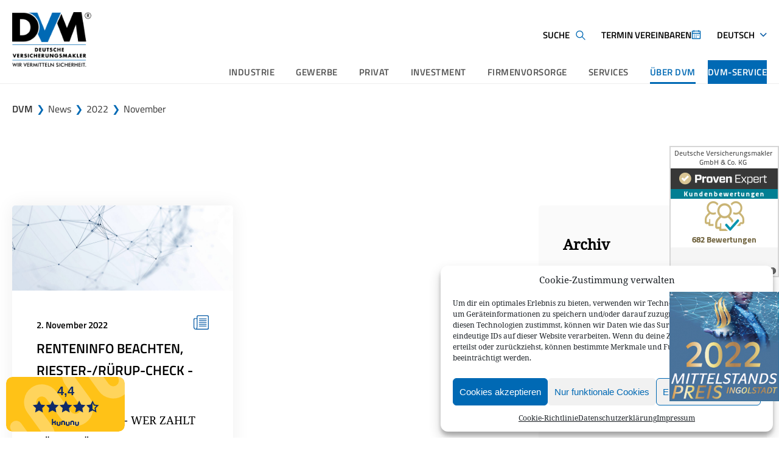

--- FILE ---
content_type: text/html; charset=UTF-8
request_url: https://www.dvm.de/de/2022/11/?post_type=dvm_news
body_size: 37558
content:
<!DOCTYPE html>
<html lang="de-DE" class="no-js">
  <head>
    <meta charset="UTF-8">
    <meta name="viewport" content="width=device-width, initial-scale=1, maximum-scale=1, user-scalable=no">
    <link rel="profile" href="https://gmpg.org/xfn/11">

    <meta name='robots' content='noindex, follow' />

	<!-- This site is optimized with the Yoast SEO plugin v26.7 - https://yoast.com/wordpress/plugins/seo/ -->
	<title>November 2022 - DVM</title>
	<meta property="og:locale" content="de_DE" />
	<meta property="og:type" content="website" />
	<meta property="og:title" content="November 2022 - DVM" />
	<meta property="og:site_name" content="DVM" />
	<meta name="twitter:card" content="summary_large_image" />
	<script type="application/ld+json" class="yoast-schema-graph">{"@context":"https://schema.org","@graph":[{"@type":"CollectionPage","@id":null,"url":"","name":"November 2022 - DVM","isPartOf":{"@id":"https://www.dvm.de/de/#website"},"breadcrumb":{"@id":"#breadcrumb"},"inLanguage":"de"},{"@type":"BreadcrumbList","@id":"#breadcrumb","itemListElement":[{"@type":"ListItem","position":1,"name":"Startseite","item":"https://www.dvm.de/de/"},{"@type":"ListItem","position":2,"name":"Archive für November 2022"}]},{"@type":"WebSite","@id":"https://www.dvm.de/de/#website","url":"https://www.dvm.de/de/","name":"DVM","description":"Wir vermitteln Sicherheit","potentialAction":[{"@type":"SearchAction","target":{"@type":"EntryPoint","urlTemplate":"https://www.dvm.de/de/?s={search_term_string}"},"query-input":{"@type":"PropertyValueSpecification","valueRequired":true,"valueName":"search_term_string"}}],"inLanguage":"de"}]}</script>
	<!-- / Yoast SEO plugin. -->


<link rel='dns-prefetch' href='//www.dvm.de' />
<link rel="alternate" type="application/rss+xml" title="DVM &raquo; News-Feed" href="https://www.dvm.de/de/news/feed/" />
<style id='wp-img-auto-sizes-contain-inline-css' type='text/css'>
img:is([sizes=auto i],[sizes^="auto," i]){contain-intrinsic-size:3000px 1500px}
/*# sourceURL=wp-img-auto-sizes-contain-inline-css */
</style>
<style id='wp-emoji-styles-inline-css' type='text/css'>

	img.wp-smiley, img.emoji {
		display: inline !important;
		border: none !important;
		box-shadow: none !important;
		height: 1em !important;
		width: 1em !important;
		margin: 0 0.07em !important;
		vertical-align: -0.1em !important;
		background: none !important;
		padding: 0 !important;
	}
/*# sourceURL=wp-emoji-styles-inline-css */
</style>
<style id='wp-block-library-inline-css' type='text/css'>
:root{--wp-block-synced-color:#7a00df;--wp-block-synced-color--rgb:122,0,223;--wp-bound-block-color:var(--wp-block-synced-color);--wp-editor-canvas-background:#ddd;--wp-admin-theme-color:#007cba;--wp-admin-theme-color--rgb:0,124,186;--wp-admin-theme-color-darker-10:#006ba1;--wp-admin-theme-color-darker-10--rgb:0,107,160.5;--wp-admin-theme-color-darker-20:#005a87;--wp-admin-theme-color-darker-20--rgb:0,90,135;--wp-admin-border-width-focus:2px}@media (min-resolution:192dpi){:root{--wp-admin-border-width-focus:1.5px}}.wp-element-button{cursor:pointer}:root .has-very-light-gray-background-color{background-color:#eee}:root .has-very-dark-gray-background-color{background-color:#313131}:root .has-very-light-gray-color{color:#eee}:root .has-very-dark-gray-color{color:#313131}:root .has-vivid-green-cyan-to-vivid-cyan-blue-gradient-background{background:linear-gradient(135deg,#00d084,#0693e3)}:root .has-purple-crush-gradient-background{background:linear-gradient(135deg,#34e2e4,#4721fb 50%,#ab1dfe)}:root .has-hazy-dawn-gradient-background{background:linear-gradient(135deg,#faaca8,#dad0ec)}:root .has-subdued-olive-gradient-background{background:linear-gradient(135deg,#fafae1,#67a671)}:root .has-atomic-cream-gradient-background{background:linear-gradient(135deg,#fdd79a,#004a59)}:root .has-nightshade-gradient-background{background:linear-gradient(135deg,#330968,#31cdcf)}:root .has-midnight-gradient-background{background:linear-gradient(135deg,#020381,#2874fc)}:root{--wp--preset--font-size--normal:16px;--wp--preset--font-size--huge:42px}.has-regular-font-size{font-size:1em}.has-larger-font-size{font-size:2.625em}.has-normal-font-size{font-size:var(--wp--preset--font-size--normal)}.has-huge-font-size{font-size:var(--wp--preset--font-size--huge)}.has-text-align-center{text-align:center}.has-text-align-left{text-align:left}.has-text-align-right{text-align:right}.has-fit-text{white-space:nowrap!important}#end-resizable-editor-section{display:none}.aligncenter{clear:both}.items-justified-left{justify-content:flex-start}.items-justified-center{justify-content:center}.items-justified-right{justify-content:flex-end}.items-justified-space-between{justify-content:space-between}.screen-reader-text{border:0;clip-path:inset(50%);height:1px;margin:-1px;overflow:hidden;padding:0;position:absolute;width:1px;word-wrap:normal!important}.screen-reader-text:focus{background-color:#ddd;clip-path:none;color:#444;display:block;font-size:1em;height:auto;left:5px;line-height:normal;padding:15px 23px 14px;text-decoration:none;top:5px;width:auto;z-index:100000}html :where(.has-border-color){border-style:solid}html :where([style*=border-top-color]){border-top-style:solid}html :where([style*=border-right-color]){border-right-style:solid}html :where([style*=border-bottom-color]){border-bottom-style:solid}html :where([style*=border-left-color]){border-left-style:solid}html :where([style*=border-width]){border-style:solid}html :where([style*=border-top-width]){border-top-style:solid}html :where([style*=border-right-width]){border-right-style:solid}html :where([style*=border-bottom-width]){border-bottom-style:solid}html :where([style*=border-left-width]){border-left-style:solid}html :where(img[class*=wp-image-]){height:auto;max-width:100%}:where(figure){margin:0 0 1em}html :where(.is-position-sticky){--wp-admin--admin-bar--position-offset:var(--wp-admin--admin-bar--height,0px)}@media screen and (max-width:600px){html :where(.is-position-sticky){--wp-admin--admin-bar--position-offset:0px}}

/*# sourceURL=wp-block-library-inline-css */
</style><style id='wp-block-archives-inline-css' type='text/css'>
.wp-block-archives{box-sizing:border-box}.wp-block-archives-dropdown label{display:block}
/*# sourceURL=https://www.dvm.de/wp-includes/blocks/archives/style.min.css */
</style>
<style id='wp-block-heading-inline-css' type='text/css'>
h1:where(.wp-block-heading).has-background,h2:where(.wp-block-heading).has-background,h3:where(.wp-block-heading).has-background,h4:where(.wp-block-heading).has-background,h5:where(.wp-block-heading).has-background,h6:where(.wp-block-heading).has-background{padding:1.25em 2.375em}h1.has-text-align-left[style*=writing-mode]:where([style*=vertical-lr]),h1.has-text-align-right[style*=writing-mode]:where([style*=vertical-rl]),h2.has-text-align-left[style*=writing-mode]:where([style*=vertical-lr]),h2.has-text-align-right[style*=writing-mode]:where([style*=vertical-rl]),h3.has-text-align-left[style*=writing-mode]:where([style*=vertical-lr]),h3.has-text-align-right[style*=writing-mode]:where([style*=vertical-rl]),h4.has-text-align-left[style*=writing-mode]:where([style*=vertical-lr]),h4.has-text-align-right[style*=writing-mode]:where([style*=vertical-rl]),h5.has-text-align-left[style*=writing-mode]:where([style*=vertical-lr]),h5.has-text-align-right[style*=writing-mode]:where([style*=vertical-rl]),h6.has-text-align-left[style*=writing-mode]:where([style*=vertical-lr]),h6.has-text-align-right[style*=writing-mode]:where([style*=vertical-rl]){rotate:180deg}
/*# sourceURL=https://www.dvm.de/wp-includes/blocks/heading/style.min.css */
</style>
<style id='global-styles-inline-css' type='text/css'>
:root{--wp--preset--aspect-ratio--square: 1;--wp--preset--aspect-ratio--4-3: 4/3;--wp--preset--aspect-ratio--3-4: 3/4;--wp--preset--aspect-ratio--3-2: 3/2;--wp--preset--aspect-ratio--2-3: 2/3;--wp--preset--aspect-ratio--16-9: 16/9;--wp--preset--aspect-ratio--9-16: 9/16;--wp--preset--color--black: #000000;--wp--preset--color--cyan-bluish-gray: #abb8c3;--wp--preset--color--white: #ffffff;--wp--preset--color--pale-pink: #f78da7;--wp--preset--color--vivid-red: #cf2e2e;--wp--preset--color--luminous-vivid-orange: #ff6900;--wp--preset--color--luminous-vivid-amber: #fcb900;--wp--preset--color--light-green-cyan: #7bdcb5;--wp--preset--color--vivid-green-cyan: #00d084;--wp--preset--color--pale-cyan-blue: #8ed1fc;--wp--preset--color--vivid-cyan-blue: #0693e3;--wp--preset--color--vivid-purple: #9b51e0;--wp--preset--gradient--vivid-cyan-blue-to-vivid-purple: linear-gradient(135deg,rgb(6,147,227) 0%,rgb(155,81,224) 100%);--wp--preset--gradient--light-green-cyan-to-vivid-green-cyan: linear-gradient(135deg,rgb(122,220,180) 0%,rgb(0,208,130) 100%);--wp--preset--gradient--luminous-vivid-amber-to-luminous-vivid-orange: linear-gradient(135deg,rgb(252,185,0) 0%,rgb(255,105,0) 100%);--wp--preset--gradient--luminous-vivid-orange-to-vivid-red: linear-gradient(135deg,rgb(255,105,0) 0%,rgb(207,46,46) 100%);--wp--preset--gradient--very-light-gray-to-cyan-bluish-gray: linear-gradient(135deg,rgb(238,238,238) 0%,rgb(169,184,195) 100%);--wp--preset--gradient--cool-to-warm-spectrum: linear-gradient(135deg,rgb(74,234,220) 0%,rgb(151,120,209) 20%,rgb(207,42,186) 40%,rgb(238,44,130) 60%,rgb(251,105,98) 80%,rgb(254,248,76) 100%);--wp--preset--gradient--blush-light-purple: linear-gradient(135deg,rgb(255,206,236) 0%,rgb(152,150,240) 100%);--wp--preset--gradient--blush-bordeaux: linear-gradient(135deg,rgb(254,205,165) 0%,rgb(254,45,45) 50%,rgb(107,0,62) 100%);--wp--preset--gradient--luminous-dusk: linear-gradient(135deg,rgb(255,203,112) 0%,rgb(199,81,192) 50%,rgb(65,88,208) 100%);--wp--preset--gradient--pale-ocean: linear-gradient(135deg,rgb(255,245,203) 0%,rgb(182,227,212) 50%,rgb(51,167,181) 100%);--wp--preset--gradient--electric-grass: linear-gradient(135deg,rgb(202,248,128) 0%,rgb(113,206,126) 100%);--wp--preset--gradient--midnight: linear-gradient(135deg,rgb(2,3,129) 0%,rgb(40,116,252) 100%);--wp--preset--font-size--small: 13px;--wp--preset--font-size--medium: 20px;--wp--preset--font-size--large: 36px;--wp--preset--font-size--x-large: 42px;--wp--preset--spacing--20: 0.44rem;--wp--preset--spacing--30: 0.67rem;--wp--preset--spacing--40: 1rem;--wp--preset--spacing--50: 1.5rem;--wp--preset--spacing--60: 2.25rem;--wp--preset--spacing--70: 3.38rem;--wp--preset--spacing--80: 5.06rem;--wp--preset--shadow--natural: 6px 6px 9px rgba(0, 0, 0, 0.2);--wp--preset--shadow--deep: 12px 12px 50px rgba(0, 0, 0, 0.4);--wp--preset--shadow--sharp: 6px 6px 0px rgba(0, 0, 0, 0.2);--wp--preset--shadow--outlined: 6px 6px 0px -3px rgb(255, 255, 255), 6px 6px rgb(0, 0, 0);--wp--preset--shadow--crisp: 6px 6px 0px rgb(0, 0, 0);}:where(.is-layout-flex){gap: 0.5em;}:where(.is-layout-grid){gap: 0.5em;}body .is-layout-flex{display: flex;}.is-layout-flex{flex-wrap: wrap;align-items: center;}.is-layout-flex > :is(*, div){margin: 0;}body .is-layout-grid{display: grid;}.is-layout-grid > :is(*, div){margin: 0;}:where(.wp-block-columns.is-layout-flex){gap: 2em;}:where(.wp-block-columns.is-layout-grid){gap: 2em;}:where(.wp-block-post-template.is-layout-flex){gap: 1.25em;}:where(.wp-block-post-template.is-layout-grid){gap: 1.25em;}.has-black-color{color: var(--wp--preset--color--black) !important;}.has-cyan-bluish-gray-color{color: var(--wp--preset--color--cyan-bluish-gray) !important;}.has-white-color{color: var(--wp--preset--color--white) !important;}.has-pale-pink-color{color: var(--wp--preset--color--pale-pink) !important;}.has-vivid-red-color{color: var(--wp--preset--color--vivid-red) !important;}.has-luminous-vivid-orange-color{color: var(--wp--preset--color--luminous-vivid-orange) !important;}.has-luminous-vivid-amber-color{color: var(--wp--preset--color--luminous-vivid-amber) !important;}.has-light-green-cyan-color{color: var(--wp--preset--color--light-green-cyan) !important;}.has-vivid-green-cyan-color{color: var(--wp--preset--color--vivid-green-cyan) !important;}.has-pale-cyan-blue-color{color: var(--wp--preset--color--pale-cyan-blue) !important;}.has-vivid-cyan-blue-color{color: var(--wp--preset--color--vivid-cyan-blue) !important;}.has-vivid-purple-color{color: var(--wp--preset--color--vivid-purple) !important;}.has-black-background-color{background-color: var(--wp--preset--color--black) !important;}.has-cyan-bluish-gray-background-color{background-color: var(--wp--preset--color--cyan-bluish-gray) !important;}.has-white-background-color{background-color: var(--wp--preset--color--white) !important;}.has-pale-pink-background-color{background-color: var(--wp--preset--color--pale-pink) !important;}.has-vivid-red-background-color{background-color: var(--wp--preset--color--vivid-red) !important;}.has-luminous-vivid-orange-background-color{background-color: var(--wp--preset--color--luminous-vivid-orange) !important;}.has-luminous-vivid-amber-background-color{background-color: var(--wp--preset--color--luminous-vivid-amber) !important;}.has-light-green-cyan-background-color{background-color: var(--wp--preset--color--light-green-cyan) !important;}.has-vivid-green-cyan-background-color{background-color: var(--wp--preset--color--vivid-green-cyan) !important;}.has-pale-cyan-blue-background-color{background-color: var(--wp--preset--color--pale-cyan-blue) !important;}.has-vivid-cyan-blue-background-color{background-color: var(--wp--preset--color--vivid-cyan-blue) !important;}.has-vivid-purple-background-color{background-color: var(--wp--preset--color--vivid-purple) !important;}.has-black-border-color{border-color: var(--wp--preset--color--black) !important;}.has-cyan-bluish-gray-border-color{border-color: var(--wp--preset--color--cyan-bluish-gray) !important;}.has-white-border-color{border-color: var(--wp--preset--color--white) !important;}.has-pale-pink-border-color{border-color: var(--wp--preset--color--pale-pink) !important;}.has-vivid-red-border-color{border-color: var(--wp--preset--color--vivid-red) !important;}.has-luminous-vivid-orange-border-color{border-color: var(--wp--preset--color--luminous-vivid-orange) !important;}.has-luminous-vivid-amber-border-color{border-color: var(--wp--preset--color--luminous-vivid-amber) !important;}.has-light-green-cyan-border-color{border-color: var(--wp--preset--color--light-green-cyan) !important;}.has-vivid-green-cyan-border-color{border-color: var(--wp--preset--color--vivid-green-cyan) !important;}.has-pale-cyan-blue-border-color{border-color: var(--wp--preset--color--pale-cyan-blue) !important;}.has-vivid-cyan-blue-border-color{border-color: var(--wp--preset--color--vivid-cyan-blue) !important;}.has-vivid-purple-border-color{border-color: var(--wp--preset--color--vivid-purple) !important;}.has-vivid-cyan-blue-to-vivid-purple-gradient-background{background: var(--wp--preset--gradient--vivid-cyan-blue-to-vivid-purple) !important;}.has-light-green-cyan-to-vivid-green-cyan-gradient-background{background: var(--wp--preset--gradient--light-green-cyan-to-vivid-green-cyan) !important;}.has-luminous-vivid-amber-to-luminous-vivid-orange-gradient-background{background: var(--wp--preset--gradient--luminous-vivid-amber-to-luminous-vivid-orange) !important;}.has-luminous-vivid-orange-to-vivid-red-gradient-background{background: var(--wp--preset--gradient--luminous-vivid-orange-to-vivid-red) !important;}.has-very-light-gray-to-cyan-bluish-gray-gradient-background{background: var(--wp--preset--gradient--very-light-gray-to-cyan-bluish-gray) !important;}.has-cool-to-warm-spectrum-gradient-background{background: var(--wp--preset--gradient--cool-to-warm-spectrum) !important;}.has-blush-light-purple-gradient-background{background: var(--wp--preset--gradient--blush-light-purple) !important;}.has-blush-bordeaux-gradient-background{background: var(--wp--preset--gradient--blush-bordeaux) !important;}.has-luminous-dusk-gradient-background{background: var(--wp--preset--gradient--luminous-dusk) !important;}.has-pale-ocean-gradient-background{background: var(--wp--preset--gradient--pale-ocean) !important;}.has-electric-grass-gradient-background{background: var(--wp--preset--gradient--electric-grass) !important;}.has-midnight-gradient-background{background: var(--wp--preset--gradient--midnight) !important;}.has-small-font-size{font-size: var(--wp--preset--font-size--small) !important;}.has-medium-font-size{font-size: var(--wp--preset--font-size--medium) !important;}.has-large-font-size{font-size: var(--wp--preset--font-size--large) !important;}.has-x-large-font-size{font-size: var(--wp--preset--font-size--x-large) !important;}
/*# sourceURL=global-styles-inline-css */
</style>

<style id='classic-theme-styles-inline-css' type='text/css'>
/*! This file is auto-generated */
.wp-block-button__link{color:#fff;background-color:#32373c;border-radius:9999px;box-shadow:none;text-decoration:none;padding:calc(.667em + 2px) calc(1.333em + 2px);font-size:1.125em}.wp-block-file__button{background:#32373c;color:#fff;text-decoration:none}
/*# sourceURL=/wp-includes/css/classic-themes.min.css */
</style>
<link rel='stylesheet' id='contact-form-7-css' href='https://www.dvm.de/wp-content/plugins/contact-form-7/includes/css/styles.css?ver=6.1.4' type='text/css' media='all' />
<link rel='stylesheet' id='cmplz-general-css' href='https://www.dvm.de/wp-content/plugins/complianz-gdpr/assets/css/cookieblocker.min.css?ver=1768402744' type='text/css' media='all' />
<link rel='stylesheet' id='dvm-style-css' href='https://www.dvm.de/wp-content/themes/dvm/css/dist.css?ver=1.0.8' type='text/css' media='all' />
<script type="text/javascript" src="https://www.dvm.de/wp-includes/js/jquery/jquery.min.js?ver=3.7.1" id="jquery-core-js"></script>
<script type="text/javascript" src="https://www.dvm.de/wp-includes/js/jquery/jquery-migrate.min.js?ver=3.4.1" id="jquery-migrate-js"></script>
<script type="text/javascript" id="3d-flip-book-client-locale-loader-js-extra">
/* <![CDATA[ */
var FB3D_CLIENT_LOCALE = {"ajaxurl":"https://www.dvm.de/wp-admin/admin-ajax.php","dictionary":{"Table of contents":"Table of contents","Close":"Close","Bookmarks":"Bookmarks","Thumbnails":"Thumbnails","Search":"Search","Share":"Share","Facebook":"Facebook","Twitter":"Twitter","Email":"Email","Play":"Play","Previous page":"Previous page","Next page":"Next page","Zoom in":"Zoom in","Zoom out":"Zoom out","Fit view":"Fit view","Auto play":"Auto play","Full screen":"Full screen","More":"More","Smart pan":"Smart pan","Single page":"Single page","Sounds":"Sounds","Stats":"Stats","Print":"Print","Download":"Download","Goto first page":"Goto first page","Goto last page":"Goto last page"},"images":"https://www.dvm.de/wp-content/plugins/interactive-3d-flipbook-powered-physics-engine/assets/images/","jsData":{"urls":[],"posts":{"ids_mis":[],"ids":[]},"pages":[],"firstPages":[],"bookCtrlProps":[],"bookTemplates":[]},"key":"3d-flip-book","pdfJS":{"pdfJsLib":"https://www.dvm.de/wp-content/plugins/interactive-3d-flipbook-powered-physics-engine/assets/js/pdf.min.js?ver=4.3.136","pdfJsWorker":"https://www.dvm.de/wp-content/plugins/interactive-3d-flipbook-powered-physics-engine/assets/js/pdf.worker.js?ver=4.3.136","stablePdfJsLib":"https://www.dvm.de/wp-content/plugins/interactive-3d-flipbook-powered-physics-engine/assets/js/stable/pdf.min.js?ver=2.5.207","stablePdfJsWorker":"https://www.dvm.de/wp-content/plugins/interactive-3d-flipbook-powered-physics-engine/assets/js/stable/pdf.worker.js?ver=2.5.207","pdfJsCMapUrl":"https://www.dvm.de/wp-content/plugins/interactive-3d-flipbook-powered-physics-engine/assets/cmaps/"},"cacheurl":"https://www.dvm.de/wp-content/uploads/3d-flip-book/cache/","pluginsurl":"https://www.dvm.de/wp-content/plugins/","pluginurl":"https://www.dvm.de/wp-content/plugins/interactive-3d-flipbook-powered-physics-engine/","thumbnailSize":{"width":"150","height":"150"},"version":"1.16.17"};
//# sourceURL=3d-flip-book-client-locale-loader-js-extra
/* ]]> */
</script>
<script type="text/javascript" src="https://www.dvm.de/wp-content/plugins/interactive-3d-flipbook-powered-physics-engine/assets/js/client-locale-loader.js?ver=1.16.17" id="3d-flip-book-client-locale-loader-js" async="async" data-wp-strategy="async"></script>
<link rel="https://api.w.org/" href="https://www.dvm.de/wp-json/" /><link rel="EditURI" type="application/rsd+xml" title="RSD" href="https://www.dvm.de/xmlrpc.php?rsd" />
<meta name="generator" content="WordPress 6.9" />
			<style>.cmplz-hidden {
					display: none !important;
				}</style><link rel="icon" href="https://www.dvm.de/wp-content/uploads/2018/10/cropped-android-chrome-512x512-32x32.png" sizes="32x32" />
<link rel="icon" href="https://www.dvm.de/wp-content/uploads/2018/10/cropped-android-chrome-512x512-192x192.png" sizes="192x192" />
<link rel="apple-touch-icon" href="https://www.dvm.de/wp-content/uploads/2018/10/cropped-android-chrome-512x512-180x180.png" />
<meta name="msapplication-TileImage" content="https://www.dvm.de/wp-content/uploads/2018/10/cropped-android-chrome-512x512-270x270.png" />
  </head>
  <body data-cmplz=1 class="archive date post-type-archive post-type-archive-dvm_news wp-theme-dvm">
    <svg class="svg-assets">
  <defs>
    <g id="icon-search" fill="none" fill-rule="evenodd" data-viewbox="0 0 24 24">
      <rect width="12" height="2" x="13" y="18" fill="currentColor" rx="1" transform="rotate(45 19 19)"/>
      <path stroke="currentColor" stroke-width="2" d="M9.565 1.433a8.13 8.13 0 1 0 0 16.262 8.13 8.13 0 0 0 0-16.262z"/>
    </g>
    <g id="icon-major" data-viewbox="0 0 32 32">
      <path d="M16 0l16 28H0zm0 4L4 26h24zm-2 6h4l-1 10h-2zm2 11a2 2 0 0 0 0 4 2 2 0 0 0 0-4" fill="currentColor"/>
    </g>
    <g id="icon-phone" data-viewbox="0 0 30 30">
      <path d="M23.7 14.9c0 .4.3.8.8.8s.8-.3.8-.8c0-5.5-4.5-10-10-10-.4 0-.8.3-.8.8s.3.8.8.8c4.6-.1 8.4 3.7 8.4 8.4zm-9.2-5.2c0 .4.3.8.8.8 2.4 0 4.3 1.9 4.3 4.3 0 .4.3.8.8.8s.8-.3.8-.8c0-3.2-2.6-5.8-5.8-5.8-.6 0-.9.3-.9.7zm.7-9.5c-.4 0-.8.3-.8.8s.3.8.8.8c7.2 0 13.1 5.9 13.1 13.1 0 .4.3.8.8.8s.8-.3.8-.8C29.8 6.8 23.3.2 15.2.2zm4.2 17.5c-.1-.1-.3-.2-.5-.2s-.4.1-.5.2l-1.6 1.6c-.6.6-1.6.6-2.2 0l-3.7-3.4c-.6-.6-.6-1.6 0-2.2l1.8-1.8c.3-.3.3-.8 0-1.1L5.3 3.5c-.1-.1-.3-.2-.5-.2s-.4.1-.5.2c-.1.1-2.4 2.4-2.9 3C0 7.9-.2 10.8.8 13.3c2.2 5.5 9.5 12.2 15.6 15.9.5.3 1.7.6 2.9.6 1.1 0 2.7-.2 4.1-1.4 1.3-1.1 2.8-2.7 2.9-2.8.3-.3.3-.8 0-1l-6.9-6.9zm3 9.5c-1 .9-2.2 1-3.1 1-1.1 0-2-.3-2.1-.4-6.9-4.1-13.2-10.4-15-15.1-.8-2.1-.5-4.4.2-5.2l2.4-2.4 6.2 6.2-1.3 1.3c-1.2 1.2-1.2 3.1 0 4.3l3.7 3.4c1.1 1.1 3.1 1.1 4.3 0l1.1-1.1 5.8 5.8c-.5.7-1.4 1.6-2.2 2.2z" fill="currentColor"/>
    </g>
    <g id="thsx-padd" data-viewbox="0 0 1124 1121">
      <path d="M722.5 720.5c-13.6 181.7-92.1 383.2-181.3 399.9-72.8 13.6-242.7-54.7-365-172.1C58.3 835.2-13.7 674.8 3.6 582.7 25 468.5 215.3 397.7 391.4 390c7.5-176.3 78.4-367.1 192.7-388.5 92.2-17.2 252.5 54.8 365.6 172.6 117.4 122.3 185.7 292.3 172.1 365-16.7 89.3-217.8 167.7-399.3 181.4z" fill="currentColor"/>
    </g>
    <g id="thsx-hand" data-viewbox="0 0 200 200">
      <path d="M167.353,105.032l-19.623-39.346c-0.222-0.435-0.516-0.84-0.89-1.179c-0.375-0.338-0.795-0.586-1.233-0.743   l-23.01-8.27c-1.603-0.576-3.32-0.885-5.107-0.869c-1.785,0.019-3.494,0.362-5.089,0.969l-17.459,6.66   c-1.229,0.47-2.449,1.01-3.652,1.625c-0.402,0.208-0.797,0.433-1.19,0.654c-1.318-0.714-2.694-1.343-4.13-1.878   c-4.58-1.712-9.27-2.29-13.809-1.902l-11.746,1.008c-0.511,0.044-1.027,0.202-1.509,0.485c-0.482,0.284-0.88,0.667-1.193,1.11   l-26.448,37.651c-0.545,0.773-0.836,1.757-0.747,2.798c0.087,1.041,0.535,1.954,1.197,2.61l11.504,11.401   c-0.631,1.155-1.031,2.452-1.123,3.84c-0.166,2.494,0.653,4.902,2.299,6.781c1.648,1.878,3.927,3.003,6.423,3.166   c0.133,0.009,0.268,0.009,0.403,0.014c-1.023,3.307-0.186,7.063,2.479,9.585c1.595,1.51,3.64,2.39,5.813,2.531   c-1.4,3.47-0.643,7.608,2.218,10.315c1.745,1.654,4.027,2.563,6.432,2.563c2.504,0,4.84-0.978,6.604-2.744   c0.656,4.238,4.177,7.617,8.63,7.908c0.205,0.014,0.415,0.023,0.62,0.023c1.138,0,2.228-0.215,3.242-0.593   c1.656,1.104,3.63,1.712,5.731,1.627c2.582-0.108,4.898-1.247,6.63-3.029l-6.327-6.313c0.015-0.146,0.042-0.286,0.048-0.437   c0.082-1.24-0.088-2.44-0.457-3.555l12.949,12.916c1.634,0.665,3.412,0.998,5.264,0.923c3.706-0.151,7.007-1.901,9.345-4.609   l1.296-1.503c0.12-0.142,0.212-0.302,0.292-0.474l-19.937-19.882c-0.514-0.509-0.555-1.356-0.099-1.889   c0.457-0.53,1.249-0.548,1.759-0.039l23.711,23.645c1.292,0.453,2.675,0.674,4.112,0.615c3.258-0.133,6.165-1.672,8.22-4.057   l3.131-3.624c0.718-0.836,1.146-1.964,1.106-3.19l-20.807-20.744c-0.508-0.51-0.554-1.359-0.098-1.888   c0.46-0.531,1.25-0.549,1.759-0.04l20.905,20.845c0.858,0.229,1.759,0.341,2.685,0.304c2.671-0.108,5.047-1.368,6.729-3.321   l0.841-0.974c1.683-1.949,2.675-4.589,2.574-7.46c-0.102-2.87-1.272-5.42-3.086-7.23l-5.581-5.564l1.41,1.404l15.09-13.626   c0.641-0.576,1.106-1.383,1.276-2.331C167.899,106.758,167.746,105.823,167.353,105.032z M51.08,127.569   c-1.415-0.092-2.709-0.73-3.646-1.798c-0.936-1.065-1.398-2.432-1.304-3.85c0.179-2.783,2.509-4.962,5.291-4.962   c0.118,0,0.238,0.003,0.356,0.01c1.415,0.094,2.709,0.731,3.646,1.799c0.936,1.067,1.398,2.433,1.307,3.851   C56.536,125.52,54.015,127.765,51.08,127.569z M60.127,139.719c-1.363,0-2.659-0.514-3.649-1.451   c-2.101-1.986-2.215-5.333-0.265-7.449c0.101-0.105,2.173-2.297,3.167-3.343l0.522-0.555c1.014-1.07,2.384-1.66,3.858-1.66   c1.364,0,2.661,0.517,3.649,1.456c1.031,0.974,1.622,2.291,1.66,3.711c0.039,1.415-0.477,2.764-1.451,3.792l-1.478,1.563   c-0.316,0.332-0.655,0.691-1.002,1.057c-0.055,0.062-0.116,0.124-0.169,0.182c-0.258,0.271-0.486,0.511-0.663,0.696   c-0.101,0.109-0.202,0.218-0.306,0.324c-0.026,0.027-0.046,0.05-0.048,0.053C62.946,139.143,61.585,139.719,60.127,139.719z    M71.984,150.945c-1.009,1.048-2.366,1.624-3.823,1.624c-1.364,0-2.663-0.517-3.65-1.455c-2.1-1.986-2.215-5.332-0.271-7.438   c0.046-0.05,1.263-1.338,2.642-2.793c0-0.001,0-0.001,0-0.001l1.024-1.081c1.793-1.898,2.381-2.515,2.579-2.73   c0.023-0.021,0.05-0.046,0.069-0.068l0,0L70.558,137c0.173-0.187,0.274-0.291,0.277-0.294c1.012-1.07,2.384-1.661,3.859-1.661   c1.364,0,2.658,0.516,3.649,1.454c1.031,0.976,1.619,2.294,1.658,3.71c0.039,1.421-0.477,2.769-1.455,3.802   C78.451,144.111,72.189,150.727,71.984,150.945z M83.66,157.745c-2.922-0.194-5.144-2.728-4.951-5.648   c0.183-2.785,2.504-4.964,5.29-4.964c0.118,0,0.238,0.004,0.356,0.011c2.921,0.192,5.143,2.726,4.953,5.647   C89.116,155.69,86.599,157.938,83.66,157.745z M148.585,120.894l-41.334-41.21l0,0l0.466-1.177c0.241-0.614,0.21-1.339-0.143-1.949   c-0.354-0.608-0.946-0.962-1.566-0.995l-3.072-0.184l0,0L99.58,75.18l-0.255,3.978c-0.003,0.083-0.668,9.129-5.281,17.302   c-4.729,8.387-10.995,11.279-11.95,11.465c-1.067,0.207-2.186,0.404-3.116,0.404c-0.639,0-1.131-0.09-1.552-0.283l-1.569-0.727   c-0.658-0.305-1.16-0.865-1.425-1.579c-0.258-0.689-0.255-1.442,0-2.129l15.721-34.502l2.673-1.761l1.077-0.41h-0.002l19.758-7.536   c1.242-0.473,2.543-0.721,3.864-0.733l0.11-0.001c1.282,0,2.552,0.222,3.768,0.66l23.011,8.27l19.625,39.345L148.585,120.894z" fill="currentColor"/>
      <path d="M170.949,40.557l-15.534,7.745c-2.234,1.117-4.046,3.085-4.902,5.641c-0.855,2.557-0.59,5.218,0.521,7.457   l20.339,40.775c1.115,2.233,3.082,4.048,5.643,4.9c2.554,0.856,5.215,0.595,7.453-0.521L200,98.805L170.949,40.557z    M184.429,98.829c-2.063,0-3.741-1.673-3.741-3.739c0-2.068,1.678-3.745,3.741-3.745c2.067,0,3.745,1.677,3.745,3.745   C188.174,97.156,186.496,98.829,184.429,98.829z" fill="currentColor"/>
      <path d="M0,89.914l14.202,9.977c2.044,1.438,4.637,2.093,7.293,1.628c2.658-0.463,4.872-1.961,6.307-4.004   l26.193-37.286c1.439-2.043,2.094-4.639,1.631-7.293c-0.467-2.657-1.959-4.873-4.005-6.311L37.417,36.65L0,89.914z M12.25,88   c0.308-2.044,2.215-3.451,4.256-3.144c2.046,0.309,3.451,2.217,3.145,4.26c-0.309,2.046-2.214,3.453-4.259,3.142   C13.347,91.952,11.941,90.046,12.25,88z" fill="currentColor"/>
    </g>
    <g id="thsx-bulp" data-viewbox="0 0 200 200">
      <path d="M126.304,172.234c0-2.143-1.751-3.892-3.892-3.892H77.584c-2.139,0-3.89,1.749-3.89,3.892l0,0   c0,2.138,1.75,3.892,3.89,3.892h44.828C124.553,176.126,126.304,174.372,126.304,172.234L126.304,172.234z" fill="currentColor" />
      <path d="M100,33.63c2.141,0,3.892-1.749,3.892-3.892V4.683c0-2.142-1.751-3.895-3.892-3.895l0,0   c-2.141,0-3.892,1.752-3.892,3.895v25.056C96.108,31.881,97.859,33.63,100,33.63L100,33.63z" fill="currentColor" />
      <path d="M133.58,42.628c1.855,1.068,4.244,0.43,5.316-1.425l12.529-21.699c1.07-1.855,0.428-4.246-1.426-5.315l0,0   c-1.852-1.07-4.245-0.43-5.315,1.425l-12.528,21.697C131.086,39.167,131.727,41.56,133.58,42.628L133.58,42.628z" fill="currentColor" />
      <path d="M158.162,67.214c1.068,1.85,3.463,2.494,5.316,1.425l21.701-12.534c1.854-1.068,2.495-3.459,1.425-5.312   l0,0c-1.07-1.855-3.463-2.497-5.316-1.425l-21.699,12.529C157.732,62.965,157.092,65.357,158.162,67.214L158.162,67.214z" fill="currentColor" />
      <path d="M167.16,100.792c0,2.143,1.754,3.895,3.891,3.892h25.058c2.141,0,3.892-1.749,3.892-3.892l0,0   c0-2.137-1.751-3.89-3.892-3.89h-25.058C168.907,96.902,167.16,98.655,167.16,100.792L167.16,100.792z" fill="currentColor" />
      <path d="M66.418,42.628c1.855-1.068,2.496-3.461,1.427-5.317L55.315,15.609c-1.072-1.85-3.461-2.49-5.317-1.42l0,0   c-1.853,1.069-2.492,3.46-1.422,5.315l12.529,21.699C62.175,43.058,64.567,43.696,66.418,42.628L66.418,42.628z" fill="currentColor" />
      <path d="M41.836,67.214c1.074-1.857,0.432-4.249-1.422-5.317L18.712,49.365c-1.852-1.068-4.245-0.426-5.318,1.425   l0,0c-1.068,1.855-0.424,4.243,1.427,5.315l21.702,12.529C38.378,69.703,40.766,69.063,41.836,67.214L41.836,67.214z" fill="currentColor"/>
      <path d="M32.84,100.792c0-2.143-1.751-3.89-3.888-3.895H3.892C1.751,96.902,0,98.649,0,100.792l0,0   c0,2.139,1.751,3.892,3.892,3.892h25.061C31.089,104.684,32.84,102.931,32.84,100.792L32.84,100.792z" fill="currentColor" />
      <path d="M126.304,182.92c0-2.142-1.751-3.891-3.892-3.891H77.584c-2.139,0-3.89,1.749-3.89,3.891l0,0   c0,2.141,1.75,3.89,3.89,3.89h44.828C124.553,186.81,126.304,185.061,126.304,182.92L126.304,182.92z" fill="currentColor" />
      <path d="M86.857,189.715c1.827,5.517,7.017,9.497,13.143,9.497s11.314-3.98,13.14-9.497H86.857z" fill="currentColor" />
      <path d="M100,46.002c-30.258,0-54.788,24.532-54.788,54.79c0,16.082,6.935,30.557,17.981,40.579   c0.023,0.013,1.648,1.381,2.438,2.067c5.193,4.51,8.068,11.468,8.068,18.889h52.597c0-7.421,2.878-14.379,8.068-18.889   c0.791-0.687,2.417-2.055,2.441-2.067c11.044-10.022,17.979-24.497,17.979-40.579C154.786,70.534,130.258,46.002,100,46.002z    M103.808,126.685v4.897c0,0.955-0.365,1.909-1.093,2.642c-0.73,0.729-1.687,1.093-2.642,1.093h-0.825   c-0.955,0-1.911-0.363-2.638-1.093c-0.729-0.732-1.097-1.687-1.097-2.642v-4.301c-5.668-0.254-11.169-1.776-14.382-3.641   l2.536-9.902c3.556,1.949,8.547,3.726,14.05,3.726c4.82,0,8.122-1.861,8.122-5.25c0-3.215-2.706-5.242-8.972-7.358   c-9.053-3.047-15.231-7.278-15.231-15.489c0-7.447,5.249-13.288,14.302-15.064v-4.304c0-0.955,0.364-1.913,1.093-2.638   c0.731-0.729,1.685-1.093,2.642-1.093h0.823c0.955,0,1.909,0.364,2.642,1.093c0.729,0.726,1.093,1.683,1.093,2.638v3.714   c5.669,0.254,9.479,1.438,12.271,2.793l-2.454,9.563c-2.199-0.933-6.091-2.878-12.186-2.878c-5.503,0-7.278,2.371-7.278,4.739   c0,2.792,2.962,4.57,10.155,7.276c10.071,3.555,14.131,8.208,14.131,15.825C118.87,118.563,113.538,124.996,103.808,126.685z" fill="currentColor"/>
    </g>
    <g id="thsx-note" data-viewport="0 0 200 200">
      <path d="M98.176,81.001c0,1.006,0.819,1.823,1.824,1.823h43.086c1,0,1.825-0.817,1.825-1.823v-1.153   c0-1.004-0.825-1.828-1.825-1.828H100c-1.004,0-1.824,0.823-1.824,1.828V81.001z" fill="currentColor" />
      <path d="M100,69.118h43.086c1,0,1.825-0.823,1.825-1.823v-1.157c0-1-0.825-1.824-1.825-1.824H100   c-1.004,0-1.824,0.823-1.824,1.824v1.157C98.176,68.294,98.996,69.118,100,69.118z" fill="currentColor" />
      <path d="M156.999,14.894h-24.018c0.004,0.152,0.021,0.301,0.021,0.453v13.225h19.439   c2.509,0,4.558,2.047,4.558,4.558v116.716l-36.472,36.476H47.559c-2.509,0-4.558-2.053-4.558-4.558V33.129   c0-2.511,2.049-4.558,4.558-4.558h19.444V15.347c0-0.152,0.012-0.301,0.02-0.453H43c-7.522,0-13.678,6.156-13.678,13.678v157.75   C29.323,193.844,35.479,200,43,200h113.999c7.526,0,13.679-6.156,13.679-13.679V28.572   C170.678,21.049,164.525,14.894,156.999,14.894z" fill="currentColor" />
      <path d="M55.624,94.317c0,0.999,0.821,1.822,1.826,1.822h85.637c1,0,1.825-0.823,1.825-1.822v-1.159   c0-1-0.825-1.824-1.825-1.824H57.449c-1.004,0-1.826,0.823-1.826,1.824V94.317z" fill="currentColor" />
      <path d="M57.449,82.824h28.57c1.004,0,1.826-0.817,1.826-1.823v-28.57c0-1.006-0.821-1.824-1.826-1.824h-28.57   c-1.004,0-1.826,0.817-1.826,1.824v28.57C55.624,82.007,56.445,82.824,57.449,82.824z" fill="currentColor" />
      <path d="M125.085,149.846c-1.162,0-2.334,0.447-3.224,1.338c-0.891,0.886-1.334,2.057-1.334,3.224v25.466   l30.027-30.027H125.085z" fill="currentColor" />
      <path d="M55.624,108.022c0,1.004,0.821,1.821,1.826,1.821h85.637c1,0,1.825-0.817,1.825-1.821v-1.15   c0-1.009-0.825-1.83-1.825-1.83H57.449c-1.004,0-1.826,0.821-1.826,1.83V108.022z" fill="currentColor" />
      <path d="M143.086,50.607H100c-1.004,0-1.824,0.817-1.824,1.824v1.152c0,1.004,0.819,1.828,1.824,1.828h43.086   c1,0,1.825-0.823,1.825-1.828v-1.152C144.911,51.425,144.086,50.607,143.086,50.607z" fill="currentColor" />
      <path d="M55.624,121.729c0,1.004,0.821,1.825,1.826,1.825h85.637c1,0,1.825-0.821,1.825-1.825v-1.151   c0-1.004-0.825-1.825-1.825-1.825H57.449c-1.004,0-1.826,0.821-1.826,1.825V121.729z" fill="currentColor" />
      <path d="M55.624,135.436c0,1.004,0.821,1.83,1.826,1.83h40.992c1.004,0,1.825-0.826,1.825-1.83v-1.15   c0-1.001-0.821-1.826-1.825-1.826H57.449c-1.004,0-1.826,0.825-1.826,1.826V135.436z" fill="currentColor"/>
      <path d="M73.386,31.761h53.232c0.464,0,0.927-0.181,1.285-0.541c0.355-0.354,0.54-0.817,0.54-1.281V15.347   c0-1.63-0.632-3.263-1.874-4.511c-1.246-1.248-2.879-1.87-4.511-1.87h-13.095C108.964,4.013,104.952,0,100,0   c-4.95,0-8.963,4.013-8.963,8.966H77.944c-1.634,0-3.265,0.622-4.515,1.87c-1.238,1.249-1.871,2.881-1.871,4.511V29.94   c0,0.463,0.185,0.927,0.539,1.281C72.455,31.581,72.918,31.761,73.386,31.761z M100,4.79c2.308,0,4.178,1.87,4.178,4.176   c0,2.305-1.87,4.176-4.178,4.176c-2.306,0-4.174-1.871-4.174-4.176C95.826,6.66,97.694,4.79,100,4.79z" fill="currentColor"/>
    </g>
    <g id="thsx-talk" data-viewbox="0 0 200 200">
      <path d="M157.009,117.575c-0.543-2.392-1.868-4.648-3.954-6.473c-2.103-1.813-4.665-2.907-7.323-3.307l-42.74-8.271   l12.364,8.205l-19.521,61.195l-10.993-45.457l-10.996,45.457L54.33,107.73l12.362-8.205l-42.743,8.271   c-2.656,0.399-5.221,1.494-7.321,3.307c-2.088,1.824-3.413,4.081-3.956,6.473L0,173.235l23.901,8.298   c7.942,8.247,30.154,14.316,56.797,14.893h4.143h4.14c26.646-0.576,48.858-6.646,56.796-14.893l23.905-8.298L157.009,117.575z" fill="currentColor" />
      <polygon fill="currentColor" points="84.841,105.735 74.987,109.265 84.841,123.469 94.693,109.265" />
      <path d="M121.418,50.925c0-25.262-10.394-45.06-36.577-45.06c-26.186,0-36.579,19.798-36.579,45.06   c-2.738,1.43-4.535,4.782-1.848,11.967c1.358,3.609,3.75,6.632,5.777,8.214c7.461,18.578,22.137,32.921,32.65,32.921   c10.508,0,25.186-14.344,32.646-32.921c2.031-1.582,4.42-4.604,5.776-8.214C125.956,55.707,124.158,52.354,121.418,50.925z" fill="currentColor" />
      <path d="M147.349,40.985h-19.424c0.125,1.104,0.231,2.222,0.315,3.365h19.108V40.985z" fill="currentColor" />
      <path d="M186.626,29.385h-61.013c0.328,1.095,0.614,2.224,0.886,3.367h60.127V29.385z" fill="currentColor" />
      <path d="M197.701,5.875c-1.534-1.532-3.545-2.301-5.556-2.301h-86.454c3.835,2.015,7.235,4.646,10.159,7.856    h76.295v54.99H171.12l-15.915,15.917V66.42h-25.759c-1.237,2.901-3.004,5.645-5.041,7.858h22.943v21.606    c0,0.878,0.521,1.714,1.384,2.073c0.865,0.359,1.824,0.138,2.447-0.487l23.195-23.193h17.771c2.011,0,4.021-0.769,5.556-2.303    c1.534-1.534,2.299-3.544,2.299-5.555V11.43C200,9.419,199.235,7.411,197.701,5.875z" fill="currentColor" />
      <path d="M186.626,17.79h-66.063c0.652,1.081,1.269,2.201,1.844,3.367h64.219V17.79z" fill="currentColor" />
    </g>
    <g id="thsx-chart" data-viewbox="0 0 200 200">
      <path d="M187.785,0H12.215C6.847,0,2.461,4.392,2.461,9.755c0,5.364,4.385,9.753,9.753,9.753h2.261v96.564   c0,6.992,5.689,12.681,12.683,12.681h145.68c6.99,0,12.679-5.688,12.679-12.681V19.509h2.268c5.362,0,9.754-4.389,9.754-9.753   C197.539,4.392,193.147,0,187.785,0z M173.811,116.073c0,0.521-0.451,0.977-0.972,0.977H27.159c-0.527,0-0.979-0.456-0.979-0.977   V19.509h147.63V116.073z" fill="currentColor" />
      <path d="M149.226,37.95c-5.355,0-9.718,4.356-9.718,9.712c0,2.041,0.633,3.948,1.715,5.503l-22.478,25.873   c-1.296-0.654-2.764-1.016-4.319-1.016c-1.716,0-3.316,0.445-4.714,1.224L99.588,68.597c0.931-1.493,1.479-3.255,1.479-5.147   c0-5.358-4.356-9.716-9.714-9.716c-5.355,0-9.714,4.358-9.714,9.716c0,0.958,0.136,1.868,0.388,2.742L57.583,80.824   c-1.747-1.737-4.154-2.803-6.813-2.803c-5.352,0-9.716,4.356-9.716,9.712c0,5.355,4.364,9.711,9.716,9.711   c5.355,0,9.716-4.356,9.716-9.711c0-0.96-0.135-1.87-0.402-2.745l24.461-14.63c1.743,1.737,4.15,2.803,6.807,2.803   c1.712,0,3.315-0.45,4.712-1.226l10.113,10.648c-0.935,1.493-1.468,3.255-1.468,5.15c0,5.355,4.35,9.711,9.716,9.711   c5.352,0,9.712-4.356,9.712-9.711c0-2.053-0.642-3.948-1.724-5.512l22.474-25.864c1.3,0.654,2.782,1.02,4.338,1.02   c5.352,0,9.714-4.36,9.714-9.716S154.577,37.95,149.226,37.95z M55.63,87.733c0,2.671-2.174,4.855-4.86,4.855   c-2.68,0-4.86-2.184-4.86-4.855c0-2.682,2.18-4.856,4.86-4.856c0.864,0,1.668,0.218,2.355,0.606   c1.468,0.814,2.463,2.367,2.505,4.165V87.733z M91.352,68.306c-0.86,0-1.672-0.221-2.367-0.606   c-1.468-0.827-2.468-2.395-2.491-4.179V63.45c0-2.684,2.176-4.858,4.858-4.858c2.674,0,4.858,2.174,4.858,4.858   c0,0.47-0.073,0.945-0.207,1.382c-0.485,1.641-1.836,2.938-3.523,3.34C92.114,68.257,91.742,68.306,91.352,68.306z M119.282,87.733   c0,2.671-2.188,4.855-4.856,4.855c-2.684,0-4.855-2.184-4.855-4.855c0-0.473,0.07-0.933,0.188-1.37   c0.485-1.666,1.851-2.953,3.533-3.353c0.369-0.083,0.743-0.133,1.135-0.133c0.313,0,0.616,0.025,0.912,0.083   c1.71,0.329,3.115,1.554,3.678,3.182C119.185,86.638,119.282,87.175,119.282,87.733z M149.226,52.521   c-0.318,0-0.633-0.037-0.923-0.087c-1.714-0.339-3.11-1.578-3.671-3.192c-0.171-0.5-0.263-1.035-0.263-1.581   c0-2.682,2.183-4.856,4.856-4.856c2.682,0,4.857,2.174,4.857,4.856C154.083,50.333,151.907,52.521,149.226,52.521z" fill="currentColor" />
      <path d="M164.955,184.31c-1.604,0-3.09,0.483-4.331,1.306l-57.209-29.002v-27.859h-6.83v27.859l-57.209,29.002   c-1.241-0.822-2.729-1.306-4.331-1.306c-4.331,0-7.844,3.516-7.844,7.847c0,4.327,3.513,7.844,7.844,7.844s7.842-3.517,7.842-7.844   c0-0.219-0.015-0.434-0.029-0.647l53.727-27.239v20.832c-2.622,1.27-4.435,3.947-4.435,7.055c0,4.327,3.513,7.844,7.85,7.844   c4.331,0,7.842-3.517,7.842-7.844c0-3.107-1.81-5.785-4.427-7.055V164.27l53.726,27.239c-0.02,0.214-0.036,0.429-0.036,0.647   c0,4.327,3.52,7.844,7.851,7.844s7.842-3.517,7.842-7.844C172.797,187.825,169.286,184.31,164.955,184.31z" fill="currentColor" />
    </g>
    <g id="icon-news" data-viewbox="0 0 64 64">
      <path d="M59.565,2.186H17.649c-2.449,0-4.425,2.016-4.425,4.476v5.995c-0.025,0.507-0.182,1.315-0.938,1.312   c0,0,0,0-0.001,0c-1.655-0.008-4.06-0.019-7.007-0.03c-3.778-0.018-4.921,2.689-5.267,4.542v32.487c0,0,0.114,3.153,0.881,5.034   c0.38,0.836,0.861,1.679,1.462,2.562c0.968,1.421,2.447,2.172,3.659,2.569l-0.003,0.001c0,0,0.581,0.465,4.905,0.68h49.11   c2.228-0.234,3.965-2.111,3.965-4.429V6.662C63.989,4.202,62.014,2.186,59.565,2.186z M13.436,46.989   c0,1.386-0.396,5.117-0.475,5.848c-0.035,0.198-0.059,0.383-0.101,0.591l0.003-0.002c0,0-0.364,2.287-0.966,3.894   c-0.237,0.678-0.736,0.927-1.001,1.011c-2.921,0.508-4.443-0.52-4.785-0.8c-0.429-0.407-0.889-0.973-1.335-1.823   c-0.016-0.028-0.035-0.049-0.049-0.078c-0.032-0.062-0.051-0.122-0.081-0.184c-0.075-0.153-0.15-0.288-0.224-0.456   c-0.038-0.089-0.059-0.171-0.085-0.255c-0.879-2.022-1.275-3.878-1.267-6.119c0.008-2.572,0.084-26.323,0.084-26.323   s-0.203-5.439,3.42-5.417c3.073,0.019,5.22,0.032,5.807,0.035l0,0h0.003c0.103,0.002,0.173,0.002,0.173,0.002h0.025   c0.304,0.03,0.846,0.228,0.851,1.286l-0.002,0.602h0.006V46.989z M60.949,54.502c0,2.214-1.732,4.002-3.88,4.002H20.2   c-1.085-0.005-2.375-0.013-3.673-0.031c-0.98-0.015-1.208-0.642-1.24-1.139c0.042-0.896,0.263-2.113,0.412-2.837   c0.038-0.171,0.073-0.339,0.107-0.512c0.013-0.059,0.022-0.1,0.022-0.1l0,0c0.44-2.223,0.554-4.331,0.554-4.331h-0.003   c0.019-0.316,0.028-0.591,0.028-0.767c0-0.174,0-0.266,0-0.266V9.115c0-2.202,1.736-4.004,3.882-4.004h36.779   c2.147,0,3.88,1.802,3.88,4.004V54.502z" fill="currentColor"/>
      <path d="M24.245,15.435h28.967c0,0,2.035-0.163,2.012,1.491c0,0.606-0.046,1.492-2.075,1.492   c-2.027,0-28.903,0-28.903,0s-1.54-0.214-1.492-1.494C22.775,16.204,23.173,15.435,24.245,15.435z" fill="currentColor"/>
      <path d="M24.245,22.956h28.967c0,0,2.035-0.163,2.012,1.492c0,0.607-0.046,1.492-2.075,1.492   c-2.027,0-28.903,0-28.903,0s-1.54-0.214-1.492-1.494C22.775,23.726,23.173,22.956,24.245,22.956z" fill="currentColor"/>
      <path d="M23.995,30.511h28.969c0,0,2.035-0.163,2.011,1.492c0,0.606-0.046,1.492-2.074,1.492   c-2.027,0-28.906,0-28.906,0s-1.538-0.214-1.492-1.494C22.528,31.281,22.924,30.511,23.995,30.511z" fill="currentColor"/>
      <path d="M23.995,37.784h28.969c0,0,2.035-0.163,2.011,1.492c0,0.605-0.046,1.492-2.074,1.492   c-2.027,0-28.906,0-28.906,0s-1.538-0.214-1.492-1.493C22.528,38.555,22.924,37.784,23.995,37.784z" fill="currentColor"/>
      <path d="M23.995,45.368h28.969c0,0,2.035-0.163,2.011,1.492c0,0.606-0.046,1.492-2.074,1.492   c-2.027,0-28.906,0-28.906,0s-1.538-0.212-1.492-1.493C22.528,46.139,22.924,45.368,23.995,45.368z" fill="currentColor"/>
    </g>
    <g id="social-facebook" data-viewbox="0 0 25 25">
      <path d="M13.353 25H1.38A1.38 1.38 0 0 1 0 23.62V1.38C0 .618.618 0 1.38 0h22.24C24.382 0 25 .618 25 1.38v22.24A1.38 1.38 0 0 1 23.62 25h-6.37v-9.681h3.25l.486-3.773H17.25v-2.41c0-1.092.303-1.836 1.87-1.836h1.997V3.924c-.345-.046-1.531-.15-2.911-.15-2.88 0-4.853 1.76-4.853 4.988v2.783h-3.258v3.773h3.258V25z" fill="currentColor"/>
    </g>
    <g id="social-xing" data-viewbox="0 0 25 25">
      <path fill-rule="evenodd" d="M.9 0h23.2a.9.9 0 0 1 .9.9v23.2a.9.9 0 0 1-.9.9H.9a.9.9 0 0 1-.9-.9V.9A.9.9 0 0 1 .9 0zm14.477 21.875h4.252l-4.07-7.35 6.316-11.4h-4.251l-6.317 11.4 4.07 7.35zm-6.681-5.67l3.157-5.356-2.368-4.298H5.477l2.368 4.298-3.157 5.357h4.008z" fill="currentColor"/>
    </g>
    <g id="social-linkedin" data-viewbox="0 0 25 25">
      <path fill-rule="evenodd" d="M.9 0h23.2a.9.9 0 0 1 .9.9v23.2a.9.9 0 0 1-.9.9H.9a.9.9 0 0 1-.9-.9V.9A.9.9 0 0 1 .9 0zm20.975 20.536v-6.577c0-3.663-2.04-5.365-4.638-5.365-2.093 0-3.405 1.159-3.648 1.97V8.708H9.484c.053.986 0 11.828 0 11.828h4.105v-6.4c0-.356-.016-.712.09-.967.282-.712.888-1.45 1.978-1.45 1.426 0 2.074 1.094 2.074 2.696v6.12h4.144zM5.332 7.229c1.374 0 2.23-.908 2.23-2.054-.027-1.167-.856-2.05-2.205-2.05-1.349 0-2.232.885-2.232 2.054 0 1.146.858 2.05 2.18 2.05h.027zm-1.734 1.48v11.827h3.654V8.708H3.598z" fill="currentColor"/>
    </g>
    <g id="social-instagram" data-viewbox="0 0 25 25">
      <path fill-rule="nonzero" d="M12.5 0C9.105 0 8.68.014 7.346.075c-1.33.06-2.239.272-3.034.581-.822.32-1.52.747-2.214 1.442A6.127 6.127 0 0 0 .656 4.312c-.309.795-.52 1.704-.58 3.034C.013 8.68 0 9.106 0 12.5c0 3.395.014 3.82.075 5.154.06 1.33.272 2.239.581 3.034.32.822.747 1.52 1.442 2.214a6.128 6.128 0 0 0 2.214 1.442c.795.309 1.704.52 3.034.58 1.334.062 1.76.076 5.154.076 3.395 0 3.82-.014 5.154-.075 1.33-.06 2.239-.272 3.034-.581a6.128 6.128 0 0 0 2.214-1.442 6.128 6.128 0 0 0 1.442-2.214c.309-.795.52-1.704.58-3.034.062-1.334.076-1.76.076-5.154 0-3.395-.014-3.82-.075-5.154-.06-1.33-.272-2.239-.581-3.034a6.128 6.128 0 0 0-1.442-2.214A6.127 6.127 0 0 0 20.688.656c-.795-.309-1.704-.52-3.034-.58C16.32.013 15.894 0 12.5 0zm0 2.252c3.338 0 3.733.013 5.051.073 1.219.056 1.88.26 2.321.43.584.227 1 .498 1.437.936.438.437.709.853.935 1.437.172.44.375 1.102.43 2.32.061 1.319.074 1.714.074 5.052 0 3.338-.013 3.733-.073 5.051-.056 1.219-.26 1.88-.43 2.321-.227.584-.498 1-.936 1.437a3.872 3.872 0 0 1-1.437.935c-.44.172-1.102.375-2.32.43-1.319.061-1.714.074-5.052.074-3.338 0-3.733-.013-5.051-.073-1.219-.056-1.88-.26-2.321-.43-.584-.227-1-.498-1.437-.936a3.873 3.873 0 0 1-.935-1.437c-.172-.44-.375-1.102-.43-2.32-.061-1.319-.074-1.714-.074-5.052 0-3.338.013-3.733.073-5.051.056-1.219.26-1.88.43-2.321.227-.584.498-1 .936-1.437a3.872 3.872 0 0 1 1.437-.935c.44-.172 1.102-.375 2.32-.43 1.319-.061 1.714-.074 5.052-.074zm0 3.83a6.419 6.419 0 1 0 0 12.837 6.419 6.419 0 0 0 0-12.838zm0 10.585a4.167 4.167 0 1 1 0-8.334 4.167 4.167 0 0 1 0 8.334zm8.173-10.84a1.5 1.5 0 1 1-3 0 1.5 1.5 0 0 1 3 0z" fill="currentColor"/>
    </g>
    <g id="social-kununu" data-viewbox="0 0 25 25">
      <path fill="currentColor" d="M18.2346 13.7734C19.3399 14.9729 20.0164 16.5591 20.0164 18.2979V19.43L19.9599 22.9381C19.9599 23.2471 19.7053 23.5 19.385 23.5H15.9414C15.6257 23.5 15.3678 23.2466 15.3678 22.9381V19.43H15.354V18.2979C15.354 17.0762 14.3351 16.0838 13.0863 16.0838H11.8697C10.618 16.0838 9.6021 17.0762 9.6021 18.2979H9.57785V22.9381C9.57785 23.2471 9.32115 23.5 9.00258 23.5H5.55721C5.23989 23.5 4.98361 23.2466 4.98361 22.9381V2.06064C4.98361 1.75335 5.23989 1.5 5.55721 1.5H9.00258C9.32115 1.5 9.57785 1.75377 9.57785 2.06064V11.9151C10.2961 11.6693 11.0662 11.5325 11.8693 11.5325H13.0349V11.5192C14.2879 11.5192 15.3039 10.5254 15.3039 9.30757L15.3765 8.17124C15.4238 7.90827 15.6575 7.70551 15.9414 7.70551H19.385C19.6706 7.70551 19.9047 7.90827 19.9512 8.17124H19.9666V9.30757C19.9666 11.0175 19.3115 12.5803 18.2346 13.7734Z"/>
    </g>
    <g id="qcnt-phone" data-viewbox="0 0 16 16">
      <path d="M11.2,9.9c0.5-0.3,1.1-0.2,1.6,0.1l2.6,1.9c0.1,0.1,0.2,0.2,0.3,0.3c0.5,0.6,0.4,1.6-0.2,2.1 l-1.7,1.4c-0.4,0.3-1,0.4-1.5,0.3c-2.4-0.8-4.7-2.3-7.1-4.5C2.7,9.2,1,6.6,0.1,3.7c-0.2-0.5-0.1-1,0.3-1.4l1.4-1.7 C1.9,0.4,2,0.4,2.1,0.3C2.7-0.2,3.7,0,4.2,0.6L6,3.2c0.3,0.5,0.4,1.1,0.1,1.6L5.3,6.3c0.4,0.6,1.1,1.4,2,2.3 c0.9,0.9,1.7,1.6,2.4,2.1L11.2,9.9z M1,3.4c0.9,2.7,2.5,5.1,4.8,7.3c2.3,2.1,4.6,3.5,6.8,4.3c0.2,0.1,0.3,0,0.5-0.1l1.7-1.4 c0.2-0.2,0.2-0.5,0.1-0.7c0,0-0.1-0.1-0.1-0.1l-2.6-1.9c-0.2-0.1-0.4-0.1-0.5,0l-1.8,1c-0.2,0.1-0.4,0.1-0.5,0 c-0.8-0.6-1.7-1.4-2.8-2.4c-1.1-1.1-1.8-2-2.3-2.7c-0.1-0.2-0.1-0.3,0-0.5l1-1.7c0.1-0.2,0.1-0.4,0-0.5L3.3,1.2 C3.2,1,2.9,0.9,2.6,1.1c0,0-0.1,0.1-0.1,0.1L1.1,2.9C1,3.1,1,3.2,1,3.4z" fill="currentColor"/>
    </g>
    <g id="share-facebook" data-viewbox="0 0 32 32">
      <path fill="#262D3F" fill-rule="nonzero" d="M16 0C7.2 0 0 7.2 0 16s7.2 16 16 16 16-7.2 16-16S24.8 0 16 0zm4.2 10.7h-1.5c-1.2 0-1.4.6-1.4 1.4v1.8h2.8l-.4 2.8h-2.4V24h-2.9v-7.3h-2.5v-2.8h2.5v-2.1C14.3 9.3 15.8 8 18 8c1 0 1.9.1 2.2.1v2.6z"/>
    </g>
    <g id="share-google" data-viewbox="0 0 32 32">
      <path fill="#262D3F" fill-rule="nonzero" d="M13.6 9.6c-.3-.2-.7-.3-1.1-.4-.5 0-1 .2-1.4.6-.3.4-.5.9-.4 1.4 0 .7.2 1.4.6 2.2.2.4.5.7.8.9.3.2.7.4 1.1.4.5 0 1-.2 1.3-.6.2-.2.3-.5.3-.8v-.7c0-.8-.2-1.5-.6-2.3 0-.2-.3-.5-.6-.7zM13.5 17.9h-.8c-.4.1-.8.1-1.3.3-.1 0-.2.1-.4.2s-.4.2-.6.4c-.2.2-.3.4-.5.6-.1.2-.2.5-.2.9 0 .7.3 1.3 1 1.7.6.4 1.4.7 2.5.7 1 0 1.7-.2 2.2-.6.5-.4.7-.9.7-1.5 0-.5-.2-.9-.5-1.3-.4-.3-.9-.8-1.7-1.3-.1-.1-.2-.1-.4-.1z"/>
      <path fill="#262D3F" fill-rule="nonzero" d="M16 0C7.2 0 0 7.2 0 16s7.2 16 16 16 16-7.2 16-16S24.8 0 16 0zm-.2 9.6c.2.2.3.3.4.6.1.2.3.5.4.7.1.3.1.6.1 1 0 .7-.2 1.3-.5 1.7-.2.2-.3.4-.5.6-.2.2-.4.3-.6.5-.1.1-.2.3-.3.4-.1.2-.2.3-.2.6 0 .2.1.4.2.5l.3.3.7.5c.4.3.8.7 1.1 1.1.3.4.5 1 .5 1.6 0 .9-.4 1.8-1.3 2.5-.9.8-2.2 1.1-3.9 1.2-1.4 0-2.5-.3-3.2-.9-.6-.5-1-1.1-1-1.9 0-.4.1-.8.3-1.2.3-.4.7-.8 1.3-1.1.7-.4 1.3-.6 2.1-.7.7-.1 1.3-.2 1.8-.2-.1-.2-.3-.4-.4-.6-.1-.2-.2-.4-.2-.7 0-.2 0-.3.1-.4 0-.1.1-.2.1-.3h-.6c-1.1 0-1.9-.3-2.5-1-.7-.7-1-1.4-1-2.1 0-1 .4-1.8 1.3-2.6.6-.5 1.2-.8 1.8-.9.6-.1 1.2-.2 1.7-.2h4l-1.2.7h-1.2c.1.1.2.2.4.3zm8.2 7h-2.3v2.3h-1.1v-2.3h-2.3v-1.1h2.3v-2.3h1.1v2.3H24v1.1z"/>
    </g>
    <g id="share-twitter" data-viewbox="0 0 32 32">
      <path fill="#262D3F" fill-rule="nonzero" d="M16 0C7.2 0 0 7.2 0 16s7.2 16 16 16 16-7.2 16-16S24.8 0 16 0zm6.4 12.7v.4c0 4.3-3.3 9.3-9.3 9.3-1.9 0-3.6-.5-5-1.5h.8c1.5 0 3-.5 4.1-1.4-1.4 0-2.6-1-3.1-2.3.2 0 .4.1.6.1.3 0 .6 0 .9-.1-1.5-.3-2.6-1.6-2.6-3.2.4.2.9.4 1.5.4-.9-.6-1.5-1.6-1.5-2.7 0-.6.2-1.2.4-1.7 1.6 2 4 3.3 6.8 3.4-.1-.2-.1-.5-.1-.7 0-1.8 1.5-3.3 3.3-3.3.9 0 1.8.4 2.4 1 .7-.1 1.5-.4 2.1-.8-.2.8-.8 1.4-1.4 1.8.7-.1 1.3-.3 1.9-.5-.6.8-1.2 1.4-1.8 1.8z"/>
    </g>
    <g id="share-email" data-viewbox="0 0 32 32">
      <path fill="#262D3F" d="M16 0C7.163 0 0 7.163 0 16c0 8.836 7.163 16 16 16s16-7.164 16-16c0-8.837-7.163-16-16-16z"/>
      <path fill="#ffffff" d="M6.518 21.815l5.189-6.524-5.189-3.172zM19.5 15.746l-3.511 2.162-3.517-2.15L7.11 22.5h17.757z"/>
      <path fill="#ffffff" d="M15.988 16.864l9.494-5.847V9.5H6.518v1.576zm4.275-1.588l5.219 6.567v-9.781z"/>
    </g>
    <g id="pdf-icon" data-viewbox="0 0 27 27">
      <g fill="none" fill-rule="evenodd" stroke="currentColor" stroke-linejoin="round" stroke-width="2">
        <path d="M1 16v10h25V16"/>
        <path d="M20 13l-6.5 7L7 13M14 20V0"/>
      </g>
    </g>
    <g id="close-btn" data-viewbox="0 0 27 27">
      <path fill="currentColor" fill-rule="evenodd" d="M13.5 9.964l8.839-8.838a2.5 2.5 0 0 1 3.535 3.535L17.036 13.5l8.838 8.839a2.5 2.5 0 0 1-3.535 3.535L13.5 17.036l-8.839 8.838a2.5 2.5 0 0 1-3.535-3.535L9.964 13.5 1.126 4.661A2.5 2.5 0 0 1 4.66 1.126L13.5 9.964z"/>
    </g>
    <g id="icon-email" data-viewbox="0 0 48 48">
      <path fill="currentColor" d="M44 40H4c-2.206 0-4-1.794-4-4V12c0-2.206 1.794-4 4-4h40c2.206 0 4 1.794 4 4v24c0 2.206-1.794 4-4 4zM4 10c-1.103 0-2 .897-2 2v24c0 1.103.897 2 2 2h40c1.103 0 2-.897 2-2V12c0-1.103-.897-2-2-2H4z"/><path d="M24 29.191L6.457 17.84a1 1 0 0 1 1.086-1.68L24 26.809 40.457 16.16a1 1 0 0 1 1.086 1.68L24 29.191zM6.001 34a1 1 0 0 1-.556-1.832l9-6a1 1 0 1 1 1.11 1.664l-9 6a1.004 1.004 0 0 1-.554.168zM41.999 34c-.19 0-.383-.055-.554-.168l-9-6a1 1 0 1 1 1.11-1.664l9 6A1 1 0 0 1 41.999 34z"/>
    </g>
    <g id="icon-print" data-viewbox="0 0 100 100">
      <path fill="currentColor" d="M64.3 51.6h-2.8c-.8 0-1.5-.7-1.5-1.5s.7-1.5 1.5-1.5h2.8c.8 0 1.5.7 1.5 1.5s-.7 1.5-1.5 1.5zM55.3 51.6h-2.8c-.8 0-1.5-.7-1.5-1.5s.7-1.5 1.5-1.5h2.8c.8 0 1.5.7 1.5 1.5s-.7 1.5-1.5 1.5zM73.3 51.6h-2.8c-.8 0-1.5-.7-1.5-1.5s.7-1.5 1.5-1.5h2.8c.8 0 1.5.7 1.5 1.5s-.7 1.5-1.5 1.5zM57 67.7H42.3c-.8 0-1.5-.7-1.5-1.5s.7-1.5 1.5-1.5H57c.8 0 1.5.7 1.5 1.5s-.7 1.5-1.5 1.5zM58.6 72.7H40.8c-.8 0-1.5-.7-1.5-1.5s.7-1.5 1.5-1.5h17.8c.8 0 1.5.7 1.5 1.5s-.7 1.5-1.5 1.5z"/><path d="M74.6 39.7h-8.5V31c0-.4-.2-.8-.4-1.1l-10-10c-.1-.1-.2-.1-.2-.2h-.1c-.1 0-.1-.1-.2-.1h-.1c-.1 0-.1 0-.2-.1H34.8c-.8 0-1.5.7-1.5 1.5v18.7h-8.7c-3.6 0-6.5 2.9-6.5 6.5V61c0 3.5 2.8 6.4 6.4 6.5h9.9l-1.6 8.3c-.1.4 0 .9.3 1.2.3.4.7.5 1.2.5H65c.8 0 1.5-.7 1.5-1.5 0-.2 0-.4-.1-.5l-1.6-8h9.8c3.2 0 5.8-2.3 6.4-5.3.1-.4.1-.8.1-1.2V46.2c0-3.6-2.9-6.5-6.5-6.5zM56.1 24.6l5.6 5.6h-4.6c-.6 0-1-.5-1-1v-4.6zm-19.8-2.1h16.8v6.7c0 2.2 1.8 4 4 4h6v6.4H36.3V22.5zM21.1 46.2c0-1.9 1.6-3.5 3.5-3.5h50c1.9 0 3.5 1.6 3.5 3.5v8.3h-57v-8.3zM36 74.6l2.4-12.1h22.4l2.4 12.1H36zm38.6-10.1H64.3l-.8-3.8c-.1-.7-.8-1.2-1.5-1.2H37.2c-.7 0-1.3.5-1.5 1.2l-.7 3.8H24.6c-1.9 0-3.5-1.6-3.5-3.5v-3.6h57V61c0 .2 0 .5-.1.7-.3 1.6-1.7 2.8-3.4 2.8zM74.4 87.5c-.4 0-.8-.1-1.1-.4l-4.9-4.9c-.6-.6-.6-1.5 0-2.1s1.5-.6 2.1 0l4.9 4.9c.6.6.6 1.5 0 2.1-.2.2-.6.4-1 .4zM25.5 87.5c-.4 0-.8-.1-1.1-.4-.6-.6-.6-1.5 0-2.1l4.9-4.9c.6-.6 1.5-.6 2.1 0s.6 1.5 0 2.1L26.5 87c-.3.3-.6.5-1 .5zM49.9 91.5c-.8 0-1.5-.7-1.5-1.5v-7c0-.8.7-1.5 1.5-1.5s1.5.7 1.5 1.5v7c0 .8-.6 1.5-1.5 1.5z"/>
    </g>
    <g id="icon-map" data-viewbox="0 0 30 30">
      <path fill="currentColor" d="M28.9.2c-.2-.1-.5-.2-.7-.1l-9.9 4.3L10 .8c-.2-.1-.4-.1-.6 0L1.2 4.6c-.3.1-.4.4-.4.7v23.9c0 .3.1.5.4.6.1.1.3.1.4.1.1 0 .2 0 .3-.1l7.9-3.9 8.2 3.8c.2.1.4.1.6 0h.1l10.1-4.2c.3-.1.5-.4.5-.7V.8c-.1-.2-.2-.4-.4-.6zM8.8 24.7L2.2 28V5.8l6.6-3v21.9zm8.8 3.2l-7.3-3.3v-22l7.3 3.2v22.1zm10.1-3.7l-8.6 3.6V5.7L27.7 2v22.2z"/>
    </g>
    <g id="icon-cam" data-viewBox="0 0 13 9">
      <path fill-rule="evenodd" clip-rule="evenodd" d="M0.5 1.28097C0.5 0.84969 0.84969 0.5 1.28097 0.5H8.24005C8.67134 0.5 9.02102 0.84969 9.02102 1.28097V2.93584L9.02101 2.93584V3.08517V5.14712V5.29644L9.02102 5.29645V6.95133C9.02102 7.38262 8.67134 7.73231 8.24005 7.73231H1.28097C0.84969 7.73231 0.5 7.38262 0.5 6.95133V1.28097ZM9.52102 5.56568V6.95133C9.52102 7.65876 8.94748 8.23231 8.24005 8.23231H1.28097C0.573548 8.23231 0 7.65876 0 6.95133V1.28097C0 0.573547 0.573548 0 1.28097 0H8.24005C8.94748 0 9.52102 0.573547 9.52102 1.28097V2.66661L12.5032 1.06085L12.8717 0.862409V1.28096V6.95132V7.36988L12.5032 7.17144L9.52102 5.56568ZM9.52102 4.9978L12.3717 6.53277V1.69952L9.52102 3.23448V4.9978Z" fill="currentColor"/>
    </g>
  </defs>
</svg>

    <header class="site-head">
      <div class="view">
        <h1 class="site-logo">
          <a href="https://www.dvm.de/de">
            <picture><source srcset="https://www.dvm.de/wp-content/themes/dvm/img/logo-sd.png 1x, https://www.dvm.de/wp-content/themes/dvm/img/logo-sd@2x.png 2x, https://www.dvm.de/wp-content/themes/dvm/img/logo-sd@3x.png 3x" media="(max-width:979px)"/><source srcset="https://www.dvm.de/wp-content/themes/dvm/img/logo-md.png 1x, https://www.dvm.de/wp-content/themes/dvm/img/logo-md@2x.png 2x" media="(min-width:980px)"/><img src="https://www.dvm.de/wp-content/themes/dvm/img/logo-md.png"  alt="DVM" width="159" height="110"></picture>          </a>
        </h1>
        <div class="pane">
          <div class="cnt-list">
            <form action="https://www.dvm.de/de" method="get" class="site-srch hide-md-down">
              <label>
                <input type="search" name="s" placeholder="Wie können wir Ihnen helfen?">
                <span class="label">SUCHE</span>
              </label>
              <button type="submit">
                <svg viewbox="0 0 24 24">
                  <use xlink:href="#icon-search"/>
                </svg>
              </button>
            </form>
            <div class="sched-menu">
              <button class="label">
                <span>Termin vereinbaren</span>
                <svg width="24" height="24" viewBox="0 0 24 24">
                  <path fill="#0069b4" fill-rule="evenodd" clip-rule="evenodd" d="M20.8 7.6V4.3H18.6V5.4H16.4V4.3H7.6V5.4H5.4V4.3H3.2V7.6H20.8ZM20.8 9.8H3.2V20.8H20.8V9.8ZM18.6 2.1H20.8C22.015 2.1 23 3.08497 23 4.3V20.8C23 22.015 22.015 23 20.8 23H3.2C1.98497 23 1 22.015 1 20.8V4.3C1 3.08497 1.98497 2.1 3.2 2.1H5.4V1H7.6V2.1H16.4V1H18.6V2.1ZM8.7 14.2H6.5V12H8.7V14.2ZM13.1 14.2H10.9V12H13.1V14.2ZM17.5 14.2H15.3V12H17.5V14.2ZM8.7 18.6H6.5V16.4H8.7V18.6ZM13.1 18.6H10.9V16.4H13.1V18.6Z"/>
                </svg>
              </button>
              <div class="drop">
                <a target="_blank" rel="noopener" href="https://outlook.office365.com/owa/calendar/FirmenKunden@dvm.de/bookings/">Firmen & Industrie-Kunden</a>
                <a target="_blank" rel="noopener" href="https://outlook.office365.com/owa/calendar/PrivatKunden@dvm.de/bookings/">Privatkunden</a>
              </div>
            </div>
            <div class="lang-menu">
              <p class="label">Deutsch</p>
              <ul class="lang-drop">
                	<li class="lang-item lang-item-15 lang-item-de current-lang lang-item-first"><a lang="de-DE" hreflang="de-DE" href="https://www.dvm.de/de/2022/11/?post_type=dvm_news" aria-current="true">Deutsch</a></li>
	<li class="lang-item lang-item-19 lang-item-en no-translation"><a lang="en-GB" hreflang="en-GB" href="https://www.dvm.de/en/">English</a></li>
              </ul>
            </div>
          </div>
          <div class="nav-line">
            <nav class="site-menu">
              <div class="menu-wrap">
                <ul id="menu-hauptmenue" class="menu-list"><li id="menu-item-1033" class="menu-item menu-item-type-custom menu-item-object-custom menu-item-has-children menu-item-1033"><a href="#">Industrie</a><div class="sub-menu-wrap"><div class="view">
<ul class="sub-menu">
	<li id="menu-item-654" class="menu-item menu-item-type-post_type menu-item-object-page menu-item-654"><a href="https://www.dvm.de/de/industrie/">Übersicht</a></li>
	<li id="menu-item-658" class="menu-item menu-item-type-post_type menu-item-object-page menu-item-658"><a href="https://www.dvm.de/de/industrie/risikoanalyse-wertermittlung-industrie/">Risikoanalyse / Wertermittlung</a></li>
	<li id="menu-item-657" class="menu-item menu-item-type-post_type menu-item-object-page menu-item-657"><a href="https://www.dvm.de/de/industrie/versicherungs-deckungsvergleich/">Versicherungs- / Deckungsvergleich</a></li>
	<li id="menu-item-656" class="menu-item menu-item-type-post_type menu-item-object-page menu-item-656"><a href="https://www.dvm.de/de/industrie/fuhrparkmanagement/">Fuhrparkmanagement</a></li>
	<li id="menu-item-655" class="menu-item menu-item-type-post_type menu-item-object-page menu-item-655"><a href="https://www.dvm.de/de/industrie/schadenmanagement/">Schadenmanagement</a></li>
	<li id="menu-item-1898" class="menu-item menu-item-type-post_type menu-item-object-page menu-item-1898"><a href="https://www.dvm.de/de/cyber-versicherung/">Cyber-Risiko</a></li>
</ul>
<div class="extra"><div class="quick-links">
  <h2>Ihr Kontakt zu uns</h2>
  <ul class="list">
    <li>
      <a href="https://www.dvm.de/de/service/schaden-online-melden/#schaden">
        <svg viewBox="0 0 32 32" width="16" height="16">
          <use href="#icon-major"></use>
        </svg>
        <span>Schaden oder Leistungsfall melden</span>
      </a>
    </li>
    <li>
      <a href="https://www.dvm.de/de/videoberatung/">
        <svg viewBox="0 0 13 9" width="16" height="11">
          <use href="#icon-cam"></use>
        </svg>
        <span>Videoberatung online</span>
      </a>
    </li>
    <li>
      <a href="https://www.dvm.de/de/kontakt/">
        <svg viewBox="0 0 30 30" width="16" height="16">
          <use href="#icon-phone"></use>
        </svg>
        <span>Sprechen sie mit uns</span>
      </a>
    </li>
  </ul>
</div></div></div></div></li>
<li id="menu-item-1032" class="menu-item menu-item-type-custom menu-item-object-custom menu-item-has-children menu-item-1032"><a href="#">Gewerbe</a><div class="sub-menu-wrap"><div class="view">
<ul class="sub-menu">
	<li id="menu-item-292" class="menu-item menu-item-type-post_type menu-item-object-page menu-item-292"><a href="https://www.dvm.de/de/gewerbe-freie-berufe/">Übersicht</a></li>
	<li id="menu-item-293" class="menu-item menu-item-type-post_type menu-item-object-page menu-item-293"><a href="https://www.dvm.de/de/gewerbe-freie-berufe/risikoanalyse-wertermittlung/">Risikoanalyse / Wertermittlung</a></li>
	<li id="menu-item-294" class="menu-item menu-item-type-post_type menu-item-object-page menu-item-294"><a href="https://www.dvm.de/de/gewerbe-freie-berufe/versicherungsvergleich-deckungsvergleich/">Versicherungs-/ Deckungsvergleich</a></li>
	<li id="menu-item-295" class="menu-item menu-item-type-post_type menu-item-object-page menu-item-295"><a href="https://www.dvm.de/de/gewerbe-freie-berufe/berufliche-risiken/">Berufliche Risiken</a></li>
	<li id="menu-item-296" class="menu-item menu-item-type-post_type menu-item-object-page menu-item-296"><a href="https://www.dvm.de/de/gewerbe-freie-berufe/kfz-versicherung-flottenversicherung/">KFZ- und Flottenversicherung</a></li>
	<li id="menu-item-297" class="menu-item menu-item-type-post_type menu-item-object-page menu-item-297"><a href="https://www.dvm.de/de/gewerbe-freie-berufe/schadenmanagement/">Schadenmanagement</a></li>
	<li id="menu-item-1899" class="menu-item menu-item-type-post_type menu-item-object-page menu-item-1899"><a href="https://www.dvm.de/de/cyber-versicherung/">Cyber-Risiko</a></li>
</ul>
<div class="extra"><div class="quick-links">
  <h2>Ihr Kontakt zu uns</h2>
  <ul class="list">
    <li>
      <a href="https://www.dvm.de/de/service/schaden-online-melden/#schaden">
        <svg viewBox="0 0 32 32" width="16" height="16">
          <use href="#icon-major"></use>
        </svg>
        <span>Schaden oder Leistungsfall melden</span>
      </a>
    </li>
    <li>
      <a href="https://www.dvm.de/de/videoberatung/">
        <svg viewBox="0 0 13 9" width="16" height="11">
          <use href="#icon-cam"></use>
        </svg>
        <span>Videoberatung online</span>
      </a>
    </li>
    <li>
      <a href="https://www.dvm.de/de/kontakt/">
        <svg viewBox="0 0 30 30" width="16" height="16">
          <use href="#icon-phone"></use>
        </svg>
        <span>Sprechen sie mit uns</span>
      </a>
    </li>
  </ul>
</div></div></div></div></li>
<li id="menu-item-1034" class="menu-item menu-item-type-custom menu-item-object-custom menu-item-has-children menu-item-1034"><a href="#">Privat</a><div class="sub-menu-wrap"><div class="view">
<ul class="sub-menu">
	<li id="menu-item-567" class="menu-item menu-item-type-post_type menu-item-object-page menu-item-567"><a href="https://www.dvm.de/de/privat/">Übersicht</a></li>
	<li id="menu-item-572" class="menu-item menu-item-type-post_type menu-item-object-page menu-item-572"><a href="https://www.dvm.de/de/privat/personenversicherung/">Personenversicherung</a></li>
	<li id="menu-item-571" class="menu-item menu-item-type-post_type menu-item-object-page menu-item-571"><a href="https://www.dvm.de/de/privat/altersvorsorge/">Altersvorsorge</a></li>
	<li id="menu-item-570" class="menu-item menu-item-type-post_type menu-item-object-page menu-item-570"><a href="https://www.dvm.de/de/privat/kapitalanlagen/">Kapitalanlagen</a></li>
	<li id="menu-item-569" class="menu-item menu-item-type-post_type menu-item-object-page menu-item-569"><a href="https://www.dvm.de/de/privat/sachversicherungen/">Sachversicherungen</a></li>
	<li id="menu-item-2406" class="menu-item menu-item-type-custom menu-item-object-custom menu-item-2406"><a target="_blank" href="https://apps.nafi.de/NOVA/login/nafi_ndo_1042660702_20200305110559/c7eAs9L9W">KFZ-Rechner / Ingolstadt</a></li>
	<li id="menu-item-568" class="menu-item menu-item-type-post_type menu-item-object-page menu-item-568"><a href="https://www.dvm.de/de/privat/haftpflicht/">Haftpflicht</a></li>
	<li id="menu-item-2407" class="menu-item menu-item-type-custom menu-item-object-custom menu-item-2407"><a target="_blank" href="https://apps.nafi.de/NOVA/login/nafi_ndo_1042660702_20200305110559/E1h58iUyE">KFZ-Rechner / Straubing</a></li>
</ul>
<div class="extra"><div class="quick-links">
  <h2>Ihr Kontakt zu uns</h2>
  <ul class="list">
    <li>
      <a href="https://www.dvm.de/de/service/schaden-online-melden/#schaden">
        <svg viewBox="0 0 32 32" width="16" height="16">
          <use href="#icon-major"></use>
        </svg>
        <span>Schaden oder Leistungsfall melden</span>
      </a>
    </li>
    <li>
      <a href="https://www.dvm.de/de/videoberatung/">
        <svg viewBox="0 0 13 9" width="16" height="11">
          <use href="#icon-cam"></use>
        </svg>
        <span>Videoberatung online</span>
      </a>
    </li>
    <li>
      <a href="https://www.dvm.de/de/kontakt/">
        <svg viewBox="0 0 30 30" width="16" height="16">
          <use href="#icon-phone"></use>
        </svg>
        <span>Sprechen sie mit uns</span>
      </a>
    </li>
  </ul>
</div></div></div></div></li>
<li id="menu-item-574" class="menu-item menu-item-type-custom menu-item-object-custom menu-item-has-children menu-item-574"><a href="#">Investment</a><div class="sub-menu-wrap"><div class="view">
<ul class="sub-menu">
	<li id="menu-item-566" class="menu-item menu-item-type-post_type menu-item-object-page menu-item-566"><a href="https://www.dvm.de/de/fuerst-fugger-privatbank/">Fürst Fugger Privatbank</a></li>
</ul>
<div class="extra"><div class="quick-links">
  <h2>Ihr Kontakt zu uns</h2>
  <ul class="list">
    <li>
      <a href="https://www.dvm.de/de/service/schaden-online-melden/#schaden">
        <svg viewBox="0 0 32 32" width="16" height="16">
          <use href="#icon-major"></use>
        </svg>
        <span>Schaden oder Leistungsfall melden</span>
      </a>
    </li>
    <li>
      <a href="https://www.dvm.de/de/videoberatung/">
        <svg viewBox="0 0 13 9" width="16" height="11">
          <use href="#icon-cam"></use>
        </svg>
        <span>Videoberatung online</span>
      </a>
    </li>
    <li>
      <a href="https://www.dvm.de/de/kontakt/">
        <svg viewBox="0 0 30 30" width="16" height="16">
          <use href="#icon-phone"></use>
        </svg>
        <span>Sprechen sie mit uns</span>
      </a>
    </li>
  </ul>
</div></div></div></div></li>
<li id="menu-item-2263" class="menu-item menu-item-type-custom menu-item-object-custom menu-item-2263"><a target="_blank" href="https://firmenvorsorge.dvm.de">Firmenvorsorge</a></li>
<li id="menu-item-151" class="menu-item menu-item-type-custom menu-item-object-custom menu-item-has-children menu-item-151"><a href="#">Services</a><div class="sub-menu-wrap"><div class="view">
<ul class="sub-menu">
	<li id="menu-item-1928" class="menu-item menu-item-type-post_type menu-item-object-page menu-item-1928"><a href="https://www.dvm.de/de/videoberatung/">Videoberatung</a></li>
	<li id="menu-item-460" class="menu-item menu-item-type-post_type menu-item-object-page menu-item-460"><a href="https://www.dvm.de/de/service/meine-daten/">Meine Daten</a></li>
	<li id="menu-item-459" class="menu-item menu-item-type-post_type menu-item-object-page menu-item-459"><a href="https://www.dvm.de/de/service/schaden-online-melden/">Schaden online melden</a></li>
	<li id="menu-item-197" class="menu-item menu-item-type-post_type_archive menu-item-object-dvm_attach menu-item-197"><a href="https://www.dvm.de/de/downloads/">Downloads</a></li>
	<li id="menu-item-458" class="menu-item menu-item-type-post_type menu-item-object-page menu-item-458"><a href="https://www.dvm.de/de/service/terminvereinbarung/">Terminvereinbarung</a></li>
	<li id="menu-item-457" class="menu-item menu-item-type-post_type menu-item-object-page menu-item-457"><a href="https://www.dvm.de/de/service/kundenzufriedenheit/">Kundenzufriedenheit</a></li>
</ul>
<div class="extra"><div class="quick-links">
  <h2>Ihr Kontakt zu uns</h2>
  <ul class="list">
    <li>
      <a href="https://www.dvm.de/de/service/schaden-online-melden/#schaden">
        <svg viewBox="0 0 32 32" width="16" height="16">
          <use href="#icon-major"></use>
        </svg>
        <span>Schaden oder Leistungsfall melden</span>
      </a>
    </li>
    <li>
      <a href="https://www.dvm.de/de/videoberatung/">
        <svg viewBox="0 0 13 9" width="16" height="11">
          <use href="#icon-cam"></use>
        </svg>
        <span>Videoberatung online</span>
      </a>
    </li>
    <li>
      <a href="https://www.dvm.de/de/kontakt/">
        <svg viewBox="0 0 30 30" width="16" height="16">
          <use href="#icon-phone"></use>
        </svg>
        <span>Sprechen sie mit uns</span>
      </a>
    </li>
  </ul>
</div></div></div></div></li>
<li id="menu-item-1233" class="menu-item menu-item-type-custom menu-item-object-custom current-menu-ancestor current-menu-parent menu-item-has-children menu-item-1233"><a href="#">Über DVM</a><div class="sub-menu-wrap"><div class="view">
<ul class="sub-menu">
	<li id="menu-item-1232" class="menu-item menu-item-type-post_type menu-item-object-page menu-item-1232"><a href="https://www.dvm.de/de/ueber-dvm/">Übersicht</a></li>
	<li id="menu-item-1031" class="menu-item menu-item-type-post_type_archive menu-item-object-dvm_mngr menu-item-1031"><a href="https://www.dvm.de/de/manager/">Geschäftsführung</a></li>
	<li id="menu-item-506" class="menu-item menu-item-type-post_type menu-item-object-page menu-item-506"><a href="https://www.dvm.de/de/ueber-dvm/ansprechpartner/">Ansprechpartner</a></li>
	<li id="menu-item-505" class="menu-item menu-item-type-post_type menu-item-object-page menu-item-505"><a href="https://www.dvm.de/de/ueber-dvm/partner-soziales/">Partner / Soziales</a></li>
	<li id="menu-item-504" class="menu-item menu-item-type-post_type menu-item-object-page menu-item-504"><a href="https://www.dvm.de/de/ueber-dvm/zertifizierung/">Zertifizierung</a></li>
	<li id="menu-item-2115" class="menu-item menu-item-type-post_type menu-item-object-page menu-item-2115"><a href="https://www.dvm.de/de/ueber-dvm/umweltbewusstsein/">Umweltbewusstsein</a></li>
	<li id="menu-item-1270" class="menu-item menu-item-type-post_type menu-item-object-page menu-item-1270"><a href="https://www.dvm.de/de/karriere/">Karriere</a><sup>6</sup></li>
	<li id="menu-item-1100" class="menu-item menu-item-type-post_type_archive menu-item-object-dvm_news current-menu-item menu-item-1100"><a href="https://www.dvm.de/de/news/" aria-current="page">News</a></li>
	<li id="menu-item-2594" class="menu-item menu-item-type-post_type menu-item-object-page menu-item-2594"><a href="https://www.dvm.de/de/ueber-dvm/video-mediathek/">Video Mediathek</a></li>
</ul>
<div class="extra"><div class="quick-links">
  <h2>Ihr Kontakt zu uns</h2>
  <ul class="list">
    <li>
      <a href="https://www.dvm.de/de/service/schaden-online-melden/#schaden">
        <svg viewBox="0 0 32 32" width="16" height="16">
          <use href="#icon-major"></use>
        </svg>
        <span>Schaden oder Leistungsfall melden</span>
      </a>
    </li>
    <li>
      <a href="https://www.dvm.de/de/videoberatung/">
        <svg viewBox="0 0 13 9" width="16" height="11">
          <use href="#icon-cam"></use>
        </svg>
        <span>Videoberatung online</span>
      </a>
    </li>
    <li>
      <a href="https://www.dvm.de/de/kontakt/">
        <svg viewBox="0 0 30 30" width="16" height="16">
          <use href="#icon-phone"></use>
        </svg>
        <span>Sprechen sie mit uns</span>
      </a>
    </li>
  </ul>
</div></div></div></div></li>
<li id="menu-item-2514" class="service-item menu-item menu-item-type-post_type menu-item-object-page menu-item-2514"><a href="https://www.dvm.de/de/fronteris-makler/">DVM-Service</a></li>
</ul>              </div>
            </nav>
            <div class="sched-menu">
              <button class="label">
                <span>Termin</span>
                <svg width="24" height="24" viewBox="0 0 24 24">
                  <path fill="#0069b4" fill-rule="evenodd" clip-rule="evenodd" d="M20.8 7.6V4.3H18.6V5.4H16.4V4.3H7.6V5.4H5.4V4.3H3.2V7.6H20.8ZM20.8 9.8H3.2V20.8H20.8V9.8ZM18.6 2.1H20.8C22.015 2.1 23 3.08497 23 4.3V20.8C23 22.015 22.015 23 20.8 23H3.2C1.98497 23 1 22.015 1 20.8V4.3C1 3.08497 1.98497 2.1 3.2 2.1H5.4V1H7.6V2.1H16.4V1H18.6V2.1ZM8.7 14.2H6.5V12H8.7V14.2ZM13.1 14.2H10.9V12H13.1V14.2ZM17.5 14.2H15.3V12H17.5V14.2ZM8.7 18.6H6.5V16.4H8.7V18.6ZM13.1 18.6H10.9V16.4H13.1V18.6Z"/>
                </svg>
              </button>
              <div class="drop">
                <a target="_blank" rel="noopener" href="https://outlook.office365.com/owa/calendar/FirmenKunden@dvm.de/bookings/">Firmen & Industrie-Kunden</a>
                <a target="_blank" rel="noopener" href="https://outlook.office365.com/owa/calendar/PrivatKunden@dvm.de/bookings/">Privatkunden</a>
              </div>
            </div>
            <form action="https://www.dvm.de/de" method="get" class="site-srch hide-ld-up">
              <input type="search" name="s" placeholder="Wie können wir Ihnen helfen?">
              <button type="submit">
                <svg viewbox="0 0 24 24">
                  <use xlink:href="#icon-search"/>
                </svg>
              </button>
            </form>
            <a class="site-sbtn hide-ld-up" href="https://www.dvm.de/de">
              <svg viewbox="0 0 24 24">
                <use xlink:href="#icon-search"/>
              </svg>
            </a>
            <button class="site-mbtn">
              <svg viewbox="0 0 25 21">
                <g fill="none" fill-rule="evenodd">
                  <rect x="0" rx="1.5" y="0" width="25" height="3" class="line line-bk"/>
                  <rect x="0" rx="1.5" y="0" width="25" height="3" class="line line-bk"/>
                  <rect x="7" rx="1.5" y="18" width="18" height="3" class="line line-hl"/>
                </g>
              </svg>
            </button>
          </div>
        </div>
      </div>
    </header>

    <main class="site-main">

  
  <section class="brcm-section">
    <div class="view">
      <span property="itemListElement" typeof="ListItem"><a property="item" typeof="WebPage" title="Go to DVM." href="https://www.dvm.de" class="home"><span property="name">DVM</span></a><meta property="position" content="1"></span> <span class="brcm-sep"></span> <span property="itemListElement" typeof="ListItem"><a property="item" typeof="WebPage" title="Gehe zu News." href="https://www.dvm.de/de/news/" class="archive post-dvm_news-archive"><span property="name">News</span></a><meta property="position" content="2"></span> <span class="brcm-sep"></span> <span property="itemListElement" typeof="ListItem"><a property="item" typeof="WebPage" title="Go to the 2022 archives." href="https://www.dvm.de/de/2022/?post_type=dvm_news" class="archive date-year"><span property="name">2022</span></a><meta property="position" content="3"></span> <span class="brcm-sep"></span> <span property="itemListElement" typeof="ListItem"><a property="item" typeof="WebPage" title="Go to the November archives." href="https://www.dvm.de/de/2022/11/?post_type=dvm_news" class="archive date-month current-item"><span property="name">November</span></a><meta property="position" content="4"></span>    </div>
  </section>

  
  <section class="arch-section">

    <div class="arch-inner">
      <div class="arch-list">
        
                    
  <div class="news-item">
    <div class="news-item__wrap">
      <figure class="news-item__tile">

        <img width="3840" height="1550" src="https://www.dvm.de/wp-content/uploads/2018/10/News_002.jpg" class="attachment-dvm-news-itm-thumbnail size-dvm-news-itm-thumbnail" alt="" decoding="async" fetchpriority="high" srcset="https://www.dvm.de/wp-content/uploads/2018/10/News_002.jpg 3840w, https://www.dvm.de/wp-content/uploads/2018/10/News_002-300x121.jpg 300w, https://www.dvm.de/wp-content/uploads/2018/10/News_002-768x310.jpg 768w, https://www.dvm.de/wp-content/uploads/2018/10/News_002-1024x413.jpg 1024w, https://www.dvm.de/wp-content/uploads/2018/10/News_002-177x71.jpg 177w, https://www.dvm.de/wp-content/uploads/2018/10/News_002-100x40.jpg 100w, https://www.dvm.de/wp-content/uploads/2018/10/News_002-420x170.jpg 420w, https://www.dvm.de/wp-content/uploads/2018/10/News_002-515x208.jpg 515w, https://www.dvm.de/wp-content/uploads/2018/10/News_002-1030x416.jpg 1030w, https://www.dvm.de/wp-content/uploads/2018/10/News_002-1920x775.jpg 1920w, https://www.dvm.de/wp-content/uploads/2018/10/News_002-724x292.jpg 724w, https://www.dvm.de/wp-content/uploads/2018/10/News_002-1449x585.jpg 1449w" sizes="(max-width: 3840px) 100vw, 3840px" />
        <figcaption>
          
  <time datetime="2022-11-02T13:21:56+01:00">
    2. November 2022  </time>

            <svg viewbox="0 0 64 64">
            <use xlink:href="#icon-news" />
          </svg>
        </figcaption>
      </figure>
      <div class="news-item__text">
        <p>RENTENINFO BEACHTEN, RIESTER-/RÜRUP-CHECK - JETZT!</p>
<p>DACHLAWINEN - WER ZAHLT FÜR SCHÄDEN?</p>
<p>SO WICHTIG: STATIONÄRE ZUSATZVERSICHERUNG </p>
        <p>
          
  <a href="https://www.dvm.de/de/news/wissenswertes-aus-der-risikovorsorge-fuer-den-privatkunden-aus-dem-november-2022/" class="btn btn--next">
    Weiterlesen  </a>

          </p>
      </div>
    </div>
  </div>

  
              </div>
      <div class="arch-side">
        
<h2 class="wp-block-heading">Archiv</h2>
<ul class="wp-block-archives-list wp-block-archives">	<li><a href='https://www.dvm.de/de/2026/?post_type=dvm_news'>2026</a>&nbsp;(1)</li>
	<li><a href='https://www.dvm.de/de/2025/?post_type=dvm_news'>2025</a>&nbsp;(12)</li>
	<li><a href='https://www.dvm.de/de/2024/?post_type=dvm_news'>2024</a>&nbsp;(12)</li>
	<li><a href='https://www.dvm.de/de/2023/?post_type=dvm_news'>2023</a>&nbsp;(12)</li>
	<li><a href='https://www.dvm.de/de/2022/?post_type=dvm_news' aria-current="page">2022</a>&nbsp;(12)</li>
	<li><a href='https://www.dvm.de/de/2021/?post_type=dvm_news'>2021</a>&nbsp;(14)</li>
	<li><a href='https://www.dvm.de/de/2020/?post_type=dvm_news'>2020</a>&nbsp;(12)</li>
	<li><a href='https://www.dvm.de/de/2019/?post_type=dvm_news'>2019</a>&nbsp;(12)</li>
	<li><a href='https://www.dvm.de/de/2018/?post_type=dvm_news'>2018</a>&nbsp;(13)</li>
</ul><h3>Archiv</h3>		<label class="screen-reader-text" for="archives-dropdown-5">Archiv</label>
		<select id="archives-dropdown-5" name="archive-dropdown">
			
			<option value="">Monat auswählen</option>
				<option value='https://www.dvm.de/de/2026/01/?post_type=dvm_news'> Januar 2026 </option>
	<option value='https://www.dvm.de/de/2025/12/?post_type=dvm_news'> Dezember 2025 </option>
	<option value='https://www.dvm.de/de/2025/11/?post_type=dvm_news'> November 2025 </option>
	<option value='https://www.dvm.de/de/2025/10/?post_type=dvm_news'> Oktober 2025 </option>
	<option value='https://www.dvm.de/de/2025/09/?post_type=dvm_news'> September 2025 </option>
	<option value='https://www.dvm.de/de/2025/08/?post_type=dvm_news'> August 2025 </option>
	<option value='https://www.dvm.de/de/2025/07/?post_type=dvm_news'> Juli 2025 </option>
	<option value='https://www.dvm.de/de/2025/06/?post_type=dvm_news'> Juni 2025 </option>
	<option value='https://www.dvm.de/de/2025/05/?post_type=dvm_news'> Mai 2025 </option>
	<option value='https://www.dvm.de/de/2025/04/?post_type=dvm_news'> April 2025 </option>
	<option value='https://www.dvm.de/de/2025/03/?post_type=dvm_news'> März 2025 </option>
	<option value='https://www.dvm.de/de/2025/02/?post_type=dvm_news'> Februar 2025 </option>
	<option value='https://www.dvm.de/de/2025/01/?post_type=dvm_news'> Januar 2025 </option>
	<option value='https://www.dvm.de/de/2024/12/?post_type=dvm_news'> Dezember 2024 </option>
	<option value='https://www.dvm.de/de/2024/11/?post_type=dvm_news'> November 2024 </option>
	<option value='https://www.dvm.de/de/2024/10/?post_type=dvm_news'> Oktober 2024 </option>
	<option value='https://www.dvm.de/de/2024/09/?post_type=dvm_news'> September 2024 </option>
	<option value='https://www.dvm.de/de/2024/08/?post_type=dvm_news'> August 2024 </option>
	<option value='https://www.dvm.de/de/2024/07/?post_type=dvm_news'> Juli 2024 </option>
	<option value='https://www.dvm.de/de/2024/06/?post_type=dvm_news'> Juni 2024 </option>
	<option value='https://www.dvm.de/de/2024/05/?post_type=dvm_news'> Mai 2024 </option>
	<option value='https://www.dvm.de/de/2024/04/?post_type=dvm_news'> April 2024 </option>
	<option value='https://www.dvm.de/de/2024/03/?post_type=dvm_news'> März 2024 </option>
	<option value='https://www.dvm.de/de/2024/02/?post_type=dvm_news'> Februar 2024 </option>
	<option value='https://www.dvm.de/de/2024/01/?post_type=dvm_news'> Januar 2024 </option>
	<option value='https://www.dvm.de/de/2023/12/?post_type=dvm_news'> Dezember 2023 </option>
	<option value='https://www.dvm.de/de/2023/11/?post_type=dvm_news'> November 2023 </option>
	<option value='https://www.dvm.de/de/2023/10/?post_type=dvm_news'> Oktober 2023 </option>
	<option value='https://www.dvm.de/de/2023/09/?post_type=dvm_news'> September 2023 </option>
	<option value='https://www.dvm.de/de/2023/08/?post_type=dvm_news'> August 2023 </option>
	<option value='https://www.dvm.de/de/2023/07/?post_type=dvm_news'> Juli 2023 </option>
	<option value='https://www.dvm.de/de/2023/06/?post_type=dvm_news'> Juni 2023 </option>
	<option value='https://www.dvm.de/de/2023/05/?post_type=dvm_news'> Mai 2023 </option>
	<option value='https://www.dvm.de/de/2023/04/?post_type=dvm_news'> April 2023 </option>
	<option value='https://www.dvm.de/de/2023/03/?post_type=dvm_news'> März 2023 </option>
	<option value='https://www.dvm.de/de/2023/02/?post_type=dvm_news'> Februar 2023 </option>
	<option value='https://www.dvm.de/de/2023/01/?post_type=dvm_news'> Januar 2023 </option>
	<option value='https://www.dvm.de/de/2022/12/?post_type=dvm_news'> Dezember 2022 </option>
	<option value='https://www.dvm.de/de/2022/11/?post_type=dvm_news' selected='selected'> November 2022 </option>
	<option value='https://www.dvm.de/de/2022/09/?post_type=dvm_news'> September 2022 </option>
	<option value='https://www.dvm.de/de/2022/08/?post_type=dvm_news'> August 2022 </option>
	<option value='https://www.dvm.de/de/2022/07/?post_type=dvm_news'> Juli 2022 </option>
	<option value='https://www.dvm.de/de/2022/06/?post_type=dvm_news'> Juni 2022 </option>
	<option value='https://www.dvm.de/de/2022/05/?post_type=dvm_news'> Mai 2022 </option>
	<option value='https://www.dvm.de/de/2022/04/?post_type=dvm_news'> April 2022 </option>
	<option value='https://www.dvm.de/de/2022/03/?post_type=dvm_news'> März 2022 </option>
	<option value='https://www.dvm.de/de/2022/02/?post_type=dvm_news'> Februar 2022 </option>
	<option value='https://www.dvm.de/de/2022/01/?post_type=dvm_news'> Januar 2022 </option>
	<option value='https://www.dvm.de/de/2021/12/?post_type=dvm_news'> Dezember 2021 </option>
	<option value='https://www.dvm.de/de/2021/11/?post_type=dvm_news'> November 2021 </option>
	<option value='https://www.dvm.de/de/2021/10/?post_type=dvm_news'> Oktober 2021 </option>
	<option value='https://www.dvm.de/de/2021/09/?post_type=dvm_news'> September 2021 </option>
	<option value='https://www.dvm.de/de/2021/08/?post_type=dvm_news'> August 2021 </option>
	<option value='https://www.dvm.de/de/2021/07/?post_type=dvm_news'> Juli 2021 </option>
	<option value='https://www.dvm.de/de/2021/06/?post_type=dvm_news'> Juni 2021 </option>
	<option value='https://www.dvm.de/de/2021/05/?post_type=dvm_news'> Mai 2021 </option>
	<option value='https://www.dvm.de/de/2021/04/?post_type=dvm_news'> April 2021 </option>
	<option value='https://www.dvm.de/de/2021/02/?post_type=dvm_news'> Februar 2021 </option>
	<option value='https://www.dvm.de/de/2021/01/?post_type=dvm_news'> Januar 2021 </option>
	<option value='https://www.dvm.de/de/2020/11/?post_type=dvm_news'> November 2020 </option>
	<option value='https://www.dvm.de/de/2020/10/?post_type=dvm_news'> Oktober 2020 </option>
	<option value='https://www.dvm.de/de/2020/09/?post_type=dvm_news'> September 2020 </option>
	<option value='https://www.dvm.de/de/2020/08/?post_type=dvm_news'> August 2020 </option>
	<option value='https://www.dvm.de/de/2020/07/?post_type=dvm_news'> Juli 2020 </option>
	<option value='https://www.dvm.de/de/2020/06/?post_type=dvm_news'> Juni 2020 </option>
	<option value='https://www.dvm.de/de/2020/05/?post_type=dvm_news'> Mai 2020 </option>
	<option value='https://www.dvm.de/de/2020/04/?post_type=dvm_news'> April 2020 </option>
	<option value='https://www.dvm.de/de/2020/03/?post_type=dvm_news'> März 2020 </option>
	<option value='https://www.dvm.de/de/2020/02/?post_type=dvm_news'> Februar 2020 </option>
	<option value='https://www.dvm.de/de/2020/01/?post_type=dvm_news'> Januar 2020 </option>
	<option value='https://www.dvm.de/de/2019/12/?post_type=dvm_news'> Dezember 2019 </option>
	<option value='https://www.dvm.de/de/2019/11/?post_type=dvm_news'> November 2019 </option>
	<option value='https://www.dvm.de/de/2019/10/?post_type=dvm_news'> Oktober 2019 </option>
	<option value='https://www.dvm.de/de/2019/09/?post_type=dvm_news'> September 2019 </option>
	<option value='https://www.dvm.de/de/2019/08/?post_type=dvm_news'> August 2019 </option>
	<option value='https://www.dvm.de/de/2019/07/?post_type=dvm_news'> Juli 2019 </option>
	<option value='https://www.dvm.de/de/2019/06/?post_type=dvm_news'> Juni 2019 </option>
	<option value='https://www.dvm.de/de/2019/05/?post_type=dvm_news'> Mai 2019 </option>
	<option value='https://www.dvm.de/de/2019/04/?post_type=dvm_news'> April 2019 </option>
	<option value='https://www.dvm.de/de/2019/03/?post_type=dvm_news'> März 2019 </option>
	<option value='https://www.dvm.de/de/2019/02/?post_type=dvm_news'> Februar 2019 </option>
	<option value='https://www.dvm.de/de/2019/01/?post_type=dvm_news'> Januar 2019 </option>
	<option value='https://www.dvm.de/de/2018/12/?post_type=dvm_news'> Dezember 2018 </option>
	<option value='https://www.dvm.de/de/2018/11/?post_type=dvm_news'> November 2018 </option>
	<option value='https://www.dvm.de/de/2018/10/?post_type=dvm_news'> Oktober 2018 </option>
	<option value='https://www.dvm.de/de/2018/09/?post_type=dvm_news'> September 2018 </option>
	<option value='https://www.dvm.de/de/2018/08/?post_type=dvm_news'> August 2018 </option>
	<option value='https://www.dvm.de/de/2018/07/?post_type=dvm_news'> Juli 2018 </option>
	<option value='https://www.dvm.de/de/2018/06/?post_type=dvm_news'> Juni 2018 </option>
	<option value='https://www.dvm.de/de/2018/05/?post_type=dvm_news'> Mai 2018 </option>
	<option value='https://www.dvm.de/de/2018/04/?post_type=dvm_news'> April 2018 </option>
	<option value='https://www.dvm.de/de/2018/03/?post_type=dvm_news'> März 2018 </option>
	<option value='https://www.dvm.de/de/2018/02/?post_type=dvm_news'> Februar 2018 </option>
	<option value='https://www.dvm.de/de/2018/01/?post_type=dvm_news'> Januar 2018 </option>

		</select>

			<script type="text/javascript">
/* <![CDATA[ */

( ( dropdownId ) => {
	const dropdown = document.getElementById( dropdownId );
	function onSelectChange() {
		setTimeout( () => {
			if ( 'escape' === dropdown.dataset.lastkey ) {
				return;
			}
			if ( dropdown.value ) {
				document.location.href = dropdown.value;
			}
		}, 250 );
	}
	function onKeyUp( event ) {
		if ( 'Escape' === event.key ) {
			dropdown.dataset.lastkey = 'escape';
		} else {
			delete dropdown.dataset.lastkey;
		}
	}
	function onClick() {
		delete dropdown.dataset.lastkey;
	}
	dropdown.addEventListener( 'keyup', onKeyUp );
	dropdown.addEventListener( 'click', onClick );
	dropdown.addEventListener( 'change', onSelectChange );
})( "archives-dropdown-5" );

//# sourceURL=WP_Widget_Archives%3A%3Awidget
/* ]]> */
</script>
      </div>
    </div>

    
  </section>


    </main>

    
<section id="poll" class="poll-section" hidden>
  <button class="poll-cbtn">
    <svg viewbox="0 0 27 27">
      <use xlink:href="#close-btn" />
    </svg>
  </button>
  <div class="view">
    <div class="poll-inner">
      <div class="poll-wrap" >
        <nav class="poll-menu">
          <div class="hide-ld-up">
            <h3>Schritt</h3>
            <select class="poll-select">
              <option  value="step-betreuung">Betreuung*</option>
              <option  value="step-beratung">Beratung*</option>
              <option  value="step-erreichbarkeit">Erreichbarkeit*</option>
              <option  value="step-mitarbeiter">Mitarbeiter*</option>
              <option  value="step-schadenfall">Schadenfall</option>
              <option  value="step-warum-dvm">Warum DVM?</option>
              <option  value="step-anregungen">Anregungen</option>
              <option  value="step-ihre-daten">Ihre Daten</option>
            </select>
          </div>
          <ul class="only-ld-up">
            <li><a  href="#step-betreuung">Betreuung*</a></li>
            <li><a  href="#step-beratung">Beratung*</a></li>
            <li><a  href="#step-erreichbarkeit">Erreichbarkeit*</a></li>
            <li><a  href="#step-mitarbeiter">Mitarbeiter*</a></li>
            <li><a  href="#step-schadenfall">Schadenfall</a></li>
            <li><a  href="#step-warum-dvm">Warum DVM?</a></li>
            <li><a  href="#step-anregungen">Anregungen</a></li>
            <li><a  href="#step-ihre-daten">Ihre Daten</a></li>
          </ul>
        </nav>
        <div class="poll-stage">
          <p class="poll-curr">
            Schritt <span class="c">1</span>
            von <span class="n">9</span>
          </p>
          <form class="poll-form" method="post" action="https://www.dvm.de/de/poll/">
            <div class="poll-step" id="step-betreuung" data-step="0">
              <h3 >Sind Sie allgemein mit unserer Betreuung zufrieden?</h3>
              <div class="poll-entry">
                <p class="poll-desc">Schulnoten (1 = Sehr gut, 6 = Mangelhaft)</p>
                <div class="poll-range">
                  <div class="poll-range__head">
                    <span>1</span><span>2</span><span>3</span>
                    <span>4</span><span>5</span><span>6</span>
                  </div>
                  <div class="poll-range__item">
                    <label><input type="radio"  name="r0" required value="1"/><span></span></label>
                    <label><input type="radio"  name="r0" required value="2"/><span></span></label>
                    <label><input type="radio"  name="r0" required value="3"/><span></span></label>
                    <label><input type="radio"  name="r0" required value="4"/><span></span></label>
                    <label><input type="radio"  name="r0" required value="5"/><span></span></label>
                    <label><input type="radio"  name="r0" required value="6"/><span></span></label>
                  </div>
                </div>
                <div class="poll-range__text" id="r0-text">
                  <p class="poll-desc">Begründung:</p>
                  <div class="poll-textarea">
                    <textarea name="r0w" disabled></textarea>
                  </div>
                </div>
              </div>
            </div>
            <div class="poll-step" id="step-beratung" data-step="1">
              <h3 >Sind Sie allgemein mit unserer Beratung zufrieden?</h3>
              <div class="poll-entry">
                <p class="poll-desc">Schulnoten (1 = Sehr gut, 6 = Mangelhaft)</p>
                <div class="poll-range">
                  <div class="poll-range__head">
                    <span>1</span><span>2</span><span>3</span>
                    <span>4</span><span>5</span><span>6</span>
                  </div>
                  <div class="poll-range__item">
                    <label><input type="radio"  name="r1" required value="1"/><span></span></label>
                    <label><input type="radio"  name="r1" required value="2"/><span></span></label>
                    <label><input type="radio"  name="r1" required value="3"/><span></span></label>
                    <label><input type="radio"  name="r1" required value="4"/><span></span></label>
                    <label><input type="radio"  name="r1" required value="5"/><span></span></label>
                    <label><input type="radio"  name="r1" required value="6"/><span></span></label>
                  </div>
                </div>
                <div class="poll-range__text" id="r1-text">
                  <p class="poll-desc">Begründung:</p>
                  <div class="poll-textarea">
                    <textarea name="r1w" disabled></textarea>
                  </div>
                </div>
              </div>
            </div>
            <div class="poll-step" id="step-erreichbarkeit" data-step="2">
              <h3 >Sind wir für Sie erreichbar, wenn Sie uns brauchen oder Fragen haben?</h3>
              <div class="poll-entry">
                <p class="poll-desc">Schulnoten (1 = Sehr gut, 6 = Mangelhaft)</p>
                <div class="poll-range">
                  <div class="poll-range__head">
                    <span>1</span><span>2</span><span>3</span>
                    <span>4</span><span>5</span><span>6</span>
                  </div>
                  <div class="poll-range__item">
                    <label><input type="radio"  name="r2" required value="1"/><span></span></label>
                    <label><input type="radio"  name="r2" required value="2"/><span></span></label>
                    <label><input type="radio"  name="r2" required value="3"/><span></span></label>
                    <label><input type="radio"  name="r2" required value="4"/><span></span></label>
                    <label><input type="radio"  name="r2" required value="5"/><span></span></label>
                    <label><input type="radio"  name="r2" required value="6"/><span></span></label>
                  </div>
                </div>
                <div class="poll-range__text" id="r2-text">
                  <p class="poll-desc">Begründung:</p>
                  <div class="poll-textarea">
                    <textarea name="r2w" disabled></textarea>
                  </div>
                </div>
              </div>
            </div>
            <div class="poll-step" id="step-mitarbeiter" data-step="3">
              <h3 >Wie empfinden Sie unsere Mitarbeiter:</h3>
              <div class="poll-entry">
                <p class="poll-desc">Schulnoten (1 = Sehr gut, 6 = Mangelhaft)</p>
                <div class="poll-nest">
                  <div class="poll-nest__step">
                    <h4 >Freundlichkeit:</h4>
                    <div class="poll-range">
                      <div class="poll-range__head">
                        <span>1</span><span>2</span><span>3</span>
                        <span>4</span><span>5</span><span>6</span>
                      </div>
                      <div class="poll-range__item">
                        <label><input type="radio"  name="r3" required value="1"/><span></span></label>
                        <label><input type="radio"  name="r3" required value="2"/><span></span></label>
                        <label><input type="radio"  name="r3" required value="3"/><span></span></label>
                        <label><input type="radio"  name="r3" required value="4"/><span></span></label>
                        <label><input type="radio"  name="r3" required value="5"/><span></span></label>
                        <label><input type="radio"  name="r3" required value="6"/><span></span></label>
                      </div>
                    </div>
                    <div class="poll-range__text" id="r3-text">
                      <p class="poll-desc">Begründung:</p>
                      <div class="poll-textarea">
                        <textarea name="r3w" disabled></textarea>
                      </div>
                    </div>
                  </div>
                  <div class="poll-nest__step">
                    <h4 >Kompetenz:</h4>
                    <div class="poll-range">
                      <div class="poll-range__head">
                        <span>1</span><span>2</span><span>3</span>
                        <span>4</span><span>5</span><span>6</span>
                      </div>
                      <div class="poll-range__item">
                        <label><input type="radio"  name="r4" required value="1"/><span></span></label>
                        <label><input type="radio"  name="r4" required value="2"/><span></span></label>
                        <label><input type="radio"  name="r4" required value="3"/><span></span></label>
                        <label><input type="radio"  name="r4" required value="4"/><span></span></label>
                        <label><input type="radio"  name="r4" required value="5"/><span></span></label>
                        <label><input type="radio"  name="r4" required value="6"/><span></span></label>
                      </div>
                    </div>
                    <div class="poll-range__text" id="r4-text">
                      <p class="poll-desc">Begründung:</p>
                      <div class="poll-textarea">
                        <textarea name="r4w" disabled></textarea>
                      </div>
                    </div>
                  </div>
                  <div class="poll-nest__step">
                    <h4 >Reaktionszeit:</h4>
                    <div class="poll-range">
                      <div class="poll-range__head">
                        <span>1</span><span>2</span><span>3</span>
                        <span>4</span><span>5</span><span>6</span>
                      </div>
                      <div class="poll-range__item">
                        <label><input type="radio"  name="r5" required value="1"/><span></span></label>
                        <label><input type="radio"  name="r5" required value="2"/><span></span></label>
                        <label><input type="radio"  name="r5" required value="3"/><span></span></label>
                        <label><input type="radio"  name="r5" required value="4"/><span></span></label>
                        <label><input type="radio"  name="r5" required value="5"/><span></span></label>
                        <label><input type="radio"  name="r5" required value="6"/><span></span></label>
                      </div>
                    </div>
                    <div class="poll-range__text" id="r5-text">
                      <p class="poll-desc">Begründung:</p>
                      <div class="poll-textarea">
                        <textarea name="r5w" disabled></textarea>
                      </div>
                    </div>
                  </div>
                  <div class="poll-nest__step">
                    <h4 >Zuverlässigkeit:</h4>
                    <div class="poll-range">
                      <div class="poll-range__head">
                        <span>1</span><span>2</span><span>3</span>
                        <span>4</span><span>5</span><span>6</span>
                      </div>
                      <div class="poll-range__item">
                        <label><input type="radio"  name="r6" required value="1"/><span></span></label>
                        <label><input type="radio"  name="r6" required value="2"/><span></span></label>
                        <label><input type="radio"  name="r6" required value="3"/><span></span></label>
                        <label><input type="radio"  name="r6" required value="4"/><span></span></label>
                        <label><input type="radio"  name="r6" required value="5"/><span></span></label>
                        <label><input type="radio"  name="r6" required value="6"/><span></span></label>
                      </div>
                    </div>
                    <div class="poll-range__text" id="r6-text">
                      <p class="poll-desc">Begründung:</p>
                      <div class="poll-textarea">
                        <textarea name="r6w" disabled></textarea>
                      </div>
                    </div>
                  </div>
                </div>
              </div>
            </div>
            <div class="poll-step poll-optn" id="step-schadenfall" data-step="4">
              <h3 >Hatten Sie bereits einen Schadenfall?</h3>
              <div class="poll-entry">
                <p class="poll-desc"> Wenn ja, wie beurteilen Sie die Schadenbearbeitung und warum?</p>
                <div class="poll-textarea">
                  <textarea name="r7"></textarea>
                </div>
              </div>
            </div>
            <div class="poll-step poll-optn" id="step-warum-dvm" data-step="5">
              <h3 >Warum haben Sie sich für die Deutsche Versicherungsmakler GmbH entschieden?</h3>
              <div class="poll-entry">
                <div class="poll-textarea">
                  <textarea name="r8"></textarea>
                </div>
              </div>
            </div>
            <div class="poll-step poll-optn" id="step-anregungen" data-step="6">
              <h3 >Haben Sie Anregungen oder Verbesserungsvorschläge für uns?</h3>
              <div class="poll-entry">
                <div class="poll-textarea">
                  <textarea name="r9"></textarea>
                </div>
              </div>
            </div>
            <div class="poll-step" id="step-ihre-daten" data-step="7">
              <h3 >Ihre Daten</h3>
              <div class="poll-entry">
                <div class="poll-label">
                  <label for="r13" >Name: *</label>
                  <input type="text" name="r13"  id="r13" required>
                </div>
                <div class="poll-label">
                  <label for="r14" >Tel.-Nummer:</label>
                  <input type="tel" name="r14"  id="r14">
                </div>
                <div class="poll-label">
                  <label for="r15" >E-Mail:</label>
                  <input type="email" name="r15"  id="r15">
                </div>
                <div class="poll-label">
                  <label for="r16" >Versicherungsschein-Nr.:</label>
                  <input type="text" name="r16"  id="r16">
                </div>
                <div class="poll-label">
                  <div class="g-recaptcha" data-sitekey="6LcdrHUUAAAAAHTJCzLWJ5HMZ-R41EzJIh8TqPFG" data-type="image" data-theme="light" data-size="normal"></div>
                                  </div>
              </div>
            </div>
            <div class="poll-outl">
              <button class="btn btn--prev" disabled>Zurück</button>
              <button class="btn btn--primary" data-submit="Absenden" data-next="Weiter">Weiter</button>
            </div>
          </form>
        </div>
      </div>
    </div>
  </div>
</section>

    <footer class="site-foot">
      <div class="view">
        <div class="foot-logo hide-ld-up">
          <a href="https://www.dvm.de/de">
            <img src="https://www.dvm.de/wp-content/themes/dvm/img/logo-white-sd.png"  alt="DVM" srcset="https://www.dvm.de/wp-content/themes/dvm/img/logo-white-sd.png 1x, https://www.dvm.de/wp-content/themes/dvm/img/logo-white-sd@2x.png 2x, https://www.dvm.de/wp-content/themes/dvm/img/logo-white-sd@3x.png 3x" width="150" height="104">          </a>
        </div>
        <div class="foot-menu">
          <div class="foot-menu__row">
            <ul id="menu-footer-zeile-1" class="menu"><li id="menu-item-163" class="menu-item menu-item-type-custom menu-item-object-custom menu-item-has-children menu-item-163"><a href="#">Industrie</a>
<ul class="sub-menu">
	<li id="menu-item-1035" class="menu-item menu-item-type-post_type menu-item-object-page menu-item-1035"><a href="https://www.dvm.de/de/industrie/">Übersicht</a></li>
	<li id="menu-item-1036" class="menu-item menu-item-type-post_type menu-item-object-page menu-item-1036"><a href="https://www.dvm.de/de/industrie/risikoanalyse-wertermittlung-industrie/">Risikoanalyse / Wertermittlung</a></li>
	<li id="menu-item-1037" class="menu-item menu-item-type-post_type menu-item-object-page menu-item-1037"><a href="https://www.dvm.de/de/industrie/versicherungs-deckungsvergleich/">Versicherungs- / Deckungsvergleich</a></li>
	<li id="menu-item-1038" class="menu-item menu-item-type-post_type menu-item-object-page menu-item-1038"><a href="https://www.dvm.de/de/industrie/fuhrparkmanagement/">Fuhrparkmanagement</a></li>
	<li id="menu-item-1039" class="menu-item menu-item-type-post_type menu-item-object-page menu-item-1039"><a href="https://www.dvm.de/de/industrie/schadenmanagement/">Schadenmanagement</a></li>
	<li id="menu-item-1040" class="menu-item menu-item-type-post_type menu-item-object-page menu-item-1040"><a href="https://www.dvm.de/de/industrie/betriebliche-vorsorgeloesungen/">Betriebliche Vorsorgelösungen</a></li>
</ul>
</li>
<li id="menu-item-1041" class="menu-item menu-item-type-custom menu-item-object-custom menu-item-has-children menu-item-1041"><a href="#">Gewerbe</a>
<ul class="sub-menu">
	<li id="menu-item-299" class="menu-item menu-item-type-post_type menu-item-object-page menu-item-299"><a href="https://www.dvm.de/de/gewerbe-freie-berufe/">Übersicht</a></li>
	<li id="menu-item-305" class="menu-item menu-item-type-post_type menu-item-object-page menu-item-305"><a href="https://www.dvm.de/de/gewerbe-freie-berufe/risikoanalyse-wertermittlung/">Risikoanalyse / Wertermittlung</a></li>
	<li id="menu-item-304" class="menu-item menu-item-type-post_type menu-item-object-page menu-item-304"><a href="https://www.dvm.de/de/gewerbe-freie-berufe/versicherungsvergleich-deckungsvergleich/">Versicherungs-/ Deckungsvergleich</a></li>
	<li id="menu-item-303" class="menu-item menu-item-type-post_type menu-item-object-page menu-item-303"><a href="https://www.dvm.de/de/gewerbe-freie-berufe/berufliche-risiken/">Berufliche Risiken</a></li>
	<li id="menu-item-301" class="menu-item menu-item-type-post_type menu-item-object-page menu-item-301"><a href="https://www.dvm.de/de/gewerbe-freie-berufe/schadenmanagement/">Schadenmanagement</a></li>
	<li id="menu-item-302" class="menu-item menu-item-type-post_type menu-item-object-page menu-item-302"><a href="https://www.dvm.de/de/gewerbe-freie-berufe/kfz-versicherung-flottenversicherung/">KFZ- und Flottenversicherung</a></li>
	<li id="menu-item-300" class="menu-item menu-item-type-post_type menu-item-object-page menu-item-300"><a href="https://www.dvm.de/de/gewerbe-freie-berufe/betriebliche-altersvorsorge/">Betriebliche Altersvorsorge</a></li>
</ul>
</li>
<li id="menu-item-1042" class="menu-item menu-item-type-custom menu-item-object-custom menu-item-has-children menu-item-1042"><a href="#">Privat</a>
<ul class="sub-menu">
	<li id="menu-item-1048" class="menu-item menu-item-type-post_type menu-item-object-page menu-item-1048"><a href="https://www.dvm.de/de/privat/">Übersicht</a></li>
	<li id="menu-item-1043" class="menu-item menu-item-type-post_type menu-item-object-page menu-item-1043"><a href="https://www.dvm.de/de/privat/personenversicherung/">Personenversicherung</a></li>
	<li id="menu-item-1044" class="menu-item menu-item-type-post_type menu-item-object-page menu-item-1044"><a href="https://www.dvm.de/de/privat/altersvorsorge/">Altersvorsorge</a></li>
	<li id="menu-item-1045" class="menu-item menu-item-type-post_type menu-item-object-page menu-item-1045"><a href="https://www.dvm.de/de/privat/kapitalanlagen/">Kapitalanlagen</a></li>
	<li id="menu-item-1046" class="menu-item menu-item-type-post_type menu-item-object-page menu-item-1046"><a href="https://www.dvm.de/de/privat/sachversicherungen/">Sachversicherungen</a></li>
	<li id="menu-item-1047" class="menu-item menu-item-type-post_type menu-item-object-page menu-item-1047"><a href="https://www.dvm.de/de/privat/haftpflicht/">Haftpflicht</a></li>
</ul>
</li>
<li id="menu-item-180" class="menu-item menu-item-type-custom menu-item-object-custom menu-item-has-children menu-item-180"><a href="#">Service</a>
<ul class="sub-menu">
	<li id="menu-item-455" class="menu-item menu-item-type-post_type menu-item-object-page menu-item-455"><a href="https://www.dvm.de/de/service/meine-daten/">Meine Daten</a></li>
	<li id="menu-item-454" class="menu-item menu-item-type-post_type menu-item-object-page menu-item-454"><a href="https://www.dvm.de/de/service/schaden-online-melden/">Schaden online melden</a></li>
	<li id="menu-item-456" class="menu-item menu-item-type-post_type_archive menu-item-object-dvm_attach menu-item-456"><a href="https://www.dvm.de/de/downloads/">Downloads</a></li>
	<li id="menu-item-453" class="menu-item menu-item-type-post_type menu-item-object-page menu-item-453"><a href="https://www.dvm.de/de/service/terminvereinbarung/">Terminvereinbarung</a></li>
	<li id="menu-item-452" class="menu-item menu-item-type-post_type menu-item-object-page menu-item-452"><a href="https://www.dvm.de/de/service/kundenzufriedenheit/">Kundenzufriedenheit</a></li>
</ul>
</li>
</ul>          </div>
          <div class="foot-menu__row foot-menu__row-social">
            <ul id="menu-footer-zeile-2" class="menu"><li id="menu-item-185" class="menu-item menu-item-type-custom menu-item-object-custom menu-item-has-children menu-item-185"><a href="#">Über DVM</a>
<ul class="sub-menu">
	<li id="menu-item-1230" class="menu-item menu-item-type-post_type menu-item-object-page menu-item-1230"><a href="https://www.dvm.de/de/ueber-dvm/">Übersicht</a></li>
	<li id="menu-item-1053" class="menu-item menu-item-type-post_type_archive menu-item-object-dvm_mngr menu-item-1053"><a href="https://www.dvm.de/de/manager/">Geschäftsführung</a></li>
	<li id="menu-item-1049" class="menu-item menu-item-type-post_type menu-item-object-page menu-item-1049"><a href="https://www.dvm.de/de/ueber-dvm/ansprechpartner/">Ansprechpartner</a></li>
	<li id="menu-item-1050" class="menu-item menu-item-type-post_type menu-item-object-page menu-item-1050"><a href="https://www.dvm.de/de/ueber-dvm/partner-soziales/">Partner / Soziales</a></li>
	<li id="menu-item-1052" class="menu-item menu-item-type-post_type menu-item-object-page menu-item-1052"><a href="https://www.dvm.de/de/ueber-dvm/zertifizierung/">Zertifizierung</a></li>
	<li id="menu-item-2114" class="menu-item menu-item-type-post_type menu-item-object-page menu-item-2114"><a href="https://www.dvm.de/de/ueber-dvm/umweltbewusstsein/">Umweltbewusstsein</a></li>
	<li id="menu-item-2593" class="menu-item menu-item-type-post_type menu-item-object-page menu-item-2593"><a href="https://www.dvm.de/de/ueber-dvm/video-mediathek/">Video Mediathek</a></li>
</ul>
</li>
<li id="menu-item-189" class="menu-item menu-item-type-custom menu-item-object-custom menu-item-has-children menu-item-189"><a href="#">Karriere</a>
<ul class="sub-menu">
	<li id="menu-item-1272" class="menu-item menu-item-type-post_type menu-item-object-page menu-item-1272"><a href="https://www.dvm.de/de/karriere/">Übersicht</a></li>
	<li id="menu-item-1054" class="menu-item menu-item-type-post_type menu-item-object-page menu-item-1054"><a href="https://www.dvm.de/de/karriere/arbeiten-bei-dvm/">Arbeiten bei DVM</a></li>
	<li id="menu-item-1055" class="menu-item menu-item-type-post_type menu-item-object-page menu-item-1055"><a href="https://www.dvm.de/de/karriere/ausbildung-bei-der-dvm/">Ausbildung bei der DVM</a></li>
	<li id="menu-item-1057" class="menu-item menu-item-type-post_type_archive menu-item-object-dvm_job menu-item-1057"><a href="https://www.dvm.de/de/jobs/">Freie Stellen</a></li>
</ul>
</li>
<li id="menu-item-192" class="menu-item menu-item-type-custom menu-item-object-custom menu-item-has-children menu-item-192"><a href="#">Kontakt</a>
<ul class="sub-menu">
	<li id="menu-item-1058" class="menu-item menu-item-type-post_type menu-item-object-page menu-item-1058"><a href="https://www.dvm.de/de/kontakt/">Standorte</a></li>
	<li id="menu-item-1169" class="menu-item menu-item-type-post_type menu-item-object-page menu-item-1169"><a href="https://www.dvm.de/de/erstinformation/">Erstinformation</a></li>
	<li id="menu-item-1171" class="menu-item menu-item-type-post_type menu-item-object-page menu-item-privacy-policy menu-item-1171"><a rel="privacy-policy" href="https://www.dvm.de/de/datenschutzerklaerung/">Datenschutz</a></li>
	<li id="menu-item-2024" class="menu-item menu-item-type-post_type menu-item-object-page menu-item-2024"><a href="https://www.dvm.de/de/transparenzverordnung/">Transparenzverordnung</a></li>
</ul>
</li>
<li id="menu-item-1298" class="menu-item menu-item-type-post_type menu-item-object-page menu-item-1298"><a href="https://www.dvm.de/de/impressum/">Impressum</a></li>
<li id="menu-item-2515" class="menu-item menu-item-type-post_type menu-item-object-page menu-item-2515"><a href="https://www.dvm.de/de/impressum-dvm-service/">Impressum DVM-Service</a></li>
<li id="menu-item-1299" class="menu-item menu-item-type-post_type menu-item-object-page menu-item-privacy-policy menu-item-1299"><a rel="privacy-policy" href="https://www.dvm.de/de/datenschutzerklaerung/">Datenschutzerklärung</a></li>
</ul>            
  <nav class="foot-social-list">
    <h3>Social</h3>
    <ul>
                                                      <li>
            <a href="https://www.facebook.com/DVM.GmbH.CoKG" target="_blank" rel="noopener">
              <svg viewbox="0 0 25 25">
                <use xlink:href="#social-facebook"/>
              </svg>
            </a>
          </li>
                                        <li>
            <a href="https://www.xing.com/pages/deutscheversicherungsmaklergmbh-co-kg" target="_blank" rel="noopener">
              <svg viewbox="0 0 25 25">
                <use xlink:href="#social-xing"/>
              </svg>
            </a>
          </li>
                                        <li>
            <a href="https://www.linkedin.com/company/deutsche-versicherungsmakler-gmbh-co-kg/" target="_blank" rel="noopener">
              <svg viewbox="0 0 25 25">
                <use xlink:href="#social-linkedin"/>
              </svg>
            </a>
          </li>
                                        <li>
            <a href="https://www.instagram.com/dvm_dt.versicherungsmakler/" target="_blank" rel="noopener">
              <svg viewbox="0 0 25 25">
                <use xlink:href="#social-instagram"/>
              </svg>
            </a>
          </li>
                                        <li>
            <a href="https://www.kununu.com/de/deutsche-versicherungsmakler" target="_blank" rel="noopener">
              <svg viewbox="0 0 25 25">
                <use xlink:href="#social-kununu"/>
              </svg>
            </a>
          </li>
                  </ul>
  </nav>

            </div>
        </div>
        <div class="foot-info">
          <div class="foot-logo only-ld-up">
            <a href="https://www.dvm.de/de">
              <img src="https://www.dvm.de/wp-content/themes/dvm/img/logo-white-sd.png"  alt="DVM" srcset="https://www.dvm.de/wp-content/themes/dvm/img/logo-white-sd.png 1x, https://www.dvm.de/wp-content/themes/dvm/img/logo-white-sd@2x.png 2x, https://www.dvm.de/wp-content/themes/dvm/img/logo-white-sd@3x.png 3x" width="150" height="104">            </a>
          </div>
          <div class="foot-addr"><h3>Hauptverwaltung Ingolstadt</h3>			<div class="textwidget"><p>Deutsche Versicherungsmakler GmbH &amp; Co. KG<br />
Gemmingerstraße 14<br />
85051 Ingolstadt</p>
</div>
		</div><div class="foot-addr"><h3>Niederlassung Straubing</h3>			<div class="textwidget"><p>Deutsche Versicherungsmakler GmbH &amp; Co. KG<br />
Pfarrplatz 16<br />
94315 Straubing</p>
</div>
		</div>                  </div>
        <div class="foot-copy">
          <p>
            © 2026 Deutsche Versicherungsmakler GmbH &amp; Co. KG -
            Website made by <a style="color:#efefef" href="https://www.rocketjung.io" target="_blank" rel="external">Rocketjung GmbH</a>
          </p>
          <ul class="foot-lang">
          	<li class="lang-item lang-item-15 lang-item-de current-lang lang-item-first"><a lang="de-DE" hreflang="de-DE" href="https://www.dvm.de/de/2022/11/?post_type=dvm_news" aria-current="true">Deutsch</a></li>
	<li class="lang-item lang-item-19 lang-item-en no-translation"><a lang="en-GB" hreflang="en-GB" href="https://www.dvm.de/en/">English</a></li>
        </ul>
        </div>
          
  <div style="text-align:center;margin-top:50px;">
  
    <!-- from cache (3407/3600) --><style>#pe_rating{display:inline-block;font-size:16px;text-align:center;color:#726542;border:none;text-decoration:none;outline:none;font-size-adjust:.5}#pe_rating,#pe_rating *{box-sizing:border-box}#pe_rating #pe_additional_info{overflow:hidden;height:20px;margin:-20px;line-height:200px;padding-top:20px}#pe_rating.pe_g #pe_name{overflow:hidden;position:absolute;height:10px;line-height:50px;padding-top:50px}#pe_rating.pe_g #pe_name img{display:block}#pe_rating.pe_g .pe_u{display:block;margin:0 0 .3em;font-size:.8em;line-height:1.2em;color:#726542}#pe_rating.pe_g.pe_l>span>span{margin-left:.1em;margin-right:.1em}#pe_rating.pe_g.pe_l>span>span.pe_u{vertical-align:.6em}#pe_rating.pe_t.pe_b>span>span:first-of-type{display:inline}#pe_rating.pe_t #pe_name,#pe_rating.pe_t>span>span{font-size:.8em;line-height:1.2em}#pe_rating.pe_t>span>span{display:block}#pe_rating.pe_l>span>.pe_u,#pe_rating.pe_l>span>span{display:inline-block}#pe_rating>span>.pe_u{text-decoration:underline}#pe_rating>span>.pe_u:hover{text-decoration:none}#pe_stars{display:inline-block;position:relative;overflow:visible;width:100px;height:1.6rem;margin:0!important;line-height:1em;font-size:18px;text-align:left}#pe_stars .pe_star_container1{left:0;height:24px;width:24px}#pe_stars .pe_star_container2{left:20px;height:24px;width:24px}#pe_stars .pe_star_container3{left:40px;height:24px;width:24px}#pe_stars .pe_star_container4{left:60px;height:24px;width:24px}#pe_stars .pe_star_container5{left:80px;height:24px;width:24px}#pe_stars #pe_filled_stars_container{display:-webkit-box;display:-ms-flexbox;display:flex}#pe_stars #pe_filled_stars_container svg{max-width:unset}#pe_stars>span{display:block;position:absolute;overflow:hidden;top:.1rem;left:0;padding-top:0}#pe_stars>span>span{padding-top:0}</style>
<a id="pe_rating" title="Kundenbewertungen &amp; Erfahrungen zu Deutsche Versicherungsmakler GmbH &amp; Co&period; KG. Mehr Infos anzeigen." target="_blank" href="https://www.provenexpert.com/deutsche-versicherungsmakler-gmbh-co-kg/" class="pe_g pe_b"> <span id="pe_name"> <span>Deutsche Versicherungsmakler GmbH &amp; Co&period; KG</span> </span> <span> <span id="pe_stars"> <span class="pe_star_container1"> <svg width="24" height="24" viewBox="0 0 24 24" fill="none" xmlns="http://www.w3.org/2000/svg" aria-hidden="true"> <path d="M14.4639 9.21094L14.5811 9.44824L14.8438 9.48438L20.4023 10.25L16.3672 14.0869L16.1719 14.2725L16.2197 14.5381L17.1973 19.9883L12.2324 17.3809L12 17.2588L11.7676 17.3809L6.80176 19.9883L7.78027 14.5381L7.82812 14.2725L7.63281 14.0869L3.59668 10.25L9.15625 9.48438L9.41895 9.44824L9.53613 9.21094L12 4.22266L14.4639 9.21094Z" fill="#AB9044" stroke="#AB9044"/> </svg> </span> <span class="pe_star_container2"> <svg width="24" height="24" viewBox="0 0 24 24" fill="none" xmlns="http://www.w3.org/2000/svg" aria-hidden="true"> <path d="M14.4639 9.21094L14.5811 9.44824L14.8438 9.48438L20.4023 10.25L16.3672 14.0869L16.1719 14.2725L16.2197 14.5381L17.1973 19.9883L12.2324 17.3809L12 17.2588L11.7676 17.3809L6.80176 19.9883L7.78027 14.5381L7.82812 14.2725L7.63281 14.0869L3.59668 10.25L9.15625 9.48438L9.41895 9.44824L9.53613 9.21094L12 4.22266L14.4639 9.21094Z" fill="#AB9044" stroke="#AB9044"/> </svg> </span> <span class="pe_star_container3"> <svg width="24" height="24" viewBox="0 0 24 24" fill="none" xmlns="http://www.w3.org/2000/svg" aria-hidden="true"> <path d="M14.4639 9.21094L14.5811 9.44824L14.8438 9.48438L20.4023 10.25L16.3672 14.0869L16.1719 14.2725L16.2197 14.5381L17.1973 19.9883L12.2324 17.3809L12 17.2588L11.7676 17.3809L6.80176 19.9883L7.78027 14.5381L7.82812 14.2725L7.63281 14.0869L3.59668 10.25L9.15625 9.48438L9.41895 9.44824L9.53613 9.21094L12 4.22266L14.4639 9.21094Z" fill="#AB9044" stroke="#AB9044"/> </svg> </span> <span class="pe_star_container4"> <svg width="24" height="24" viewBox="0 0 24 24" fill="none" xmlns="http://www.w3.org/2000/svg" aria-hidden="true"> <path d="M14.4639 9.21094L14.5811 9.44824L14.8438 9.48438L20.4023 10.25L16.3672 14.0869L16.1719 14.2725L16.2197 14.5381L17.1973 19.9883L12.2324 17.3809L12 17.2588L11.7676 17.3809L6.80176 19.9883L7.78027 14.5381L7.82812 14.2725L7.63281 14.0869L3.59668 10.25L9.15625 9.48438L9.41895 9.44824L9.53613 9.21094L12 4.22266L14.4639 9.21094Z" fill="#AB9044" stroke="#AB9044"/> </svg> </span> <span class="pe_star_container5"> <svg width="24" height="24" viewBox="0 0 24 24" fill="none" xmlns="http://www.w3.org/2000/svg" aria-hidden="true"> <path d="M14.4639 9.21094L14.5811 9.44824L14.8438 9.48438L20.4023 10.25L16.3672 14.0869L16.1719 14.2725L16.2197 14.5381L17.1973 19.9883L12.2324 17.3809L12 17.2588L11.7676 17.3809L6.80176 19.9883L7.78027 14.5381L7.82812 14.2725L7.63281 14.0869L3.59668 10.25L9.15625 9.48438L9.41895 9.44824L9.53613 9.21094L12 4.22266L14.4639 9.21094Z" fill="#AB9044" stroke="#AB9044"/> </svg> </span> </span> <span class="pe_u" style="color:#726542 !important;"> <span>682</span> Bewertungen auf ProvenExpert.com </span> </span> </a> <script type="application/ld+json">{ "@context": "https://schema.org/", "@type": "Product", "name": "Deutsche Versicherungsmakler GmbH & Co. KG", "description": "Versicherungsmakler, Ingolstadt, Straubing, Versicherung, Altersvorsorge", "image": "https://images.provenexpert.com/82/19/724fb305214d3ecf8707094bcd0b/deutsche-versicherungsmakler-gmbh-co-kg_full_1563187193.jpg", "aggregateRating": { "@type": "AggregateRating", "reviewCount": 682, "ratingValue": 4.8, "bestRating": 5, "worstRating": 1 } }</script>  
  </div>

        </div>
    </footer>

    <div class="menu-back"></div>

    <script type="speculationrules">
{"prefetch":[{"source":"document","where":{"and":[{"href_matches":"/*"},{"not":{"href_matches":["/wp-*.php","/wp-admin/*","/wp-content/uploads/*","/wp-content/*","/wp-content/plugins/*","/wp-content/themes/dvm/*","/*\\?(.+)"]}},{"not":{"selector_matches":"a[rel~=\"nofollow\"]"}},{"not":{"selector_matches":".no-prefetch, .no-prefetch a"}}]},"eagerness":"conservative"}]}
</script>

<!-- Consent Management powered by Complianz | GDPR/CCPA Cookie Consent https://wordpress.org/plugins/complianz-gdpr -->
<div id="cmplz-cookiebanner-container"><div class="cmplz-cookiebanner cmplz-hidden banner-1 bottom-right-minimal optin cmplz-bottom-right cmplz-categories-type-view-preferences" aria-modal="true" data-nosnippet="true" role="dialog" aria-live="polite" aria-labelledby="cmplz-header-1-optin" aria-describedby="cmplz-message-1-optin">
	<div class="cmplz-header">
		<div class="cmplz-logo"></div>
		<div class="cmplz-title" id="cmplz-header-1-optin">Cookie-Zustimmung verwalten</div>
		<div class="cmplz-close" tabindex="0" role="button" aria-label="Dialog schließen">
			<svg aria-hidden="true" focusable="false" data-prefix="fas" data-icon="times" class="svg-inline--fa fa-times fa-w-11" role="img" xmlns="http://www.w3.org/2000/svg" viewBox="0 0 352 512"><path fill="currentColor" d="M242.72 256l100.07-100.07c12.28-12.28 12.28-32.19 0-44.48l-22.24-22.24c-12.28-12.28-32.19-12.28-44.48 0L176 189.28 75.93 89.21c-12.28-12.28-32.19-12.28-44.48 0L9.21 111.45c-12.28 12.28-12.28 32.19 0 44.48L109.28 256 9.21 356.07c-12.28 12.28-12.28 32.19 0 44.48l22.24 22.24c12.28 12.28 32.2 12.28 44.48 0L176 322.72l100.07 100.07c12.28 12.28 32.2 12.28 44.48 0l22.24-22.24c12.28-12.28 12.28-32.19 0-44.48L242.72 256z"></path></svg>
		</div>
	</div>

	<div class="cmplz-divider cmplz-divider-header"></div>
	<div class="cmplz-body">
		<div class="cmplz-message" id="cmplz-message-1-optin">Um dir ein optimales Erlebnis zu bieten, verwenden wir Technologien wie Cookies, um Geräteinformationen zu speichern und/oder darauf zuzugreifen. Wenn du diesen Technologien zustimmst, können wir Daten wie das Surfverhalten oder eindeutige IDs auf dieser Website verarbeiten. Wenn du deine Zustimmung nicht erteilst oder zurückziehst, können bestimmte Merkmale und Funktionen beeinträchtigt werden.</div>
		<!-- categories start -->
		<div class="cmplz-categories">
			<details class="cmplz-category cmplz-functional" >
				<summary>
						<span class="cmplz-category-header">
							<span class="cmplz-category-title">Funktional</span>
							<span class='cmplz-always-active'>
								<span class="cmplz-banner-checkbox">
									<input type="checkbox"
										   id="cmplz-functional-optin"
										   data-category="cmplz_functional"
										   class="cmplz-consent-checkbox cmplz-functional"
										   size="40"
										   value="1"/>
									<label class="cmplz-label" for="cmplz-functional-optin"><span class="screen-reader-text">Funktional</span></label>
								</span>
								Immer aktiv							</span>
							<span class="cmplz-icon cmplz-open">
								<svg xmlns="http://www.w3.org/2000/svg" viewBox="0 0 448 512"  height="18" ><path d="M224 416c-8.188 0-16.38-3.125-22.62-9.375l-192-192c-12.5-12.5-12.5-32.75 0-45.25s32.75-12.5 45.25 0L224 338.8l169.4-169.4c12.5-12.5 32.75-12.5 45.25 0s12.5 32.75 0 45.25l-192 192C240.4 412.9 232.2 416 224 416z"/></svg>
							</span>
						</span>
				</summary>
				<div class="cmplz-description">
					<span class="cmplz-description-functional">Die technische Speicherung oder der Zugang ist unbedingt erforderlich für den rechtmäßigen Zweck, die Nutzung eines bestimmten Dienstes zu ermöglichen, der vom Teilnehmer oder Nutzer ausdrücklich gewünscht wird, oder für den alleinigen Zweck, die Übertragung einer Nachricht über ein elektronisches Kommunikationsnetz durchzuführen.</span>
				</div>
			</details>

			<details class="cmplz-category cmplz-preferences" >
				<summary>
						<span class="cmplz-category-header">
							<span class="cmplz-category-title">Vorlieben</span>
							<span class="cmplz-banner-checkbox">
								<input type="checkbox"
									   id="cmplz-preferences-optin"
									   data-category="cmplz_preferences"
									   class="cmplz-consent-checkbox cmplz-preferences"
									   size="40"
									   value="1"/>
								<label class="cmplz-label" for="cmplz-preferences-optin"><span class="screen-reader-text">Vorlieben</span></label>
							</span>
							<span class="cmplz-icon cmplz-open">
								<svg xmlns="http://www.w3.org/2000/svg" viewBox="0 0 448 512"  height="18" ><path d="M224 416c-8.188 0-16.38-3.125-22.62-9.375l-192-192c-12.5-12.5-12.5-32.75 0-45.25s32.75-12.5 45.25 0L224 338.8l169.4-169.4c12.5-12.5 32.75-12.5 45.25 0s12.5 32.75 0 45.25l-192 192C240.4 412.9 232.2 416 224 416z"/></svg>
							</span>
						</span>
				</summary>
				<div class="cmplz-description">
					<span class="cmplz-description-preferences">Die technische Speicherung oder der Zugriff ist für den rechtmäßigen Zweck der Speicherung von Präferenzen erforderlich, die nicht vom Abonnenten oder Benutzer angefordert wurden.</span>
				</div>
			</details>

			<details class="cmplz-category cmplz-statistics" >
				<summary>
						<span class="cmplz-category-header">
							<span class="cmplz-category-title">Statistiken und Analyse</span>
							<span class="cmplz-banner-checkbox">
								<input type="checkbox"
									   id="cmplz-statistics-optin"
									   data-category="cmplz_statistics"
									   class="cmplz-consent-checkbox cmplz-statistics"
									   size="40"
									   value="1"/>
								<label class="cmplz-label" for="cmplz-statistics-optin"><span class="screen-reader-text">Statistiken und Analyse</span></label>
							</span>
							<span class="cmplz-icon cmplz-open">
								<svg xmlns="http://www.w3.org/2000/svg" viewBox="0 0 448 512"  height="18" ><path d="M224 416c-8.188 0-16.38-3.125-22.62-9.375l-192-192c-12.5-12.5-12.5-32.75 0-45.25s32.75-12.5 45.25 0L224 338.8l169.4-169.4c12.5-12.5 32.75-12.5 45.25 0s12.5 32.75 0 45.25l-192 192C240.4 412.9 232.2 416 224 416z"/></svg>
							</span>
						</span>
				</summary>
				<div class="cmplz-description">
					<span class="cmplz-description-statistics">Die technische Speicherung oder der Zugriff, der ausschließlich zu statistischen Zwecken erfolgt.</span>
					<span class="cmplz-description-statistics-anonymous">Die technische Speicherung oder der Zugriff, der ausschließlich zu anonymen statistischen Zwecken verwendet wird. Ohne eine Vorladung, die freiwillige Zustimmung deines Internetdienstanbieters oder zusätzliche Aufzeichnungen von Dritten können die zu diesem Zweck gespeicherten oder abgerufenen Informationen allein in der Regel nicht dazu verwendet werden, dich zu identifizieren.</span>
				</div>
			</details>
			<details class="cmplz-category cmplz-marketing" >
				<summary>
						<span class="cmplz-category-header">
							<span class="cmplz-category-title">Marketing</span>
							<span class="cmplz-banner-checkbox">
								<input type="checkbox"
									   id="cmplz-marketing-optin"
									   data-category="cmplz_marketing"
									   class="cmplz-consent-checkbox cmplz-marketing"
									   size="40"
									   value="1"/>
								<label class="cmplz-label" for="cmplz-marketing-optin"><span class="screen-reader-text">Marketing</span></label>
							</span>
							<span class="cmplz-icon cmplz-open">
								<svg xmlns="http://www.w3.org/2000/svg" viewBox="0 0 448 512"  height="18" ><path d="M224 416c-8.188 0-16.38-3.125-22.62-9.375l-192-192c-12.5-12.5-12.5-32.75 0-45.25s32.75-12.5 45.25 0L224 338.8l169.4-169.4c12.5-12.5 32.75-12.5 45.25 0s12.5 32.75 0 45.25l-192 192C240.4 412.9 232.2 416 224 416z"/></svg>
							</span>
						</span>
				</summary>
				<div class="cmplz-description">
					<span class="cmplz-description-marketing">Die technische Speicherung oder der Zugriff ist erforderlich, um Nutzerprofile zu erstellen, um Werbung zu versenden oder um den Nutzer auf einer Website oder über mehrere Websites hinweg zu ähnlichen Marketingzwecken zu verfolgen.</span>
				</div>
			</details>
		</div><!-- categories end -->
			</div>

	<div class="cmplz-links cmplz-information">
		<ul>
			<li><a class="cmplz-link cmplz-manage-options cookie-statement" href="#" data-relative_url="#cmplz-manage-consent-container">Optionen verwalten</a></li>
			<li><a class="cmplz-link cmplz-manage-third-parties cookie-statement" href="#" data-relative_url="#cmplz-cookies-overview">Dienste verwalten</a></li>
			<li><a class="cmplz-link cmplz-manage-vendors tcf cookie-statement" href="#" data-relative_url="#cmplz-tcf-wrapper">Verwalten von {vendor_count}-Lieferanten</a></li>
			<li><a class="cmplz-link cmplz-external cmplz-read-more-purposes tcf" target="_blank" rel="noopener noreferrer nofollow" href="https://cookiedatabase.org/tcf/purposes/" aria-label="Weitere Informationen zu den Zwecken von TCF findest du in der Cookie-Datenbank.">Lese mehr über diese Zwecke</a></li>
		</ul>
			</div>

	<div class="cmplz-divider cmplz-footer"></div>

	<div class="cmplz-buttons">
		<button class="cmplz-btn cmplz-accept">Cookies akzeptieren</button>
		<button class="cmplz-btn cmplz-deny">Nur funktionale Cookies</button>
		<button class="cmplz-btn cmplz-view-preferences">Einstellungen anzeigen</button>
		<button class="cmplz-btn cmplz-save-preferences">Einstellungen speichern</button>
		<a class="cmplz-btn cmplz-manage-options tcf cookie-statement" href="#" data-relative_url="#cmplz-manage-consent-container">Einstellungen anzeigen</a>
			</div>

	
	<div class="cmplz-documents cmplz-links">
		<ul>
			<li><a class="cmplz-link cookie-statement" href="#" data-relative_url="">{title}</a></li>
			<li><a class="cmplz-link privacy-statement" href="#" data-relative_url="">{title}</a></li>
			<li><a class="cmplz-link impressum" href="#" data-relative_url="">{title}</a></li>
		</ul>
			</div>
</div>
</div>
					<div id="cmplz-manage-consent" data-nosnippet="true"><button class="cmplz-btn cmplz-hidden cmplz-manage-consent manage-consent-1">Zustimmung verwalten</button>

</div><script type="text/javascript" src="https://www.dvm.de/wp-includes/js/dist/hooks.min.js?ver=dd5603f07f9220ed27f1" id="wp-hooks-js"></script>
<script type="text/javascript" src="https://www.dvm.de/wp-includes/js/dist/i18n.min.js?ver=c26c3dc7bed366793375" id="wp-i18n-js"></script>
<script type="text/javascript" id="wp-i18n-js-after">
/* <![CDATA[ */
wp.i18n.setLocaleData( { 'text direction\u0004ltr': [ 'ltr' ] } );
//# sourceURL=wp-i18n-js-after
/* ]]> */
</script>
<script type="text/javascript" src="https://www.dvm.de/wp-content/plugins/contact-form-7/includes/swv/js/index.js?ver=6.1.4" id="swv-js"></script>
<script type="text/javascript" id="contact-form-7-js-translations">
/* <![CDATA[ */
( function( domain, translations ) {
	var localeData = translations.locale_data[ domain ] || translations.locale_data.messages;
	localeData[""].domain = domain;
	wp.i18n.setLocaleData( localeData, domain );
} )( "contact-form-7", {"translation-revision-date":"2025-10-26 03:28:49+0000","generator":"GlotPress\/4.0.3","domain":"messages","locale_data":{"messages":{"":{"domain":"messages","plural-forms":"nplurals=2; plural=n != 1;","lang":"de"},"This contact form is placed in the wrong place.":["Dieses Kontaktformular wurde an der falschen Stelle platziert."],"Error:":["Fehler:"]}},"comment":{"reference":"includes\/js\/index.js"}} );
//# sourceURL=contact-form-7-js-translations
/* ]]> */
</script>
<script type="text/javascript" id="contact-form-7-js-before">
/* <![CDATA[ */
var wpcf7 = {
    "api": {
        "root": "https:\/\/www.dvm.de\/wp-json\/",
        "namespace": "contact-form-7\/v1"
    }
};
//# sourceURL=contact-form-7-js-before
/* ]]> */
</script>
<script type="text/javascript" src="https://www.dvm.de/wp-content/plugins/contact-form-7/includes/js/index.js?ver=6.1.4" id="contact-form-7-js"></script>
<script type="text/javascript" src="https://www.dvm.de/wp-content/themes/dvm/js/dist.js?ver=1.0.8" id="dvm-script-js"></script>
<script type="text/javascript" id="cmplz-cookiebanner-js-extra">
/* <![CDATA[ */
var complianz = {"prefix":"cmplz_","user_banner_id":"1","set_cookies":[],"block_ajax_content":"","banner_version":"42","version":"7.4.4.2","store_consent":"","do_not_track_enabled":"","consenttype":"optin","region":"eu","geoip":"","dismiss_timeout":"","disable_cookiebanner":"","soft_cookiewall":"","dismiss_on_scroll":"","cookie_expiry":"365","url":"https://www.dvm.de/wp-json/complianz/v1/","locale":"lang=de&locale=de_DE","set_cookies_on_root":"","cookie_domain":"","current_policy_id":"22","cookie_path":"/","categories":{"statistics":"Statistiken","marketing":"Marketing"},"tcf_active":"","placeholdertext":"Klicke hier, um {category}-Cookies zu akzeptieren und diesen Inhalt zu aktivieren","css_file":"https://www.dvm.de/wp-content/uploads/complianz/css/banner-{banner_id}-{type}.css?v=42","page_links":{"eu":{"cookie-statement":{"title":"Cookie-Richtlinie ","url":"https://www.dvm.de/de/cookie-richtlinie-eu/"},"privacy-statement":{"title":"Datenschutzerkl\u00e4rung","url":"https://www.dvm.de/de/datenschutzerklaerung/"},"impressum":{"title":"Impressum","url":"https://www.dvm.de/de/impressum/"}},"us":{"impressum":{"title":"Impressum","url":"https://www.dvm.de/de/impressum/"}},"uk":{"impressum":{"title":"Impressum","url":"https://www.dvm.de/de/impressum/"}},"ca":{"impressum":{"title":"Impressum","url":"https://www.dvm.de/de/impressum/"}},"au":{"impressum":{"title":"Impressum","url":"https://www.dvm.de/de/impressum/"}},"za":{"impressum":{"title":"Impressum","url":"https://www.dvm.de/de/impressum/"}},"br":{"impressum":{"title":"Impressum","url":"https://www.dvm.de/de/impressum/"}}},"tm_categories":"","forceEnableStats":"","preview":"","clean_cookies":"","aria_label":"Klicke hier, um {category}-Cookies zu akzeptieren und diesen Inhalt zu aktivieren"};
//# sourceURL=cmplz-cookiebanner-js-extra
/* ]]> */
</script>
<script defer type="text/javascript" src="https://www.dvm.de/wp-content/plugins/complianz-gdpr/cookiebanner/js/complianz.min.js?ver=1768402744" id="cmplz-cookiebanner-js"></script>
<script id="wp-emoji-settings" type="application/json">
{"baseUrl":"https://s.w.org/images/core/emoji/17.0.2/72x72/","ext":".png","svgUrl":"https://s.w.org/images/core/emoji/17.0.2/svg/","svgExt":".svg","source":{"concatemoji":"https://www.dvm.de/wp-includes/js/wp-emoji-release.min.js?ver=6.9"}}
</script>
<script type="module">
/* <![CDATA[ */
/*! This file is auto-generated */
const a=JSON.parse(document.getElementById("wp-emoji-settings").textContent),o=(window._wpemojiSettings=a,"wpEmojiSettingsSupports"),s=["flag","emoji"];function i(e){try{var t={supportTests:e,timestamp:(new Date).valueOf()};sessionStorage.setItem(o,JSON.stringify(t))}catch(e){}}function c(e,t,n){e.clearRect(0,0,e.canvas.width,e.canvas.height),e.fillText(t,0,0);t=new Uint32Array(e.getImageData(0,0,e.canvas.width,e.canvas.height).data);e.clearRect(0,0,e.canvas.width,e.canvas.height),e.fillText(n,0,0);const a=new Uint32Array(e.getImageData(0,0,e.canvas.width,e.canvas.height).data);return t.every((e,t)=>e===a[t])}function p(e,t){e.clearRect(0,0,e.canvas.width,e.canvas.height),e.fillText(t,0,0);var n=e.getImageData(16,16,1,1);for(let e=0;e<n.data.length;e++)if(0!==n.data[e])return!1;return!0}function u(e,t,n,a){switch(t){case"flag":return n(e,"\ud83c\udff3\ufe0f\u200d\u26a7\ufe0f","\ud83c\udff3\ufe0f\u200b\u26a7\ufe0f")?!1:!n(e,"\ud83c\udde8\ud83c\uddf6","\ud83c\udde8\u200b\ud83c\uddf6")&&!n(e,"\ud83c\udff4\udb40\udc67\udb40\udc62\udb40\udc65\udb40\udc6e\udb40\udc67\udb40\udc7f","\ud83c\udff4\u200b\udb40\udc67\u200b\udb40\udc62\u200b\udb40\udc65\u200b\udb40\udc6e\u200b\udb40\udc67\u200b\udb40\udc7f");case"emoji":return!a(e,"\ud83e\u1fac8")}return!1}function f(e,t,n,a){let r;const o=(r="undefined"!=typeof WorkerGlobalScope&&self instanceof WorkerGlobalScope?new OffscreenCanvas(300,150):document.createElement("canvas")).getContext("2d",{willReadFrequently:!0}),s=(o.textBaseline="top",o.font="600 32px Arial",{});return e.forEach(e=>{s[e]=t(o,e,n,a)}),s}function r(e){var t=document.createElement("script");t.src=e,t.defer=!0,document.head.appendChild(t)}a.supports={everything:!0,everythingExceptFlag:!0},new Promise(t=>{let n=function(){try{var e=JSON.parse(sessionStorage.getItem(o));if("object"==typeof e&&"number"==typeof e.timestamp&&(new Date).valueOf()<e.timestamp+604800&&"object"==typeof e.supportTests)return e.supportTests}catch(e){}return null}();if(!n){if("undefined"!=typeof Worker&&"undefined"!=typeof OffscreenCanvas&&"undefined"!=typeof URL&&URL.createObjectURL&&"undefined"!=typeof Blob)try{var e="postMessage("+f.toString()+"("+[JSON.stringify(s),u.toString(),c.toString(),p.toString()].join(",")+"));",a=new Blob([e],{type:"text/javascript"});const r=new Worker(URL.createObjectURL(a),{name:"wpTestEmojiSupports"});return void(r.onmessage=e=>{i(n=e.data),r.terminate(),t(n)})}catch(e){}i(n=f(s,u,c,p))}t(n)}).then(e=>{for(const n in e)a.supports[n]=e[n],a.supports.everything=a.supports.everything&&a.supports[n],"flag"!==n&&(a.supports.everythingExceptFlag=a.supports.everythingExceptFlag&&a.supports[n]);var t;a.supports.everythingExceptFlag=a.supports.everythingExceptFlag&&!a.supports.flag,a.supports.everything||((t=a.source||{}).concatemoji?r(t.concatemoji):t.wpemoji&&t.twemoji&&(r(t.twemoji),r(t.wpemoji)))});
//# sourceURL=https://www.dvm.de/wp-includes/js/wp-emoji-loader.min.js
/* ]]> */
</script>
				<script type="text/plain" data-service="google-analytics" data-category="statistics" async data-category="statistics"
						data-cmplz-src="https://www.googletagmanager.com/gtag/js?id=G-X00CT4TGYR"></script><!-- Statistics script Complianz GDPR/CCPA -->
						<script type="text/plain"							data-category="statistics">window['gtag_enable_tcf_support'] = false;
window.dataLayer = window.dataLayer || [];
function gtag(){dataLayer.push(arguments);}
gtag('js', new Date());
gtag('config', 'G-X00CT4TGYR', {
	cookie_flags:'secure;samesite=none',
	
});
</script>
    
    <!-- ProvenExpert Bewertungssiegel -->
    <style type="text/css">body {-ms-overflow-style: scrollbar;} @media(max-width:991px){.ProvenExpert_widget_container {display:none !important;}}</style>
    <a class="ProvenExpert_widget_container" href="https://www.provenexpert.com/deutsche-versicherungsmakler-gmbh-co-kg/?utm_source=Widget&amp;utm_medium=Widget&amp;utm_campaign=Widget" title="Kundenbewertungen &amp; Erfahrungen zu Deutsche Versicherungsmakler GmbH & Co. KG. Mehr Infos anzeigen." target="_blank" style="text-decoration:none;z-index:9999;position:absolute;float:left;line-height:0;right:0;top:240px;" rel="noopener noreferrer"><img src="https://images.provenexpert.com/82/19/724fb305214d3ecf8707094bcd0b/widget_portrait_180_de_0.png" alt="Erfahrungen &amp; Bewertungen zu Deutsche Versicherungsmakler GmbH & Co. KG" width="180" height="216" style="border:0" /></a>
    <!-- ProvenExpert Bewertungssiegel -->

    
    <style type="text/css">@media(max-width:991px){#mu_preis_2022 {display:none!important;}}  @media (min-width: 980px) and (max-width: 1900px) {.hero-action {margin-top: -40px;}}</style>
    <img id="mu_preis_2022" style="z-index:999998;position:absolute;float:left;line-height:0;right:0px;top:480px;width:180px;height:auto;" src="https://www.dvm.de/wp-content/themes/dvm/img/MU_Preistraeger_Signatur_2022.jpg" alt="Mitelstandspreis Ingolstadt 2022">
    
    
    <style type="text/css">body {-ms-overflow-style: scrollbar;}@media(max-width:991px){#kununu_badge {display:none!important;}}</style>
    <p id="kununu_badge" style="margin:0;position:fixed;/*right:0px;top:680px;*/bottom:10px;left:10px;z-index:999998;">
      <a href=https://kununu.com/de/deutsche-versicherungsmakler?rfr=affiliate_widget&utm_content=widget_score_logo_small&utm_medium=affiliate&utm_source=widget rel="nofollow noopener" target="_blank"><img alt="kupuna widget" src=https://widgets.kununu.com/widget_score_logo_small/profiles/5905935d-eee1-452a-a1a6-3d40c99db618 /></a>
    </p>
  </body>
</html>


--- FILE ---
content_type: text/css
request_url: https://www.dvm.de/wp-content/themes/dvm/css/dist.css?ver=1.0.8
body_size: 111097
content:
@charset 'UTF-8';/*! normalize.css v7.0.0 | MIT License | github.com/necolas/normalize.css */html{line-height:1.15;-ms-text-size-adjust:100%;-webkit-text-size-adjust:100%}body{margin:0}article,aside,footer,header,nav,section{display:block}h1{font-size:2em;margin:.67em 0}figcaption,figure,main{display:block}figure{margin:1em 40px}hr{box-sizing:content-box;height:0;overflow:visible}pre{font-family:monospace,monospace;font-size:1em}a{background-color:transparent;-webkit-text-decoration-skip:objects}abbr[title]{border-bottom:none;text-decoration:underline;text-decoration:underline dotted}b,strong{font-weight:inherit}b,strong{font-weight:bolder}code,kbd,samp{font-family:monospace,monospace;font-size:1em}dfn{font-style:italic}mark{background-color:#ff0;color:#000}small{font-size:80%}sub,sup{font-size:75%;line-height:0;position:relative;vertical-align:baseline}sub{bottom:-.25em}sup{top:-.5em}audio,video{display:inline-block}audio:not([controls]){display:none;height:0}img{border-style:none}svg:not(:root){overflow:hidden}button,input,optgroup,select,textarea{font-family:sans-serif;font-size:100%;line-height:1.15;margin:0}button,input{overflow:visible}button,select{text-transform:none}[type=reset],[type=submit],button,html [type=button]{-webkit-appearance:button}[type=button]::-moz-focus-inner,[type=reset]::-moz-focus-inner,[type=submit]::-moz-focus-inner,button::-moz-focus-inner{border-style:none;padding:0}[type=button]:-moz-focusring,[type=reset]:-moz-focusring,[type=submit]:-moz-focusring,button:-moz-focusring{outline:1px dotted ButtonText}fieldset{padding:.35em .75em .625em}legend{box-sizing:border-box;color:inherit;display:table;max-width:100%;padding:0;white-space:normal}progress{display:inline-block;vertical-align:baseline}textarea{overflow:auto}[type=checkbox],[type=radio]{box-sizing:border-box;padding:0}[type=number]::-webkit-inner-spin-button,[type=number]::-webkit-outer-spin-button{height:auto}[type=search]{-webkit-appearance:textfield;outline-offset:-2px}[type=search]::-webkit-search-cancel-button,[type=search]::-webkit-search-decoration{-webkit-appearance:none}::-webkit-file-upload-button{-webkit-appearance:button;font:inherit}details,menu{display:block}summary{display:list-item}canvas{display:inline-block}template{display:none}[hidden]{display:none}.slick-loading .slick-list{background:#fff url('../img/ajax-loader.gif') center center no-repeat}@font-face{font-family:slick;font-weight:400;font-style:normal;src:url('../font/slick.eot');src:url('../font/slick.eot?#iefix') format('embedded-opentype'),url('../font/slick.woff') format('woff'),url('../font/slick.ttf') format('truetype'),url('../font/slick.svg#slick') format('svg')}.slick-next,.slick-prev{font-size:0;line-height:0;position:absolute;top:50%;display:block;width:20px;height:20px;padding:0;-webkit-transform:translate(0,-50%);-ms-transform:translate(0,-50%);transform:translate(0,-50%);cursor:pointer;color:transparent;border:none;outline:0;background:0 0}.slick-next:focus,.slick-next:hover,.slick-prev:focus,.slick-prev:hover{color:transparent;outline:0;background:0 0}.slick-next:focus:before,.slick-next:hover:before,.slick-prev:focus:before,.slick-prev:hover:before{opacity:1}.slick-next.slick-disabled:before,.slick-prev.slick-disabled:before{opacity:.25}.slick-next:before,.slick-prev:before{font-family:slick;font-size:20px;line-height:1;opacity:.75;color:#fff;-webkit-font-smoothing:antialiased;-moz-osx-font-smoothing:grayscale}.slick-prev{left:-25px}[dir=rtl] .slick-prev{right:-25px;left:auto}.slick-prev:before{content:'←'}[dir=rtl] .slick-prev:before{content:'→'}.slick-next{right:-25px}[dir=rtl] .slick-next{right:auto;left:-25px}.slick-next:before{content:'→'}[dir=rtl] .slick-next:before{content:'←'}.slick-dotted.slick-slider{margin-bottom:30px}.slick-dots{position:absolute;bottom:-25px;display:block;width:100%;padding:0;margin:0;list-style:none;text-align:center}.slick-dots li{position:relative;display:inline-block;width:20px;height:20px;margin:0 5px;padding:0;cursor:pointer}.slick-dots li button{font-size:0;line-height:0;display:block;width:20px;height:20px;padding:5px;cursor:pointer;color:transparent;border:0;outline:0;background:0 0}.slick-dots li button:focus,.slick-dots li button:hover{outline:0}.slick-dots li button:focus:before,.slick-dots li button:hover:before{opacity:1}.slick-dots li button:before{font-family:slick;font-size:6px;line-height:20px;position:absolute;top:0;left:0;width:20px;height:20px;content:'•';text-align:center;opacity:.25;color:#000;-webkit-font-smoothing:antialiased;-moz-osx-font-smoothing:grayscale}.slick-dots li.slick-active button:before{opacity:.75;color:#000}.slick-slider{position:relative;display:block;box-sizing:border-box;-webkit-user-select:none;-moz-user-select:none;-ms-user-select:none;user-select:none;-webkit-touch-callout:none;-khtml-user-select:none;-ms-touch-action:pan-y;touch-action:pan-y;-webkit-tap-highlight-color:transparent}.slick-list{position:relative;display:block;overflow:hidden;margin:0;padding:0}.slick-list:focus{outline:0}.slick-list.dragging{cursor:pointer;cursor:hand}.slick-slider .slick-list,.slick-slider .slick-track{-webkit-transform:translate3d(0,0,0);-moz-transform:translate3d(0,0,0);-ms-transform:translate3d(0,0,0);-o-transform:translate3d(0,0,0);transform:translate3d(0,0,0)}.slick-track{position:relative;top:0;left:0;display:block;margin-left:auto;margin-right:auto}.slick-track:after,.slick-track:before{display:table;content:''}.slick-track:after{clear:both}.slick-loading .slick-track{visibility:hidden}.slick-slide{display:none;float:left;height:100%;min-height:1px}[dir=rtl] .slick-slide{float:right}.slick-slide img{display:block}.slick-slide.slick-loading img{display:none}.slick-slide.dragging img{pointer-events:none}.slick-initialized .slick-slide{display:block}.slick-loading .slick-slide{visibility:hidden}.slick-vertical .slick-slide{display:block;height:auto;border:1px solid transparent}.slick-arrow.slick-hidden{display:none}
/* */:root{--scrollbar-size:17px;overflow-x:hidden}.svg-assets{position:absolute;top:-100%;left:-100%}@media (max-width:767px){.hide-xs{display:none!important}.only-sm{display:none!important}.only-md{display:none!important}.only-xl{display:none!important}.only-sm-up{display:none!important}.only-md-up{display:none!important}.only-ld-up{display:none!important}.only-xl-up{display:none!important}}@media (min-width:768px) and (max-width:979px){.hide-sm{display:none!important}.only-xs{display:none!important}.only-md{display:none!important}.only-ld{display:none!important}.only-xl{display:none!important}.only-md-up{display:none!important}.only-ld-up{display:none!important}.only-xl-up{display:none!important}.hide-sm-up{display:none!important}}@media (min-width:980px) and (max-width:1199px){.hide-md{display:none!important}.only-xs{display:none!important}.only-sm{display:none!important}.only-ld{display:none!important}.only-xl{display:none!important}.only-ld-up{display:none!important}.only-xl-up{display:none!important}.hide-md-up{display:none!important}}@media (min-width:1200px) and (max-width:1399px){.hide-ld{display:none!important}.only-xs{display:none!important}.only-sm{display:none!important}.only-md{display:none!important}.only-xl{display:none!important}.only-xl-up{display:none!important}.hide-ld-up{display:none!important}}@media (min-width:1400px){.hide-xl{display:none!important}.only-xs{display:none!important}.only-sm{display:none!important}.only-md{display:none!important}.only-ld{display:none!important}}@media (min-width:980px){.hide-md-up{display:none!important}.md-break{display:block}}@media (min-width:1200px){.hide-ld-up{display:none!important}.ld-break{display:block}}@media (min-width:1400px){.hide-xl-up{display:none!important}.xl-break{display:block}}@font-face{font-family:'Titillium Web';src:url("../font/TitilliumWeb-Bold.woff2") format("woff2"),url("../font/TitilliumWeb-Bold.woff") format("woff");font-weight:700;font-style:normal}@font-face{font-family:'Titillium Web';src:url("../font/TitilliumWeb-SemiBold.woff2") format("woff2"),url("../font/TitilliumWeb-SemiBold.woff") format("woff");font-weight:600;font-style:normal}@font-face{font-family:'Titillium Web';src:url("../font/TitilliumWeb-Regular.woff2") format("woff2"),url("../font/TitilliumWeb-Regular.woff") format("woff");font-weight:400;font-style:normal}@font-face{font-family:'Noto Serif';src:url("../font/NotoSerif.woff2") format("woff2"),url("../font/NotoSerif.woff") format("woff");font-weight:400;font-style:normal}body{font-family:'Noto Serif',serif;font-size:16px}img,svg:not(:root){vertical-align:bottom}.btn{font-family:'Titillium Web',sans-serif;font-size:16px;font-weight:600;letter-spacing:1px;text-transform:uppercase;text-decoration:none;display:inline-flex;line-height:32px;min-height:50px;align-items:center;justify-content:center;padding:0 25px;border:0 none;border-radius:5px;box-sizing:border-box;margin:0;cursor:pointer;background:#eee;color:#000}.btn:active,.btn:focus{box-shadow:none;outline:0}.btn--primary{background:#0069b4;color:#fff}.green-theme .btn--primary{background:#7bb313}@media (hover:hover){.btn--primary{transition:background-color .3s linear}.btn--primary:hover{background-color:#0087e7}.green-theme .btn--primary:hover{background-color:#9be118}}@media not all and (-moz-touch-enabled:1){.btn--primary{transition:background-color .3s linear}.btn--primary:hover{background-color:#0087e7}.green-theme .btn--primary:hover{background-color:#9be118}}@media all and (-ms-high-contrast:none),(-ms-high-contrast:active){.btn--primary{transition:background-color .3s linear}.btn--primary:hover{background-color:#0087e7}.green-theme .btn--primary:hover{background-color:#9be118}}.btn--next,.btn--prev{background-color:transparent;color:#333;padding-left:0;padding-right:0}.btn--next::before,.btn--prev::before{content:'\276F';display:inline-block;padding-right:15px;color:#0069b4}.green-theme .btn--next::before,.green-theme .btn--prev::before{color:#7bb313}.btn--prev::before{content:'\276E'}@media (hover:hover){.btn--next:hover,.btn--prev:hover{color:#0069b4}.green-theme .btn--next:hover,.green-theme .btn--prev:hover{color:#7bb313}.btn--next::before,.btn--prev::before{transition:transform .3s cubic-bezier(.08, .82, .17, 1)}.btn--next:hover::before{transform:translate3d(5px,0,0)}.btn--prev:hover::before{transform:translate3d(-5px,0,0)}}@media not all and (-moz-touch-enabled:1){.btn--next:hover,.btn--prev:hover{color:#0069b4}.green-theme .btn--next:hover,.green-theme .btn--prev:hover{color:#7bb313}.btn--next::before,.btn--prev::before{transition:transform .3s cubic-bezier(.08, .82, .17, 1)}.btn--next:hover::before{transform:translate3d(5px,0,0)}.btn--prev:hover::before{transform:translate3d(-5px,0,0)}}@media all and (-ms-high-contrast:none),(-ms-high-contrast:active){.btn--next:hover,.btn--prev:hover{color:#0069b4}.green-theme .btn--next:hover,.green-theme .btn--prev:hover{color:#7bb313}.btn--next::before,.btn--prev::before{transition:transform .3s cubic-bezier(.08, .82, .17, 1)}.btn--next:hover::before{transform:translate3d(5px,0,0)}.btn--prev:hover::before{transform:translate3d(-5px,0,0)}}.btn--plain{background-color:transparent;color:#333;padding-left:0;padding-right:0}@media (hover:hover){.btn--plain:hover{color:#666}}@media not all and (-moz-touch-enabled:1){.btn--plain:hover{color:#666}}@media all and (-ms-high-contrast:none),(-ms-high-contrast:active){.btn--plain:hover{color:#666}}.btn:disabled{color:#ccc}.btn--next:disabled::before,.btn--prev:disabled::before{color:#ccc;transition:none!important;transform:none!important}.btn--primary:disabled{background:#eee}.view{padding-left:25px;padding-right:25px;box-sizing:border-box;width:100%}@media (min-width:980px){.view{padding-left:50px;padding-right:50px}}@media (min-width:1200px){.view{padding-left:0;padding-right:0}}@media (min-width:1200px){.view{max-width:1240px;margin-left:auto;margin-right:auto}}.text-head{font-family:'Titillium Web',sans-serif;font-size:28px;line-height:45px;font-weight:600;margin-top:0;margin-bottom:28px;color:#333}@media (min-width:1200px){.text-head{font-size:36px;line-height:50px;margin-bottom:50px}}h1.text-head::before,h2.text-head::before{content:'';display:block;width:60px;height:6px;background:#0069b4;margin-bottom:20px}.green-theme h1.text-head::before,.green-theme h2.text-head::before{background:#7bb313}.supp-section .supp-cell .supp-body,.text-body,.vect-inner .vect-item{font-family:'Noto Serif',serif;font-size:16px;line-height:28px;overflow-wrap:break-word;word-wrap:break-word;color:#282828}@media (min-width:1200px){.supp-section .supp-cell .supp-body,.text-body,.vect-inner .vect-item{font-size:18px;line-height:32px}}@media (min-width:1200px){.supp-section .supp-cell .supp-body,.text-body,.vect-inner .vect-item{max-width:900px}}.supp-section .supp-cell .supp-body p,.supp-section .supp-cell p.supp-body,.text-body p,.vect-inner .vect-item p,.vect-inner p.vect-item,p.text-body{margin:26px 0}.supp-section .supp-cell .supp-body h3,.text-body h3,.vect-inner .vect-item h3{font-family:'Titillium Web',sans-serif;font-size:28px;line-height:45px;font-weight:600;margin-top:0;margin-bottom:28px}@media (min-width:1200px){.supp-section .supp-cell .supp-body h3,.text-body h3,.vect-inner .vect-item h3{font-size:36px;line-height:50px;margin-bottom:50px}}.supp-section .supp-cell .supp-body h3,.text-body h3,.vect-inner .vect-item h3{margin-bottom:20px;margin-top:50px}.supp-section .supp-cell .supp-body h3,.text-body h3,.vect-inner .vect-item h3,h3.text-head{font-size:19px}@media (min-width:1200px){.supp-section .supp-cell .supp-body h3,.text-body h3,.vect-inner .vect-item h3,h3.text-head{font-size:24px}}.supp-section .supp-cell .supp-body h4,.text-body h4,.vect-inner .vect-item h4{font-family:'Titillium Web',sans-serif;font-size:28px;line-height:45px;font-weight:600;margin-top:0;margin-bottom:28px}@media (min-width:1200px){.supp-section .supp-cell .supp-body h4,.text-body h4,.vect-inner .vect-item h4{font-size:36px;line-height:50px;margin-bottom:50px}}.supp-section .supp-cell .supp-body h4,.text-body h4,.vect-inner .vect-item h4{margin-bottom:20px;margin-top:50px}.supp-section .supp-cell .supp-body h4,.text-body h4,.vect-inner .vect-item h4,h4.text-head{font-size:18px}@media (min-width:1200px){.supp-section .supp-cell .supp-body h4,.text-body h4,.vect-inner .vect-item h4,h4.text-head{font-size:23px}}.supp-section .supp-cell .supp-body h5,.text-body h5,.vect-inner .vect-item h5{font-family:'Titillium Web',sans-serif;font-size:28px;line-height:45px;font-weight:600;margin-top:0;margin-bottom:28px}@media (min-width:1200px){.supp-section .supp-cell .supp-body h5,.text-body h5,.vect-inner .vect-item h5{font-size:36px;line-height:50px;margin-bottom:50px}}.supp-section .supp-cell .supp-body h5,.text-body h5,.vect-inner .vect-item h5{margin-bottom:20px;margin-top:50px}.supp-section .supp-cell .supp-body h5,.text-body h5,.vect-inner .vect-item h5,h5.text-head{font-size:17px}@media (min-width:1200px){.supp-section .supp-cell .supp-body h5,.text-body h5,.vect-inner .vect-item h5,h5.text-head{font-size:22px}}.supp-section .supp-cell .supp-body h6,.text-body h6,.vect-inner .vect-item h6{font-family:'Titillium Web',sans-serif;font-size:28px;line-height:45px;font-weight:600;margin-top:0;margin-bottom:28px}@media (min-width:1200px){.supp-section .supp-cell .supp-body h6,.text-body h6,.vect-inner .vect-item h6{font-size:36px;line-height:50px;margin-bottom:50px}}.supp-section .supp-cell .supp-body h6,.text-body h6,.vect-inner .vect-item h6{margin-bottom:20px;margin-top:50px}.supp-section .supp-cell .supp-body h6,.text-body h6,.vect-inner .vect-item h6,h6.text-head{font-size:16px}@media (min-width:1200px){.supp-section .supp-cell .supp-body h6,.text-body h6,.vect-inner .vect-item h6,h6.text-head{font-size:21px}}.text-wrap{text-align:center}.supp-section .supp-cell .text-wrap .supp-body,.text-wrap .supp-section .supp-cell .supp-body,.text-wrap .text-body,.text-wrap .vect-inner .vect-item,.text-wrap h1.text-head::before,.text-wrap h2.text-head::before,.vect-inner .text-wrap .vect-item{margin-left:auto;margin-right:auto}.text-intro p,p.text-intro{font-size:20px;line-height:42px;color:#282828;margin-top:40px;margin-bottom:80px}@media (min-width:1200px){.text-intro p,p.text-intro{font-size:23px;line-height:46px;margin-top:25px;margin-bottom:120px}}.supp-section .supp-cell .supp-body ul,.text-body ul,.vect-inner .vect-item ul{margin:0;padding:0;list-style:none}.supp-section .supp-cell .supp-body ul li,.text-body ul li,.vect-inner .vect-item ul li{padding-left:25px;position:relative}.supp-section .supp-cell .supp-body ul li::before,.text-body ul li::before,.vect-inner .vect-item ul li::before{content:'';display:block;width:8px;height:8px;border-radius:50%;background:#0069b4;top:12px;left:0;position:absolute}.green-theme .supp-section .supp-cell .supp-body ul li::before,.green-theme .text-body ul li::before,.green-theme .vect-inner .vect-item ul li::before,.supp-section .supp-cell .green-theme .supp-body ul li::before,.vect-inner .green-theme .vect-item ul li::before{background:#7bb313}.text-info{padding:15px;border:1px solid #ede0b9;background:#fff9e9;margin-top:28px}.text-info>h3{margin-top:0}@media (min-width:1200px){.text-info{padding:26px;margin-top:50px}}.text-mark{padding:15px;border:1px solid #e4e4e4;background:#fbfbfb;margin-top:28px}.text-mark>h3{margin-top:0}@media (min-width:1200px){.text-mark{padding:26px;margin-top:50px}}.text-note p,p.text-note{font-size:13px;line-height:20px}.text-flatten{margin-bottom:50px}.text-flatten .text-intro p,.text-flatten p.text-intro{margin-bottom:25px}.contact-table{width:100%;border-collapse:collapse}.contact-table td,.contact-table tr{vertical-align:top}.contact-table p{font-size:16px;line-height:32px}.contact-table h3{font-size:20px}@media (max-width:1199px){.contact-table,.contact-table tbody,.contact-table td,.contact-table tr{display:block}}.supp-section .supp-cell .text-algc .supp-body,.text-algc .supp-section .supp-cell .supp-body,.text-algc .text-body,.text-algc .text-head,.text-algc .vect-inner .vect-item,.vect-inner .text-algc .vect-item{text-align:center}.supp-section .supp-cell .text-algc .supp-body,.text-algc .supp-section .supp-cell .supp-body,.text-algc .text-body,.text-algc .text-head::before,.text-algc .vect-inner .vect-item,.vect-inner .text-algc .vect-item{margin-left:auto;margin-right:auto}.logo-grid{display:flex;flex-flow:row wrap;align-items:center;justify-content:space-between}.logo-grid img{max-width:100%;height:auto}.logo-grid>a{text-align:center}@media (min-width:980px){.logo-grid-cols-2>a,.logo-grid-cols-2>img{flex:0 0 50%;flex-basis:calc(50% - 50px);margin-bottom:50px}.logo-grid-cols-4>a,.logo-grid-cols-4>img{flex:0 0 25%;flex-basis:calc((100% - (4 * 20px))/ 4)}}.cc_container{background:#162f56!important}.loc-grid{margin:100px 0}@media (min-width:980px){.loc-grid{display:flex;flex-flow:row nowrap;align-items:flex-start;justify-content:space-between}}@media (min-width:1200px){.loc-grid{max-width:1050px}}.loc-item{border-radius:5px;box-shadow:0 0 30px 0 rgba(0,0,0,.07)}@media (min-width:980px){.loc-item{flex:0 0 45%;flex:0 0 calc(50% - 30px)}}.loc-item+.loc-item{margin-top:60px}@media (min-width:980px){.loc-item+.loc-item{margin-top:0}}.loc-item .cmap-text{padding:30px 40px 40px}.loc-tile,.loc-time img{border-radius:5px 5px 0 0}.loc-tile img{width:100%;max-width:100%;height:auto}.loc-item .text-head{margin-bottom:0}.form-group+.form-group{margin-top:40px}.form-entry{position:relative}.form-entry+.form-entry{margin-top:28px}.form-entry input[type=email],.form-entry input[type=tel],.form-entry input[type=text],.form-entry textarea{font-family:'Noto Serif',serif;font-size:16px;line-height:28px;overflow-wrap:break-word;word-wrap:break-word;padding:0;margin:0;width:100%;box-sizing:border-box;background:0 0;border:0 none;border-bottom:1px solid #e5e5e5;outline:0 none!important}@media (min-width:1200px){.form-entry input[type=email],.form-entry input[type=tel],.form-entry input[type=text],.form-entry textarea{font-size:18px;line-height:32px}}.form-entry input[type=email],.form-entry input[type=tel],.form-entry input[type=text]{padding-right:25px}.form-entry label{font-family:'Titillium Web',sans-serif;font-size:15px;font-weight:600}.form-check{position:absolute;top:50%;right:0;width:17px;height:14px;display:inline-block;transform:translate(0,-50%)}label~.form-check{top:calc(50% + 10px)}.form-check::before{content:none}.form-check.is-valid::before{content:'';background-image:url("[data-uri]");background-position:50% 50%;background-repeat:no-repeat;background-size:17px auto;display:inline-block;top:0;left:0;width:100%;height:100%;position:absolute}.sbtn-widget{display:flex;flex-flow:row wrap}.sbtn-widget a{display:inline-block;margin-right:15px;text-decoration:none;width:32px;height:32px;border-radius:50%}.sbtn-widget svg{width:32px;height:32px}.pages{display:block;text-align:center;margin-top:80px}.pages ul{display:flex;flex-flow:row wrap;align-items:center;justify-content:center;list-style:none;margin:0;padding:0}.pages li{margin:0 10px}.pages a{font-family:'Titillium Web',sans-serif;text-decoration:none;color:#000;display:inline-block;padding:10px 15px;border:1px solid #eee;border-radius:5px;font-weight:600;background:#fff;font-size:15px;box-shadow:0 0 5px 0 rgba(0,0,0,.1)}.pages .active a{color:#fff;background:#0069b4;border-color:#0069b4}@media (hover:hover){.pages a:hover{color:#fff;background:#0087e7;border-color:#0069b4}}@media not all and (-moz-touch-enabled:1){.pages a:hover{color:#fff;background:#0087e7;border-color:#0069b4}}@media all and (-ms-high-contrast:none),(-ms-high-contrast:active){.pages a:hover{color:#fff;background:#0087e7;border-color:#0069b4}}span.wpcf7-not-valid-tip{font-family:'Titillium Web',sans-serif;color:#d10000;font-size:14px;margin-top:5px}div.wpcf7-acceptance-missing,div.wpcf7-response-output,div.wpcf7-validation-errors{font-family:'Titillium Web',sans-serif;box-sizing:border-box;padding:20px;font-size:14px;margin:20px;line-height:21px;border-radius:5px}div.wpcf7-acceptance-missing,div.wpcf7-validation-errors{border:1px solid #dd7575;background:#ffdede}div.wpcf7-mail-sent-ok{border:1px solid #33ab00;background:#e9ffe9}.site-head{background:#fff}.site-head>.view{display:flex;flex-flow:row wrap;align-items:center;justify-content:flex-end;height:90px;padding-left:0;padding-right:0}@media (min-width:1200px){.site-head>.view{padding-left:25px;padding-right:25px;box-sizing:border-box;align-items:flex-start;box-sizing:border-box;height:auto;padding-top:60px}}@media (min-width:1200px) and (min-width:980px){.site-head>.view{padding-left:50px;padding-right:50px}}@media (min-width:1200px) and (min-width:1200px){.site-head>.view{padding-left:0;padding-right:0}}.site-logo{flex:0 0 86px;width:86px;height:60px;margin:0;margin-right:auto;margin-left:25px}@media (min-width:980px){.site-logo{margin-left:50px}}@media (min-width:1200px){.site-logo{flex-basis:130px;width:130px;height:90px;margin-left:0}}@media (min-width:1400px){.site-logo{flex-basis:160px;width:160px;height:110px;margin-left:0}}.site-logo img{width:100%;height:100%}.site-sbtn{display:inline-block;width:24px;height:24px;color:#000;margin-right:25px}.site-sbtn svg{width:24px;height:24px}.srch-open .site-sbtn{display:none}@media (min-width:1200px){.site-sbtn{margin-right:0}.site-sbtn,.site-sbtn svg{width:20px;height:20px;color:#505050}}.site-mbtn{width:75px;height:100%;margin:0;padding:0;background:transparent none;border:0 none;border-left:1px solid #d8d8d8;display:inline-flex;flex-flow:row wrap;align-items:center;justify-content:center;cursor:pointer}.site-mbtn,.site-mbtn:active,.site-mbtn:focus{outline:0;box-shadow:none}@media (min-width:1200px){.site-mbtn{display:none}}.site-mbtn svg{flex:0 0 25px;width:25px;height:21px;transform:translate3d(0,0,0)}.site-mbtn .line-bk{fill:#000;transform-origin:12.5px 1.5px;transition:transform 250ms linear}.site-mbtn .line-bk:nth-child(1){transform:translate3d(0,0,0)}.site-mbtn .line-bk:nth-child(2){transform:translate3d(0,9px,0)}.site-mbtn .line-hl{fill:#0069b4;opacity:1;transition:opacity 250ms linear}.menu-open .site-mbtn .line-hl,.srch-open .site-mbtn .line-hl{opacity:0}.menu-open .site-mbtn .line-bk:nth-child(1),.srch-open .site-mbtn .line-bk:nth-child(1){transform:translate3d(0,8px,0) rotate(45deg)}.menu-open .site-mbtn .line-bk:nth-child(2),.srch-open .site-mbtn .line-bk:nth-child(2){transform:translate3d(0,8px,0) rotate(-45deg)}.cnt-list{display:none}.nav-line{height:100%;display:flex;align-items:center}.sched-menu{position:relative}.sched-menu .label{display:inline-flex;gap:6px;align-items:center;border:0;background:0 none;height:24px;padding:0;cursor:pointer;font-family:"Titillium Web",sans-serif;font-size:15px;text-transform:uppercase;font-weight:600}.sched-menu .label svg{width:24px;height:24px}.sched-menu .drop{opacity:0;pointer-events:none;transform:translate(0,-20px);transition-property:opacity,transform;transition-duration:125ms;transition-timing-function:ease;position:absolute;z-index:10000;border:1px solid #e5e5e5;padding:2px 10px;background:#fff;list-style:none;border-radius:5px;box-shadow:0 15px 50px 0 rgba(0,0,0,.15);font-weight:600}.sched-menu .drop a{padding:15px;font-size:15px;font-family:"Titillium Web",sans-serif;text-transform:uppercase;text-decoration:none;display:block;text-align:center;margin-left:35px;color:#505050;white-space:nowrap;margin-left:0}.sched-menu .drop a+a{border-top:1px solid #e5e5e5}.sched-menu.open .drop{opacity:1;pointer-events:all;transform:translate(0,0)}.nav-line .sched-menu{margin-right:30px}@media (min-width:1200px){.nav-line .sched-menu{display:none}}.nav-line .sched-menu .drop{top:calc(100% + 15px);left:-100%}.nav-line .sched-menu .drop::before{content:"";-webkit-clip-path:polygon(50% 50%,0% 100%,100% 100%);clip-path:polygon(50% 50%,0% 100%,100% 100%);background:#e5e5e5;width:20px;height:20px;position:absolute;top:-20px;left:calc(50% - 10px)}.cnt-list .sched-menu{display:none;position:relative;margin-left:20px}@media (min-width:1200px){.cnt-list .sched-menu{display:block}}.cnt-list .sched-menu .label{gap:10px}.cnt-list .sched-menu .label svg{width:16px;height:16px}.cnt-list .sched-menu .drop{top:100%;right:0}.site-head .pane{height:100%}@media (min-width:1200px){.cnt-list{margin-left:auto;display:flex;flex-flow:row nowrap;padding-top:25px}.cnt-list a{font-family:'Titillium Web',sans-serif;font-size:15px;text-transform:uppercase;text-decoration:none;display:inline-flex;align-items:center;margin-left:35px;color:#505050}.cnt-list strong{color:#0069b4;display:inline-block;margin-right:10px}.cnt-list a:hover{color:#0069b4}.cnt-list svg{width:16px;height:16px;color:#0069b4;margin-right:6px}.cnt-list svg.tr{transform:translate(0,1px)}.cnt-list .site-srch{display:flex;align-items:center;-moz-column-gap:10px;column-gap:10px;font-weight:600}.cnt-list .site-srch input{height:24px;outline:0 none;border-bottom:1px solid transparent;box-sizing:border-box}.cnt-list .site-srch input:focus{border-color:#0069b4}.cnt-list .site-srch input::-moz-placeholder{font-weight:600;color:#505050;opacity:1}.cnt-list .site-srch input:-ms-input-placeholder{font-weight:600;color:#505050;opacity:1}.cnt-list .site-srch input::placeholder{font-weight:600;color:#505050;opacity:1}.cnt-list .site-srch button svg{width:16px;height:16px;color:#0069b4}.cnt-list .lang{margin:0;list-style:none;padding:0;display:flex;flex-flow:row nowrap;align-items:center;margin-left:35px;background-image:url("[data-uri]");padding-left:22px;background-repeat:no-repeat;background-size:16px 16px;background-position:0 50%}.cnt-list .lang a{margin-left:0}.cnt-list .lang .current-lang a{color:#767676}.cnt-list .lang li+li{margin-left:5px}.cnt-list .lang li+li::before{content:"/";display:inline-block;padding-right:5px}.cnt-list .lang-menu{position:relative;margin-left:20px;display:inline-flex;align-items:center;justify-content:center}.cnt-list .lang-menu .label{margin:0;padding-right:20px;background-image:url("[data-uri]");background-position:top 50% right 0;background-size:12px 7px;background-repeat:no-repeat;cursor:pointer;font-family:"Titillium Web",sans-serif;font-size:15px;text-transform:uppercase;font-weight:600}.cnt-list .lang-menu .lang-drop{margin:0;opacity:0;pointer-events:none;transform:translate(0,-20px);transition-property:opacity,transform;transition-duration:125ms;transition-timing-function:ease;position:absolute;z-index:10000;top:100%;right:0;border:1px solid #e5e5e5;padding:2px 10px;background:#fff;list-style:none;border-radius:5px;box-shadow:0 15px 50px 0 rgba(0,0,0,.15);font-weight:600}.cnt-list .lang-menu .lang-drop li{padding:15px;text-align:center}.cnt-list .lang-menu .lang-drop li a{margin-left:0}.cnt-list .lang-menu .lang-drop li+li{border-top:1px solid #e5e5e5}.cnt-list .lang-menu .lang-drop::before{content:"";position:absolute;top:-20px;height:20px;left:0;width:100%}.cnt-list .lang-menu.open .lang-drop{opacity:1;pointer-events:all;transform:translate(0,0)}.nav-line{width:100%;display:flex;margin-top:20px;flex-flow:row wrap;justify-content:space-between}}.site-srch button{background:0 0;border:0 none;padding:0;margin:0;cursor:pointer}.site-srch button,.site-srch button:active,.site-srch button:focus{outline:0 none}.site-srch svg{width:20px;height:20px;color:#505050}.site-srch input{font-family:'Titillium Web',sans-serif;background:0 0;padding:0;margin:0;border:0 none;color:#000;font-size:14px;width:205px}.cnt-list .site-srch{position:relative}.cnt-list .site-srch input{opacity:0;transition:opacity .5s ease}.cnt-list .site-srch input:focus,.cnt-list .site-srch.open input{opacity:1;border-bottom-color:#0069b4}.cnt-list .site-srch .label{cursor:pointer;font-family:"Titillium Web",sans-serif;font-size:15px;text-transform:uppercase;position:absolute;top:4px;right:32px;opacity:1;transition:opacity 250ms ease}.cnt-list .site-srch input:focus+.label,.cnt-list .site-srch.open .label{opacity:0;pointer-events:none}@media (max-width:1199px){.site-head{position:-webkit-sticky;position:sticky;top:0;left:0;width:100%;z-index:999999;border-bottom:1px solid #eee}.site-srch{position:absolute;top:90px;z-index:99;background:#fff;width:100vw;left:0;border-top:1px solid #ccc;border-bottom:1px solid #ccc;padding:10px;box-sizing:border-box;opacity:0;transition:opacity 250ms linear}.srch-open .site-srch{opacity:1}.site-srch input{width:100%;box-sizing:border-box;padding:10px;padding-right:35px}.site-srch button{position:absolute;right:20px;top:19px;z-index:1000}}@media (-ms-high-contrast:none){.site-head .view{display:block;position:relative}.cnt-list{position:absolute;top:60px;right:0}.site-srch{position:relative;top:-10px}}@media (min-width:1200px){html{padding-top:150px}.site-head{position:fixed;border-bottom:1px solid #eee;padding-top:20px;padding-bottom:0;top:0;left:0;z-index:999999;width:100%}.site-head .pane{display:flex;flex-flow:column nowrap;align-items:flex-start;justify-content:flex-end}.site-head>.view{padding-top:0;position:static}.nav-line{display:block;height:auto;width:auto;margin-top:30px;margin-bottom:-1px;margin-left:auto}@-webkit-keyframes stick{0%{opacity:0;transform:translate(0,-100%)}100%{opacity:1;transform:translate(0,0)}}@keyframes stick{0%{opacity:0;transform:translate(0,-100%)}100%{opacity:1;transform:translate(0,0)}}@-webkit-keyframes unstick{0%{opacity:0}100%{opacity:1}}@keyframes unstick{0%{opacity:0}100%{opacity:1}}}@media (min-width:1400px){.cnt-list{padding-top:30px}.nav-line{margin-top:40px}}@media (max-width:979px){.menu-open,.menu-open body{overflow-y:hidden;position:fixed;width:100vw}}.menu-list sup{display:inline-flex;align-items:center;justify-content:center;margin-left:5px;width:18px;height:18px;background:#0069b4;color:#fff;font-size:11px;border-radius:50%;position:relative;top:-1em;line-height:1}.menu-list a{font-family:'Titillium Web',sans-serif;font-size:15px;color:#505050;letter-spacing:.5px;text-decoration:none;text-transform:uppercase;font-weight:600;display:inline-block}.menu-list .current-menu-ancestor>a,.menu-list .current-menu-item>a,.menu-list .current_page_item>a,.menu-list a:hover{color:#0069b4}.sub-menu-wrap .quick-links h2{margin:0 0 10px;font-family:'Titillium Web',sans-serif;font-size:18px;color:#0069b4;letter-spacing:.5px;text-decoration:none;text-transform:uppercase;font-weight:600}@media (min-width:1200px){.sub-menu-wrap .quick-links h2{font-size:15px;margin-bottom:35px}}.sub-menu-wrap .quick-links p{font-family:'Titillium Web',sans-serif;font-size:15px;color:#505050;letter-spacing:.5px;text-transform:uppercase;font-weight:600}.sub-menu-wrap .quick-links p+h2{margin-top:40px}.sub-menu-wrap .quick-links._info h2{margin-bottom:15px}.sub-menu-wrap .quick-links._info a{display:inline-flex;padding-left:30px;background-position:top 50% left 0;background-size:16px 16px;background-repeat:no-repeat;padding-bottom:0}.sub-menu-wrap .quick-links._info p._m a{background-image:url("[data-uri]")}.sub-menu-wrap .quick-links._info p._t a{background-image:url("[data-uri]")}.sub-menu-wrap .quick-links .list{margin:0;padding:0;list-style:none}.sub-menu-wrap .quick-links .list li+li{margin-top:10px}@media (min-width:1200px){.sub-menu-wrap .quick-links .list li+li{margin-top:30px}}.sub-menu-wrap .quick-links .list li a{display:inline-flex;align-items:center;justify-content:flex-start;-moz-column-gap:20px;column-gap:20px;padding-bottom:0;border-bottom:0 none}.sub-menu-wrap .quick-links .list li svg{color:#0069b4}@media (max-width:1199px){.site-menu{position:fixed;top:90px;left:0;width:100vw;height:calc(100vh - 90px);background:#fff;z-index:33;box-shadow:0 100px 150px -100px rgba(68,80,93,.2) inset;opacity:0;pointer-events:none;transition:opacity 250ms linear}.menu-open .site-menu{opacity:1;pointer-events:all}.menu-wrap{height:100%;overflow:scroll;padding-bottom:150px;box-sizing:border-box}.menu-list{padding:25px;margin:0;list-style:none}.menu-list>li+li{border-top:1px solid #d8d8d8}.menu-list a{padding:30px 0;font-size:18px}.menu-list>li>a{display:block}.menu-list .sub-menu{list-style:none;margin:0;padding:0;padding-bottom:35px}.menu-list .sub-menu li+li{margin-top:30px}.menu-list .sub-menu a{background-image:url("[data-uri]");background-position:left 0 top 50%;background-repeat:no-repeat;background-size:7px 11px;display:inline-block;padding:0;padding-left:20px;border-bottom:0 none}.menu-list .sub-menu li+li{border-top:0 none}.menu-list .menu-item-has-children{background-image:url("[data-uri]");background-size:20px auto;background-position:right 0 top 30px;background-repeat:no-repeat}.menu-list .menu-item-has-children .sub-menu{display:none}.menu-list .menu-item-has-children.open{background-image:url("[data-uri]")}.menu-list .menu-item-has-children.open .sub-menu{display:block}.menu-desc{font-family:'Noto Serif',serif;font-size:16px;line-height:28px;overflow-wrap:break-word;word-wrap:break-word;margin:0}}@media (max-width:1199px) and (min-width:1200px){.menu-desc{font-size:18px;line-height:32px}}@media (max-width:1199px){.menu-list .sub-menu-wrap .extra{display:none}.menu-list li:last-child .sub-menu-wrap .extra{display:block;margin-left:-25px;margin-right:-25px;border-top:1px solid #d8d8d8;padding-top:35px}}@media (min-width:1200px){.menu-list{padding:0;margin:0;list-style:none;display:flex;flex-flow:row wrap}.menu-list>li{padding-top:10px;padding-bottom:0;z-index:42}.menu-list>li+li{margin-left:35px}.menu-list .service-item{background:#0069b4;padding-inline:15px;margin-left:20px}.menu-list .service-item a{color:#fff}.menu-list a{padding-bottom:8px;border-bottom:3px solid transparent}.menu-list .current-menu-ancestor>a,.menu-list .current_page_item>a,.menu-list li:hover>a{border-bottom-color:#0069b4}.menu-list .service-item.current_page_item>a,.menu-list .service-item:hover>a{border-bottom-color:#fff}.sub-menu-wrap{position:absolute;top:100%;left:0;right:0;z-index:10001;box-sizing:border-box;background:#f9f9f9;opacity:0;pointer-events:none;transition:opacity 250ms ease}.open .sub-menu-wrap{opacity:1;pointer-events:all}.sub-menu-wrap::before{content:'';display:block;height:30px;position:absolute;z-index:10000;top:0;left:0;width:100%;background:linear-gradient(to bottom,#e4e3e3,transparent)}.sub-menu-wrap>.view{display:flex;flex-flow:row nowrap;align-items:stretch;justify-content:space-between}.sub-menu-wrap>.view .sub-menu{flex-basis:65%;padding:0;padding-top:80px;padding-bottom:80px;padding-right:100px;box-sizing:border-box;display:flex;flex-flow:row wrap;align-self:flex-start;align-items:flex-start;justify-content:space-between;list-style:none;margin:0}.sub-menu-wrap>.view .sub-menu li{flex:0 0 45%}.sub-menu-wrap>.view .sub-menu li:nth-child(1n+3){margin-top:40px}.sub-menu-wrap>.view .sub-menu a{background-image:url("[data-uri]");background-position:left 0 top 50%;background-repeat:no-repeat;background-size:7px 11px;display:inline-block;padding:0;padding-left:20px;border-bottom:0 none}.sub-menu-wrap>.view .extra{flex-basis:35%;padding-top:80px;padding-bottom:80px;background-color:#fff;box-sizing:border-box;padding-left:100px}.sub-menu-wrap>.view .extra::after{--shift:calc((100vw - 1240px) / 2);content:'';position:absolute;z-index:9999;top:0;bottom:0;right:0;width:var(--shift);background:#fff}.menu-back{position:fixed;inset:0;background:rgba(0,0,0,.5);z-index:999;opacity:0;pointer-events:none;transition:opacity 250ms ease}.menu-back.open{opacity:1;pointer-events:all}}.site-main>section+section{margin-top:100px}.site-main>section.mb,.site-main>section:last-child{margin-bottom:100px}@media (min-width:1200px){.site-main>section+section{margin-top:150px}.site-main>section.mb,.site-main>section:last-child{margin-bottom:150px}}.hero-section{position:relative}.hero-section.front{margin-bottom:100px}@media (min-width:1200px){.hero-section.front{margin-bottom:0}.site-main .hero-section+section{margin-top:75px}}.hero-inner{display:flex;flex-flow:row wrap;align-items:flex-end;justify-content:flex-start;height:475px;max-height:calc(100vh - 90px);overflow:hidden;position:relative}.hero-empty{background:linear-gradient(to bottom,#20334f,#14253f);height:320px}@media (min-width:768px){.hero-inner{align-items:center}}@media (min-width:1200px){.hero-inner{height:775px;align-items:center}.hero-empty{height:575px}}.hero-title{padding-left:25px;padding-right:25px;box-sizing:border-box;width:100%;position:relative;z-index:5;color:#fff;margin-bottom:60px;display:flex;flex-flow:column nowrap}@media (min-width:980px){.hero-title{padding-left:50px;padding-right:50px}}@media (min-width:1200px){.hero-title{padding-left:0;padding-right:0}}@media (min-width:1200px){.hero-title{max-width:1240px;margin-left:auto;margin-right:auto}}@media (min-width:1200px){.hero-front .hero-title{min-height:420px}}@media (min-width:768px){.hero-title{margin-bottom:10px;max-width:63%}}@media (min-width:1200px){.hero-title{padding-left:25px;padding-right:25px;box-sizing:border-box;width:100%;margin-bottom:80px}}@media (min-width:1200px) and (min-width:980px){.hero-title{padding-left:50px;padding-right:50px}}@media (min-width:1200px) and (min-width:1200px){.hero-title{padding-left:0;padding-right:0}}@media (min-width:1200px) and (min-width:1200px){.hero-title{max-width:1240px;margin-left:auto;margin-right:auto}}@media (min-width:1200px){.home .hero-title{margin-bottom:0}.hero-empty .hero-title{margin-bottom:0}}.hero-kicker{font-family:'Titillium Web',sans-serif;font-size:28px;line-height:45px;font-weight:600;margin-top:0;margin-bottom:28px;color:inherit;order:2}@media (min-width:1200px){.hero-kicker{font-size:36px;line-height:50px;margin-bottom:50px}}.hero-kicker::before{content:'';display:block;width:60px;height:6px;background:#0069b4;margin-bottom:20px}.green-theme .hero-kicker::before{background:#7bb313}.home .hero-kicker::before{content:none}.hero-teaser{font-family:'Noto Serif',serif;font-size:16px;line-height:28px;overflow-wrap:break-word;word-wrap:break-word;order:3;margin:0}@media (min-width:1200px){.hero-teaser{font-size:18px;line-height:32px}}.hero-teaser span{display:block;line-height:32px;color:inherit}.hero-teaser .btn,.hero-teaser .btn::before{color:#fff}@media (hover:hover){.hero-teaser .btn:hover,.hero-teaser .btn:hover::before{color:#0069b4}}@media not all and (-moz-touch-enabled:1){.hero-teaser .btn:hover,.hero-teaser .btn:hover::before{color:#0069b4}}@media all and (-ms-high-contrast:none),(-ms-high-contrast:active){.hero-teaser .btn:hover,.hero-teaser .btn:hover::before{color:#0069b4}}@media (min-width:1200px){.hero-kicker{font-size:40px;line-height:55px}.hero-kicker,.hero-teaser{max-width:500px}.hero-teaser .btn{margin-top:50px}}.hero-slug{order:1;margin-bottom:15px}.hero-slug a{font-family:'Titillium Web',sans-serif;font-weight:700;color:#fff;text-decoration:none;font-size:13px;opacity:.5;transition:opacity 250ms linear}.hero-slug a:hover{opacity:.8}.hero-slug a::after{content:"/";font-weight:700;display:inline-block;margin:0 5px}.hero-slug a:last-child::after{content:none}.hero-slug a.active,.hero-slug a:active{opacity:1;color:#fff}.hero-navi{position:absolute;bottom:20px;width:100%;left:0;text-align:center;z-index:6}@media (min-width:768px){.hero-navi{bottom:50px}}@media (min-width:980px){.hero-navi{bottom:100px}}.hero-navi a{text-decoration:none;display:inline-flex;align-items:center;align-content:center;vertical-align:middle;width:6px;height:6px;padding:8px;margin:0 4px}.hero-navi a::before{content:'';display:inline-block;border-radius:50%;opacity:.5;background:#fff;width:6px;height:6px;transition:transform .3s ease-out}.hero-navi a,.hero-navi a:focus,.hero-slug a,.hero-slug a:focus{outline:0 none!important;color:inherit}.hero-navi a.active::before{opacity:1;transform:scale(1.5)}.hero-image{position:absolute;top:0;left:0;width:100%;height:100%;z-index:4}.hero-image::before{content:'';position:absolute;top:0;left:0;width:100%;height:100%;background:rgba(8,29,60,.5);z-index:5}.green-theme .hero-image::before{background:rgba(123,179,19,.11)}.hero-intrm{position:absolute;top:0;left:0;right:0;bottom:0;z-index:3}@media (min-width:768px){.hero-image::before{width:94%;transform:skewX(22deg) translate(-200px,0)}}@media (min-width:980px){.hero-image::before{width:80%}}@media (min-width:1200px){.hero-image::before{width:59%}}.hero-image img{-o-object-position:50% 50%;object-position:50% 50%;-o-object-fit:cover;object-fit:cover;width:100%;height:100%}.hero-action{position:relative;z-index:5;margin-top:-15px}.hero-action__wrap{width:calc(100% - 50px);margin-left:auto;margin-right:auto;background:#fff;border-radius:5px;box-shadow:0 15px 50px 0 rgba(0,0,0,.15);box-sizing:border-box;padding:25px}@media (min-width:768px){.hero-action__wrap{width:calc(100% - 300px);margin-right:50px}}.hero-action .text-head{padding-left:52px;background-image:url("[data-uri]");background-repeat:no-repeat;background-position:left center;background-size:32px auto}.hero-action .btn{width:100%}.hero-action div.wpcf7-acceptance-missing,.hero-action div.wpcf7-response-output,.hero-action div.wpcf7-validation-errors{margin-left:0;margin-right:0}.hero-action .form-group{position:relative}.hero-action .ajax-loader{position:absolute;right:-24px;bottom:15px}@media (max-width:767px){.hero-action .ajax-loader{right:15px;box-sizing:content-box;background-repeat:no-repeat;background-color:#fff;border-radius:50%;padding:4px!important;background-position:50% 50%;bottom:13px;box-shadow:0 0 2px rgba(15,15,102,.2)}}@media (min-width:980px){.hero-action{padding-left:25px;padding-right:25px;box-sizing:border-box;width:100%;margin-top:-90px}}@media (min-width:980px) and (min-width:980px){.hero-action{padding-left:50px;padding-right:50px}}@media (min-width:980px) and (min-width:1200px){.hero-action{padding-left:0;padding-right:0}}@media (min-width:980px) and (min-width:1200px){.hero-action{max-width:1240px;margin-left:auto;margin-right:auto}}@media (min-width:980px){.hero-action__wrap{width:700px;margin-right:0;padding:40px}.hero-action .text-head{background-size:38px auto;margin-bottom:20px}.hero-action .supp-section .supp-cell .supp-body,.hero-action .text-body,.hero-action .vect-inner .vect-item,.supp-section .supp-cell .hero-action .supp-body,.vect-inner .hero-action .vect-item{max-width:350px;margin-top:0}.hero-action form{display:flex;flex-flow:row wrap;align-items:flex-end;justify-content:space-between}.hero-action .supp-section .supp-cell .supp-body,.hero-action .text-body,.hero-action .text-head,.hero-action .vect-inner .vect-item,.hero-action form,.supp-section .supp-cell .hero-action .supp-body,.vect-inner .hero-action .vect-item{padding-left:70px}.hero-action .form-group{flex:0 0 50%}.hero-action .form-group+.form-group{flex-basis:40%}}.hero-switch{position:relative}.hero-inlw figure img{max-width:100%}.hero-iplh{width:100%;height:100%;background:linear-gradient(to bottom,#0e4f6e,#08355d)}.hero-intrm,.hero-kicker,.hero-teaser{transform:translate3d(0,0,0);will-change:opacity}.hero-front{align-items:center}.hero-front .btn-next,.hero-front .btn-prev{display:none;background:rgba(255,255,255,.2);border:0 none;border-radius:5px;padding:0;margin:0;align-items:center;justify-content:center;width:60px;height:60px;position:absolute;top:50%;z-index:6;cursor:pointer}.hero-front .btn-next{right:200px}.hero-front .btn-prev{left:200px}@media (min-width:1900px){.hero-front .btn-next,.hero-front .btn-prev{display:inline-flex}}.hero-front .hero-title{min-height:0}.hero-front .hero-kicker{text-transform:uppercase}.hero-front .hero-image::before{transform:none;width:100%}.hero-front .hero-teaser .btn{margin-top:0}@media (hover:hover){.hero-front .hero-teaser .btn:hover,.hero-front .hero-teaser .btn:hover::before{color:#fff}}@media not all and (-moz-touch-enabled:1){.hero-front .hero-teaser .btn:hover,.hero-front .hero-teaser .btn:hover::before{color:#fff}}@media all and (-ms-high-contrast:none),(-ms-high-contrast:active){.hero-front .hero-teaser .btn:hover,.hero-front .hero-teaser .btn:hover::before{color:#fff}}@media (min-width:980px){.hero-front .hero-kicker{font-size:35px;line-height:45px}}@media (min-width:null){.hero-front .hero-kicker{font-size:45px;line-height:55px}}@media (min-width:1400px){.hero-front .hero-kicker{font-size:55px;line-height:65px;max-width:980px}}@media (min-width:1900px){.hero-front .hero-navi{display:none}}.site-main section.home-section{margin-top:100px}@media (min-width:1200px){.site-main section.home-section{margin-top:140px}}.post-item{margin-top:80px}@media (min-width:768px){.post-item{display:flex;flex-flow:row wrap;justify-content:space-between;align-items:center}.post-item.al-start{align-items:flex-start}.post-item.al-start .post-body .text-head{padding-top:0;margin-top:0}.post-item.is-flip{flex-flow:row-reverse nowrap}}@media (min-width:768px) and (max-width:979px){.post-body .supp-section .supp-cell .supp-body>p:first-child:not(.no-hide),.post-body .text-body>p:first-child:not(.no-hide),.post-body .vect-inner .vect-item>p:first-child:not(.no-hide),.supp-section .supp-cell .post-body .supp-body>p:first-child:not(.no-hide),.vect-inner .post-body .vect-item>p:first-child:not(.no-hide){display:none}}.post-tile img,.post-tile video{max-width:100%;width:100%;height:auto}.post-tile,.post-tile img,.post-tile video{border-radius:10px}@media (min-width:768px){.post-body,.post-tile{flex:0 0 45%}}.post-item .text-head{margin-top:26px;margin-bottom:0;position:relative;padding-top:20px}.thsx-section{background:#fafafa;padding-top:80px;padding-bottom:80px;overflow:hidden}@media (min-width:1200px){.thsx-section{padding-top:135px;padding-bottom:135px}}@media (min-width:1200px){.thsx-section{padding-top:0;padding-bottom:0}}.thsx-inner{position:relative}@media (min-width:1200px){.thsx-inner{padding-left:25px;padding-right:25px;box-sizing:border-box;width:100%;position:relative;display:flex;flex-flow:row wrap;align-items:center;justify-content:flex-start;height:900px}}@media (min-width:1200px) and (min-width:980px){.thsx-inner{padding-left:50px;padding-right:50px}}@media (min-width:1200px) and (min-width:1200px){.thsx-inner{padding-left:0;padding-right:0}}@media (min-width:1200px) and (min-width:1200px){.thsx-inner{max-width:1240px;margin-left:auto;margin-right:auto}}.thsx-body{padding-left:25px;padding-right:25px;box-sizing:border-box;position:relative;z-index:6}@media (min-width:980px){.thsx-body{padding-left:50px;padding-right:50px}}@media (min-width:1200px){.thsx-body{padding-left:0;padding-right:0}}@media (min-width:1200px){.thsx-body{width:55%}}.thsx-anim{margin-top:-140px;margin-bottom:-140px;position:relative;z-index:5;display:none}@media (min-width:360px){.thsx-anim{display:block}}@media (min-width:768px){.thsx-anim{margin-top:-50px}}@media (min-width:1200px){.thsx-anim{position:absolute;height:900px;width:1200px;right:-330px;top:0;overflow:hidden;margin-top:0;margin-bottom:0}}.thsx-anim__wrap{width:100%;height:700px;position:relative;display:flex;flex-flow:row wrap;align-items:center;justify-content:center;z-index:1;overflow:hidden}@media (min-width:1200px){.thsx-anim__wrap{height:100%}}.thsx-anim__pane{position:relative;overflow:hidden;width:360px;height:100%;display:flex;align-items:center;justify-content:center}@media (min-width:768px){.thsx-anim__pane{width:600px}}@media (min-width:1200px){.thsx-anim__pane{width:700px}}@-webkit-keyframes thsx-spin{from{transform:translate(-50%,-50%) rotate(0)}to{transform:translate(-50%,-50%) rotate(360deg)}}@keyframes thsx-spin{from{transform:translate(-50%,-50%) rotate(0)}to{transform:translate(-50%,-50%) rotate(360deg)}}.thsx-anim__padd-1,.thsx-anim__padd-2,.thsx-anim__padd-3{width:400px;height:400px;position:absolute;top:50%;left:50%;transform:translate(-50%,-50%);transform-origin:center center;-webkit-animation:thsx-spin 30s linear infinite;animation:thsx-spin 30s linear infinite;opacity:.3;color:#081d3c}@media (min-width:1200px){.thsx-anim__padd-1{width:700px;height:700px}}.thsx-anim__padd-2{-webkit-animation-duration:20s;animation-duration:20s;opacity:.1;width:550px;height:550px}@media (min-width:768px){.thsx-anim__padd-2{width:650px;height:650px}}@media (min-width:1200px){.thsx-anim__padd-2{width:900px;height:900px}}.thsx-anim__padd-3{-webkit-animation-duration:120s;animation-duration:120s;opacity:.1;width:650px;height:650px}@media (min-width:768px){.thsx-anim__padd-3{width:750px;height:750px}}@media (min-width:1200px){.thsx-anim__padd-3{width:1100px;height:1100px}}.thsx-anim__padd-1{opacity:.4}.thsx-anim__padd-2{opacity:.2}.thsx-anim__padd-3{opacity:.2}.thsx-anim__text{display:none;font-size:20px;line-height:34px}.thsx-anim__text .text-head{font-family:'Titillium Web',sans-serif;margin:0;position:relative;font-size:16px;font-weight:600;color:#333}@media (min-width:1200px){.thsx-anim__text .text-head{font-size:24px;margin-top:10px;margin-bottom:10px}.thsx-anim__text .text-head::after{content:'';height:1px;width:15%;display:block;margin-left:auto;margin-right:auto;margin-top:8px;background:#095ca6}}.supp-section .supp-cell .thsx-anim__text .supp-body,.thsx-anim__text .supp-section .supp-cell .supp-body,.thsx-anim__text .text-body,.thsx-anim__text .vect-inner .vect-item,.vect-inner .thsx-anim__text .vect-item{font-size:18px}.supp-section .supp-cell .thsx-anim__text .supp-body p,.thsx-anim__text .supp-section .supp-cell .supp-body p,.thsx-anim__text .text-body p,.thsx-anim__text .vect-inner .vect-item p,.vect-inner .thsx-anim__text .vect-item p{margin-bottom:0;margin-top:10px}.thsx-anim__text--active{display:block}.js .thsx-anim__text--active{display:none}@media (max-width:767px){.thsx-anim__outp{overflow:visible!important}.thsx-anim__text .text-head{margin-bottom:0}.supp-section .supp-cell .thsx-anim__text .supp-body,.thsx-anim__text .supp-section .supp-cell .supp-body,.thsx-anim__text .text-body,.thsx-anim__text .vect-inner .vect-item,.vect-inner .thsx-anim__text .vect-item{position:absolute;top:260px;z-index:1000;width:100vw;left:calc((100vw - 220px)/ 2 * -1);box-sizing:border-box;padding:20px;font-size:16px;line-height:27px}}.thsx-anim__item{position:absolute;z-index:4;top:0;left:0;width:60px;height:60px;border-radius:50%;background:#fff;box-sizing:border-box;display:flex;flex-flow:row wrap;align-items:center;justify-content:center;text-decoration:none;color:#0069b4;transition:color .3s linear,background-color .3s linear}@media (min-width:768px){.thsx-anim__item{width:75px;height:75px}}@media (min-width:1200px){.thsx-anim__item{width:95px;height:95px}}.thsx-anim__item svg{width:35%;height:auto;pointer-events:none}.thsx-anim__item:nth-child(1){top:170px;left:150px}@media (min-width:768px){.thsx-anim__item:nth-child(1){top:63px;left:262px}}@media (min-width:1200px){.thsx-anim__item:nth-child(1){top:154px;left:303px}}.thsx-anim__item:nth-child(2){top:274px;left:295px}@media (min-width:768px){.thsx-anim__item:nth-child(2){top:234px;left:502px}}@media (min-width:1200px){.thsx-anim__item:nth-child(2){top:324px;left:539px}}.thsx-anim__item:nth-child(3){top:442px;left:240px}@media (min-width:768px){.thsx-anim__item:nth-child(3){top:517px;left:412px}}@media (min-width:1200px){.thsx-anim__item:nth-child(3){top:602px;left:449px}}.thsx-anim__item:nth-child(4){top:442px;left:62px}@media (min-width:768px){.thsx-anim__item:nth-child(4){top:517px;left:114px}}@media (min-width:1200px){.thsx-anim__item:nth-child(4){top:602px;left:158px}}.thsx-anim__item:nth-child(5){top:274px;left:8px}@media (min-width:768px){.thsx-anim__item:nth-child(5){top:235px;left:26px}}@media (min-width:1200px){.thsx-anim__item:nth-child(5){top:325px;left:66px}}.thsx-anim__item--active{color:#e4e8ea;background-color:#1a364a}@media (hover:hover){.thsx-anim__item:hover{color:#e4e8ea;background-color:#1a364a}}@media not all and (-moz-touch-enabled:1){.thsx-anim__item:hover{color:#e4e8ea;background-color:#1a364a}}@media all and (-ms-high-contrast:none),(-ms-high-contrast:active){.thsx-anim__item:hover{color:#e4e8ea;background-color:#1a364a}}.thsx-anim__outp{width:220px;height:220px;background:#fafcfc;border:1px solid #ccc;border-radius:50%;text-align:center;display:flex;flex-flow:column wrap;align-items:center;justify-content:center;box-sizing:border-box;padding:20px;color:#555;overflow:hidden;position:relative;z-index:3}@media (min-width:768px){.thsx-anim__outp{width:400px;height:400px}}@media (min-width:1200px){.thsx-anim__outp{width:360px;height:360px}}.tsmn-list{margin-top:100px}@media (min-width:1200px){.tsmn-list{margin-top:200px}}.tsmn-item{position:relative}.tsmn-item+.tsmn-item{margin-top:70px}@media (min-width:980px){.tsmn-list{display:flex;flex-flow:row wrap;justify-content:space-between;align-items:flex-start}.tsmn-item{flex:0 0 48%}.tsmn-item+.tsmn-item{margin-top:0;margin-bottom:70px}}.tsmn-item blockquote{font-family:'Noto Serif',serif;font-size:16px;line-height:28px;overflow-wrap:break-word;word-wrap:break-word;margin:0;padding:30px;padding-left:60px;border-radius:5px;background:#fff;box-shadow:0 0 30px 0 rgba(0,0,0,.07);position:relative;z-index:1}@media (min-width:1200px){.tsmn-item blockquote{font-size:18px;line-height:32px}}.tsmn-item blockquote::before{position:absolute;top:8px;left:25px;content:'\201e';color:#0069b4;font-size:64px}@media (min-width:980px){.tsmn-item blockquote{min-height:200px}}.tsmn-item__info{font-family:'Titillium Web',sans-serif;position:relative;z-index:2;margin-top:-15px;padding:0 30px}.tsmn-item__info img{width:75px;height:75px;border-radius:50%;background-color:#d8d8d8;box-shadow:0 10px 50px 0 rgba(0,0,0,.1)}.tsmn-item__info span{display:block;font-weight:600;line-height:29px}.tsmn-item__name{font-size:15px;margin-top:10px}.tsmn-item__role{font-size:14px;color:#999}.news-section{background:#fafafa;padding-top:80px;padding-bottom:80px}@media (min-width:1200px){.news-section{padding-top:135px;padding-bottom:135px}}.news-section.light{background-color:#fff;padding-top:0;padding-bottom:0}.news-list{margin:0;margin-top:80px}@media (min-width:1200px){.news-list{display:flex;flex-flow:row nowrap}}.news-item__wrap{background:#fff;border-radius:5px;box-shadow:0 0 30px 0 rgba(0,0,0,.07);margin:60px 30px;transition:box-shadow 250ms linear}@media (max-width:767px){.search .news-item__wrap{margin-left:0;margin-right:0}}@media (hover:hover){.news-item__wrap:hover{box-shadow:0 15px 50px 0 rgba(0,0,0,.15)}}@media not all and (-moz-touch-enabled:1){.news-item__wrap:hover{box-shadow:0 15px 50px 0 rgba(0,0,0,.15)}}@media all and (-ms-high-contrast:none),(-ms-high-contrast:active){.news-item__wrap:hover{box-shadow:0 15px 50px 0 rgba(0,0,0,.15)}}.news-item__tile{margin:0}.news-item__tile img{width:100%;height:110px;border-radius:5px 5px 0 0}@media (min-width:768px){.news-item__tile img{height:140px}}@media (min-width:768px){.news-list.wider .news-item__tile img,.news-list.wider .news-item__tile--none{height:200px}}.news-item__tile figcaption{font-family:'Titillium Web',sans-serif;padding:40px;padding-bottom:0;display:flex;flex-flow:row wrap;align-items:flex-end}.news-item__tile svg{width:25px;height:auto;margin-left:auto;color:#095ca6}.news-item__tile time{font-size:15px;font-weight:600}.news-item__tile-none{height:100px;background:linear-gradient(to bottom,#0e4f6e,#08355d)}.news-item__text{font-family:'Noto Serif',serif;padding:40px;padding-top:12px;font-size:18px;overflow-wrap:break-word}.news-item__text p{line-height:36px;margin:0}.news-item__text p+p{margin-top:10px}.news-outl{padding-left:25px;padding-right:25px;box-sizing:border-box;margin-top:40px}@media (min-width:980px){.news-outl{padding-left:50px;padding-right:50px}}@media (min-width:1200px){.news-outl{padding-left:0;padding-right:0}}.news-outl .btn{width:100%}@media (min-width:768px){.news-item__text p:first-child{min-height:80px;font-weight:600;font-family:'Titillium Web',sans-serif;font-size:22px}.news-outl{text-align:center}.news-outl .btn{width:auto}}.news-sldr .slick-slider .news-item__wrap{width:360px}@media (min-width:980px){.news-sldr .slick-slider .news-item__wrap{width:450px}}@media (min-width:980px){.news-sldr .slick-slider.wider .news-item__wrap{width:calc((100vw / 2) - 110px)}}@media (min-width:1200px){.news-sldr .slick-slider.wider .news-item__wrap{width:600px}}.news-sldr .slick-slide img{display:inline}.news-sldr .slick-next,.news-sldr .slick-prev{width:60px;height:60px}.news-sldr .slick-prev{left:30px;z-index:99999}.news-sldr .slick-next{right:30px;z-index:99999}.news-sldr .slick-next::before,.news-sldr .slick-prev::before{color:#000;content:'';display:inline-block;width:100%;height:100%;background-size:100% auto;background-color:#fff;border-radius:50%}@media (min-width:768px) and (max-width:979px){.news-sldr .slick-next::before,.news-sldr .slick-prev::before{opacity:1}}@media (min-width:980px) and (max-width:1199px){.news-sldr .slick-next::before,.news-sldr .slick-prev::before{opacity:1}}.news-sldr .slick-prev::before{background-image:url("[data-uri]")}.news-sldr .slick-next::before{background-image:url("[data-uri]")}.news-sldr .slick-slide{transition:opacity .2s linear .1s;opacity:.3}.news-sldr .active,.news-sldr .slick-active{opacity:1}.nslt-section .btn{width:100%}.nslt-section div.wpcf7-acceptance-missing,.nslt-section div.wpcf7-response-output,.nslt-section div.wpcf7-validation-errors{margin-left:0;margin-right:0}@media (min-width:768px){.nslt-form{display:flex;flex-flow:row wrap;justify-content:space-between;align-items:flex-end}.nslt-form .form-group{flex:0 0 60%;position:relative}.nslt-form .ajax-loader{position:absolute;bottom:16px;right:-20px}.nslt-form .form-group+.form-group{flex-basis:30%}}@media (min-width:1200px){.nslt-section .view{display:flex;align-items:center;justify-content:space-between}.nslt-desc{flex:0 0 50%}.nslt-desc .text-head{margin-bottom:0}.nslt-form{flex:0 0 45%}}.nslt-fail,.nslt-okay{font-family:'Titillium Web',sans-serif;box-sizing:border-box;padding:20px;font-size:16px;line-height:21px;border-radius:5px}.nslt-okay{border:1px solid #33ab00;background:#e9ffe9}.nslt-fail{border:1px solid #dd7575;background:#ffdede}.atth-inner{border-radius:5px;background-color:#fff;box-shadow:0 0 30px 0 rgba(0,0,0,.07);box-sizing:border-box;padding:25px}@media (min-width:768px) and (max-width:979px){.atth-inner{overflow:auto}}@media (min-width:980px){.atth-inner{display:flex;flex-flow:row nowrap;align-items:center;justify-content:space-between;padding:35px 60px;height:200px}}.atth-tile{margin-top:-100px;text-align:center}@media (min-width:768px) and (max-width:979px){.atth-tile{float:left;margin-top:0;margin-right:20px}}.atth-tile img{box-shadow:0 0 25px 0 rgba(0,0,0,.1)}@media (min-width:980px){.atth-tile{position:relative;height:200px;margin-top:-50px;min-width:177px}.atth-tile img{height:250px}}.atth-text{margin-top:40px;margin-bottom:40px}@media (min-width:768px) and (max-width:979px){.atth-text{margin-top:0;margin-bottom:0;min-height:250px}}.atth-text .text-head{margin-bottom:0}@media (min-width:768px) and (max-width:979px){.atth-text .supp-section .supp-cell .supp-body,.atth-text .text-body,.atth-text .vect-inner .vect-item,.supp-section .supp-cell .atth-text .supp-body,.vect-inner .atth-text .vect-item{padding-bottom:100px;margin-bottom:0}}@media (min-width:980px){.atth-text{flex:auto;padding-left:80px;padding-right:100px;box-sizing:border-box}.atth-text .text-head{line-height:38px}.atth-text .supp-section .supp-cell .supp-body,.atth-text .text-body,.atth-text .vect-inner .vect-item,.supp-section .supp-cell .atth-text .supp-body,.vect-inner .atth-text .vect-item{margin-bottom:0;margin-top:10px;line-height:35px}}.atth-actn .btn{width:100%}@media (min-width:768px) and (max-width:979px){.atth-actn{float:right;margin-top:-100px}}@media (min-width:1200px){.atth-actn{flex:0 0 250px;margin-top:50px}}.atth-info{font-family:'Titillium Web',sans-serif;text-align:right;font-size:15px}.atth-info strong{font-weight:600}.site-main section.page-section{margin-top:100px}@media (min-width:1200px){.site-main section.page-section{margin-top:140px}}.page-section::after{content:'';clear:both;display:block}.page-section.xmb{margin-bottom:100px}@media (min-width:1200px){.page-section.xmb{margin-bottom:220px}}.page-section .supp-section .supp-cell .supp-body,.page-section .text-body,.page-section .vect-inner .vect-item,.supp-section .supp-cell .page-section .supp-body,.vect-inner .page-section .vect-item{max-width:1050px}.page-section figure.ratio-1-1 img{width:100%;height:auto}.page-section .hero-inlw figure{margin:0}.page-section .hero-inlw img{border-radius:5px}.page-section .hero-inlw{margin-bottom:50px}@media (min-width:768px){.page-section .hero-inlw{width:350px;float:left;margin-right:25px;margin-bottom:25px}}@media (min-width:1200px){.page-section .hero-inlw{float:left;margin-left:-200px;margin-right:100px;margin-bottom:50px;position:relative;width:515px;height:auto}.page-section .text-indt{margin-left:200px}}.page-section .supp-section .supp-cell .supp-body a:not(.btn),.page-section .text-body a:not(.btn),.page-section .vect-inner .vect-item a:not(.btn),.supp-section .supp-cell .page-section .supp-body a:not(.btn),.vect-inner .page-section .vect-item a:not(.btn){color:#0069b4;text-decoration:none}.page-section .supp-section .supp-cell .supp-body a:not(.btn):hover,.page-section .text-body a:not(.btn):hover,.page-section .vect-inner .vect-item a:not(.btn):hover,.supp-section .supp-cell .page-section .supp-body a:not(.btn):hover,.vect-inner .page-section .vect-item a:not(.btn):hover{color:#444}.page-section .text-video{clear:both}.page-section .text-video figure{margin:0}.page-section .text-video video{width:100%;height:auto;margin-top:50px}@media (min-width:1200px){.page-section .text-video video{margin-top:80px}}.page-section .check-list{list-style:none;padding:0;margin:0}@media (min-width:980px){.page-section .check-list{margin-left:380px}}@media (min-width:1200px){.page-section .check-list{margin-left:415px}}.page-section .check-list li{padding-left:35px}@media (min-width:1200px){.page-section .check-list li{padding-left:45px}}.page-section .check-list li+li{margin-top:15px}.page-section .check-list li::before{background-image:url("[data-uri]");background-position:50% 50%;background-size:20px 20px;background-repeat:no-repeat;background-color:transparent;width:20px;height:20px;top:8px}@media (min-width:1200px){.page-section .check-list li::before{background-size:30px 30px;width:30px;height:30px}}.site-main section.brcm-section{margin-top:20px}.brcm-section [property=itemListElement],.brcm-section a{font-family:'Titillium Web',sans-serif;color:#333;font-size:16px;font-weight:200;text-decoration:none}.brcm-section .home{font-weight:600}.brcm-sep{font-family:'Noto Serif',serif;display:inline-flex;color:#0069b4;margin:0 2px;font-size:16px}.brcm-sep::before{content:'\276F'}.qcnt-section{background:#1265b2}.green-theme .qcnt-section{background:#7bb313}.site-main section.qcnt-section{margin-bottom:0}.qcnt-inner{padding:100px 0;color:#e3f0fe}@media (min-width:1200px){.qcnt-inner{padding-top:80px;padding-bottom:80px;display:flex;flex-flow:row nowrap;align-items:center;justify-content:space-between}.qcnt-text{flex-basis:60%}}.qcnt-inner .supp-section .supp-cell .supp-body,.qcnt-inner .text-body,.qcnt-inner .text-head,.qcnt-inner .vect-inner .vect-item,.supp-section .supp-cell .qcnt-inner .supp-body,.vect-inner .qcnt-inner .vect-item{color:#e3f0fe}.qcnt-inner .text-head{font-size:23px;margin:0}@media (min-width:1200px){.qcnt-inner .text-head{font-size:36px;line-height:50px}.qcnt-inner .supp-section .supp-cell .supp-body,.qcnt-inner .text-body,.qcnt-inner .vect-inner .vect-item,.supp-section .supp-cell .qcnt-inner .supp-body,.vect-inner .qcnt-inner .vect-item{margin:0;margin-top:10px}}.qcnt-tabs{display:flex;list-style:none;padding:0;margin:0;margin-top:50px;margin-bottom:20px}@media (min-width:1200px){.qcnt-tabs{margin-top:0}}.qcnt-tabs li{margin-right:20px}.qcnt-tabs a{font-family:'Titillium Web',sans-serif;color:#e3f0fe;text-decoration:none;font-weight:600;font-size:19px;opacity:.5}.qcnt-tabs a.active{opacity:1}.qcnt-entr{font-family:'Titillium Web',sans-serif;display:inline-flex;flex-flow:row wrap;align-items:center;font-size:30px;font-weight:600}.qcnt-entr a{color:#e3f0fe;text-decoration:none}.qcnt-entr svg{width:20px;height:20px;margin-right:10px;position:relative;top:2px}@media (min-width:1200px){.qcnt-entr{font-size:36px;line-height:50px}.qcnt-entr svg{width:28px;height:28px}}.arch-section{margin-top:100px}.arch-inner{display:flex;flex-flow:column nowrap;align-items:flex-start}.arch-list{flex-basis:100%;order:2}.arch-side{padding-left:25px;padding-right:25px;box-sizing:border-box;flex-basis:100%;order:1;width:100%}@media (min-width:980px){.arch-side{padding-left:50px;padding-right:50px}}@media (min-width:1200px){.arch-side{padding-left:0;padding-right:0}}.arch-side h3{font-family:'Titillium Web',sans-serif;font-size:28px;line-height:45px;font-weight:600;margin-top:0;margin-bottom:28px;font-size:15px;margin-bottom:5px}@media (min-width:1200px){.arch-side h3{font-size:36px;line-height:50px;margin-bottom:50px}}.arch-side label,.arch-side ul,.arch-side ul+h3{display:none}.arch-side select{font-family:'Titillium Web',sans-serif;font-size:15px;width:100%;border-radius:4px;background-color:#fff;border:solid 1px #e6e6e6;padding:10px;box-sizing:border-box}@media (min-width:768px){.arch-inner{padding-left:25px;padding-right:25px;box-sizing:border-box;width:100%}}@media (min-width:768px) and (min-width:980px){.arch-inner{padding-left:50px;padding-right:50px}}@media (min-width:768px) and (min-width:1200px){.arch-inner{padding-left:0;padding-right:0}}@media (min-width:768px) and (min-width:1200px){.arch-inner{max-width:1240px;margin-left:auto;margin-right:auto}}@media (min-width:768px){.arch-list{display:flex;flex-flow:row wrap;align-items:flex-start;width:100%}.arch-list .news-item{flex:1 1 50%}}@media (min-width:1200px){.arch-inner{padding-left:25px;padding-right:25px;box-sizing:border-box;width:100%;flex-direction:row;box-sizing:border-box;align-items:flex-start}}@media (min-width:1200px) and (min-width:980px){.arch-inner{padding-left:50px;padding-right:50px}}@media (min-width:1200px) and (min-width:1200px){.arch-inner{padding-left:0;padding-right:0}}@media (min-width:1200px) and (min-width:1200px){.arch-inner{max-width:1240px;margin-left:auto;margin-right:auto}}@media (min-width:1200px){.arch-list{width:auto;order:1;flex:auto;margin-right:50px;display:flex;flex-flow:row wrap;align-items:flex-start;margin-left:-30px}.arch-list .news-item{flex:0 0 50%}.arch-list .news-item__wrap{margin-top:0}.arch-side{order:2;flex:0 0 375px;border-radius:5px;background-color:#fafafa;padding:30px 40px;box-sizing:border-box}.arch-side h3{font-size:24px;line-height:46px;margin-bottom:20px}.arch-side select{display:none}.arch-side ul{display:block;list-style:none;margin:0;padding:0}.arch-side li{font-size:20px;line-height:46px}.arch-side li::before{content:'';display:inline-block;width:8px;height:8px;background:#0069b4;border-radius:50%;margin-right:16px}.arch-side li a{text-decoration:none;color:#282828}}.sngl-side{margin-top:80px}.sngl-side h3{font-family:'Titillium Web',sans-serif;font-size:28px;line-height:45px;font-weight:600;margin-top:0;margin-bottom:28px;font-size:19px;margin-bottom:10px}@media (min-width:1200px){.sngl-side h3{font-size:36px;line-height:50px;margin-bottom:50px}}@media (min-width:1200px){.sngl-inner{display:flex;flex-flow:row nowrap;align-item:flex-start}.sngl-text{flex:auto;margin-right:150px}.sngl-text h3:first-child{margin-top:26px}.sngl-text .text-info>h3,.sngl-text .text-mark>h3{margin-top:0}.sngl-side{flex-basis:300px;width:300px;margin-top:0;padding-top:26px}.sngl-side h3{font-size:19px;margin-bottom:10px}}.list-section{margin-top:130px}@media (min-width:1200px){.list-section .list-body,.list-section .list-head{margin-left:-25px;margin-right:-25px}}.list-head{margin-bottom:130px}.list-csel h3{font-family:'Titillium Web',sans-serif;font-size:15px;margin:0;margin-bottom:5px;line-height:29px}.list-csel select{font-size:15px;width:100%;border-radius:4px;background-color:#fff;border:solid 1px #e6e6e6;padding:10px}@media (min-width:1200px){.list-head{display:flex;flex-flow:row nowrap;align-items:center;justify-content:space-between;box-sizing:border-box;padding:0 25px}.list-text{flex:auto;margin-right:200px}.list-csel{flex:0 0 350px;width:200px;margin-top:-25px}}.list-body section+section{margin-top:100px}.jobs-section{background:#fafafa;padding-top:135px;padding-bottom:135px}.site-main .jobs-section,.site-main .jobs-section:last-child{margin-bottom:0}.jobs-head{text-align:center}@media (min-width:1200px){.jobs-head{margin-bottom:40px}}.jobs-head .supp-section .supp-cell .supp-body,.jobs-head .text-body,.jobs-head .text-head::before,.jobs-head .vect-inner .vect-item,.supp-section .supp-cell .jobs-head .supp-body,.vect-inner .jobs-head .vect-item{margin-left:auto;margin-right:auto}.job-item{background:#fff;padding:25px;border-radius:5px;position:relative}@media (min-width:1200px){.job-item{padding:25px 40px}}.job-item+.job-item{margin-top:33px}.job-title{font-family:'Titillium Web',sans-serif;font-size:20px;line-height:34px;margin:0;padding-right:50px}@media (min-width:1200px){.job-title{font-size:24px;line-height:46px}}.job-text{font-family:'Noto Serif',serif;font-size:16px;line-height:28px;overflow-wrap:break-word;word-wrap:break-word;margin:0;margin-top:20px}@media (min-width:1200px){.job-text{font-size:18px;line-height:32px}}@media (min-width:1200px){.job-text{margin-top:0}}.job-file{position:absolute;top:25px;right:25px}.job-file svg{color:#000;width:27px;height:27px}@media (hover:hover){.job-file a:hover svg{color:#0069b4}}@media not all and (-moz-touch-enabled:1){.job-file a:hover svg{color:#0069b4}}@media all and (-ms-high-contrast:none),(-ms-high-contrast:active){.job-file a:hover svg{color:#0069b4}}@media (min-width:1200px){.job-file{top:50%;right:40px;margin-top:-13.5px}}.port-section{background:#fafafa;padding-top:130px;padding-bottom:130px}.site-main>.port-section:last-child{margin-bottom:0}.port-inner.xmt{margin-top:80px}.port-inner .port-item,.port-inner .wpcf7{background:#fff;border-radius:5px;margin-bottom:25px;box-shadow:0 0 30px 0 rgba(0,0,0,.07);padding:1px}.port-inner .port-head{font-family:'Titillium Web',sans-serif;font-weight:600;font-size:19px;padding:18px 25px;padding-right:60px;line-height:30px;margin:0;display:flex;flex-flow:row nowrap;align-items:center;background-image:url("[data-uri]");background-size:20px auto;background-position:right 25px top 50%;background-repeat:no-repeat;cursor:pointer}.port-inner .port-head.open{background-image:url("[data-uri]")}.port-inner .port-head svg{flex:0 0 auto;width:16px;height:16px;margin-right:10px}.port-inner .port-wrap{padding:25px;padding-top:0;display:none}.port-inner .port-wrap.single{display:block;padding-top:25px}.port-field{margin-bottom:18px}.port-label{font-family:'Titillium Web',sans-serif;font-size:14px;font-weight:600;display:inline-block;margin-bottom:9px}.port-field .wpcf7-date,.port-field .wpcf7-free-text,.port-field .wpcf7-select,.port-field .wpcf7-text,.port-field .wpcf7-textarea{border-radius:4px;background-color:#fafcfc;border:solid 1px #e6e6e6;margin:0;padding:15px;font-family:sans-serif;font-size:14px;box-sizing:border-box}.port-field .wpcf7-date,.port-field .wpcf7-select,.port-field .wpcf7-text,.port-field .wpcf7-textarea{width:100%}@-moz-document url-prefix(){.port-field .wpcf7-date{background-image:url("[data-uri]");background-position:top 50% right 15px;background-repeat:no-repeat;background-size:16px 16px}}.port-field .wpcf7-select{-webkit-appearance:none;-moz-appearance:none;appearance:none;background-image:url("[data-uri]");background-size:20px auto;background-position:right 15px top 50%;background-repeat:no-repeat;padding-right:35px}.port-field .wpcf7-textarea{resize:vertical}.port-field .wpcf7-textarea.small{height:110px}.port-field .wpcf7-radio{display:inline-block;width:100%}.port-field .wpcf7-file{font-size:12px}.port-field .file-input{margin:0}.port-field span.wpcf7-list-item{width:100%;display:inline-block;margin-left:0}.port-field .wpcf7-list-item label{display:flex;flex-flow:row nowrap;align-items:flex-start;justify-content:flex-start}.port-field .wpcf7-list-item-label{font-family:'Titillium Web',sans-serif;font-size:14px;font-weight:600;display:inline-block;margin-left:5px;margin-right:10px;position:relative;top:-5px;line-height:20px}.port-field .wpcf7-exclusive-checkbox .wpcf7-list-item-label{display:inline}.port-field .wpcf7-list-item.has-free-text{display:inline-flex;align-items:center;flex-flow:row nowrap}.port-field .wpcf7-list-item.has-free-text .wpcf7-free-text{flex:1 1 auto}.port-fieldset{display:flex;flex-flow:row nowrap}.port-fieldset+.port-fieldset{margin-top:20px}.port-field p{margin:10px 0}.port-field-desc{font-family:'Titillium Web',sans-serif;color:#676767;margin:0;font-weight:400;font-size:14px;line-height:normal}@media (min-width:1200px){.port-fieldset .small{flex:0 0 200px}.port-fieldset .wider{flex:1 1 auto}.port-fieldset .small+.small,.port-fieldset .small+.wider,.port-fieldset .wider+.small{margin-left:20px}}.port-desc{font-family:'Noto Serif',serif;font-size:16px;line-height:28px;overflow-wrap:break-word;word-wrap:break-word;margin-top:0;margin-bottom:40px}@media (min-width:1200px){.port-desc{font-size:18px;line-height:32px}}.port-outl{text-align:right;position:relative}.port-outl .ajax-loader{position:absolute;left:0;top:50%;transform:translate(0,-50%)}@media (min-width:1200px){.port-group{display:flex;flex-flow:row nowrap;align-items:flex-start;justify-content:space-between;margin-bottom:30px}.port-field.single{margin-bottom:48px}.port-field.single .wpcf7-free-text{max-width:600px}.port-group .port-field{flex:0 0 48%}}.srch-section{padding-top:50px;padding-bottom:50px}@media (min-width:1200px){.srch-section{padding-top:130px;padding-bottom:130px}}.srch-term{margin-top:0;margin-bottom:50px}.srch-grps select{font-size:15px;width:100%;border-radius:4px;background-color:#fff;border:solid 1px #e6e6e6;padding:10px}.srch-grps ul{display:none}@media (min-width:1200px){.srch-sele{display:none}.srch-grps ul{display:flex;list-style:none;margin:0;padding:0}.srch-grps li{margin:0 5px}.srch-grps a{font-family:'Titillium Web',sans-serif;font-size:16px;font-weight:600;display:inline-block;background:#fafafa;color:#000;padding:10px 20px;text-decoration:none}}@media (hover:hover){.srch-grps a{transition:background-color .3s linear;color:#505050}.srch-grps a:hover{background:#ececec;color:#000}}@media not all and (-moz-touch-enabled:1){.srch-grps a{transition:background-color .3s linear;color:#505050}.srch-grps a:hover{background:#ececec;color:#000}}@media all and (-ms-high-contrast:none),(-ms-high-contrast:active){.srch-grps a{transition:background-color .3s linear;color:#505050}.srch-grps a:hover{background:#ececec;color:#000}}.srch-grph{font-family:'Titillium Web',sans-serif;font-size:28px;line-height:45px;font-weight:600;margin-top:0;margin-bottom:28px;margin-top:40px;font-size:22px;text-align:center}@media (min-width:1200px){.srch-grph{font-size:36px;line-height:50px;margin-bottom:50px}}@media (min-width:1200px){.srch-grph{text-align:left;font-size:26px}}.srch-list .post-item{margin-top:0}.srch-list .post-item+.post-item{margin-top:50px}.srch-list .atth-section{margin-top:120px;margin-bottom:120px}.srch-list--job{background:#fafafa;padding:10px}.srch-more{text-align:center;padding:20px 0}@media (min-width:1200px){.srch-list--news{display:flex;flex-flow:row wrap;align-items:flex-start}.srch-list--news .news-item{flex:0 1 33.333%}.srch-list--news .news-item__wrap{margin-top:0;margin-bottom:50px}}.cmap-item{margin-bottom:80px}@-webkit-keyframes gmap-drop{from{transform:translate(0,-50%)}50%{transform:translate(0,5%)}100%{transform:translate(0,0)}}@keyframes gmap-drop{from{transform:translate(0,-50%)}50%{transform:translate(0,5%)}100%{transform:translate(0,0)}}.cmap-locn{position:relative;width:100%;height:400px;background-color:#fff;background-position:50% 50%;background-repeat:no-repeat;background-size:cover}.cmap-locn .pin{position:absolute;top:50%;left:50%;margin-top:-20px;width:28px;height:41px;background-image:url("../img/marker.png");background-repeat:no-repeat;background-size:contain;transform:translate(0,-50%);-webkit-animation:gmap-drop .5s ease forwards 250ms;animation:gmap-drop .5s ease forwards 250ms;text-decoration:none}.cmap-item .text-head{color:#333;font-size:23px;line-height:38px;margin-bottom:10px}@media (min-width:1200px){.cmap-item .text-head{font-size:36px;line-height:50px}}.cmap-kind{font-family:'Titillium Web',sans-serif;font-size:16px;line-height:29px;letter-spacing:.2px;color:#b3b3b3;margin:0;margin-bottom:20px}@media (min-width:1200px){.cmap-kind{font-size:18px;line-height:29px;margin-bottom:30px}}.cmap-cell{display:flex;align-items:flex-start;margin-bottom:10px}.cmap-cell svg{width:20px;height:auto;margin-right:15px;margin-top:6px}@media (min-width:1200px){.cmap-cell svg{margin-top:10px}}.cmap-data{flex:1 1 auto;margin:0;font-size:18px;line-height:36px;color:#282828}@media (min-width:1200px){.cmap-data{line-height:32px;color:#666}}.cmap-data a{color:#0069b4;text-decoration:none}@media (min-width:1200px){.cmap-item{display:flex;align-items:center;justify-content:space-between}.cmap-locn{flex:0 0 50%;height:600px}.cmap-text{flex:0 0 40%}.cmap-item .text-head{font-size:36px;line-height:50px}}.vect-section{background:#fafafa;padding-top:80px;padding-bottom:80px}@media (min-width:1200px){.vect-section{padding-top:135px;padding-bottom:135px}}@media (min-width:1200px){.vect-inner{display:flex;flex-flow:row nowrap;align-items:flex-start;justify-content:space-between;margin-top:100px}}.vect-inner .vect-tabs{display:none;flex:0 0 510px;list-style:none;margin:0;margin-right:90px;padding:0}@media (min-width:1200px){.vect-inner .vect-tabs{display:block;margin-top:25px}}.vect-inner .vect-tabs li{font-family:'Titillium Web',sans-serif;font-weight:600;font-size:24px;line-height:46px;margin:0;background-color:#eee;padding:19px 40px;margin-right:40px;position:relative;border-radius:5px 0 0 5px;cursor:pointer;transition:all 250ms linear}.vect-inner .vect-tabs li+li{margin-top:15px}.vect-inner .vect-tabs li::after{content:'';display:block;position:absolute;top:0;right:-39px;bottom:0;width:0;border-top:40px solid transparent;border-bottom:40px solid transparent;border-left:40px solid #eee;transition:border-left-color 250ms linear}.vect-inner .vect-tabs li.active,.vect-inner .vect-tabs li:hover{background-color:#095ca6;color:#fff}.vect-inner .vect-tabs li.active::after,.vect-inner .vect-tabs li:hover::after{border-left-color:#095ca6}@media (min-width:1200px){.vect-inner .vect-items{flex:1 1 100%}}.vect-inner .vect-item{background:#fff;border-radius:5px}@media (min-width:1200px){.vect-inner .vect-item{background:0 0}}.vect-inner .vect-item+.vect-item{margin-top:20px}@media (min-width:1200px){.vect-inner .vect-item+.vect-item{margin-top:0}}.vect-inner .vect-name{padding:10px 25px;background-image:url("[data-uri]");background-size:20px auto;background-position:right 25px top 50%;background-repeat:no-repeat;margin:0!important;border-radius:5px;cursor:pointer}@media (min-width:1200px){.vect-inner .vect-name{display:none}}.vect-inner .vect-name.open{background-image:url("[data-uri]")}.vect-inner .vect-body{padding:1px 25px;border-radius:0 0 8px 8px}@media (min-width:1200px){.vect-inner .vect-body{margin-right:165px}}.vect-inner .vect-example h4{background-image:url("[data-uri]");background-size:40px 40px;background-repeat:no-repeat;background-position:left 0 top 50%;padding-left:55px}.supp-section.xmt{margin-top:200px}.supp-section .supp-cells{margin-top:50px}@media (min-width:980px){.supp-section .supp-cells{display:flex;flex-flow:row nowrap;align-items:flex-start;justify-content:space-evenly;margin-top:100px}.supp-section .supp-cells.center-gap{justify-content:center;gap:40px}}.supp-section .supp-cell{border-radius:5px;box-shadow:0 0 30px rgba(0,0,0,.07)}@media (min-width:980px){.supp-section .supp-cell{flex:0 0 33.3333%;flex-basis:calc((100% / 3) - 20px)}}@media (min-width:1200px){.supp-section .supp-cell{flex-basis:calc((100% / 3) - 40px)}}.supp-section .supp-cell+.supp-cell{margin-top:40px}@media (min-width:980px){.supp-section .supp-cell+.supp-cell{margin-top:0}}.supp-section .supp-cell header{background:radial-gradient(160% 100% at 40% 0,#073c68 0,#081d3c 100%);display:flex;flex-flow:row nowrap;align-items:center;justify-content:center;height:150px;border-radius:5px 5px 0 0}.supp-section .supp-cell header.has-image{height:250px}.supp-section .supp-cell header svg{max-width:80px;height:auto}.supp-section .supp-cell header img{width:100%;height:100%;-o-object-fit:cover;object-fit:cover;-o-object-position:50% 50%;object-position:50% 50%}.supp-section .supp-cell .supp-body{background:#fff;padding:15px 40px;text-align:center}.supp-section .supp-cell .supp-body h3{margin-top:25px}.supp-section .supp-cell .supp-body .btn{width:100%}.cnct-section{background:#fafafa;padding-top:80px;padding-bottom:80px}@media (min-width:1200px){.cnct-section{padding-top:135px;padding-bottom:135px}}.cnct-section .supp-section .supp-cell .supp-body,.cnct-section .text-body,.cnct-section .vect-inner .vect-item,.supp-section .supp-cell .cnct-section .supp-body,.vect-inner .cnct-section .vect-item{margin-bottom:50px}@media (min-width:1200px){.cnct-section .supp-section .supp-cell .supp-body,.cnct-section .text-body,.cnct-section .vect-inner .vect-item,.supp-section .supp-cell .cnct-section .supp-body,.vect-inner .cnct-section .vect-item{margin-bottom:120px}}.pakt-section{background:#fafafa;padding-top:80px;padding-bottom:80px}@media (min-width:1200px){.pakt-section{padding-top:135px;padding-bottom:135px}}.pakt-section .supp-section .supp-cell .supp-body,.pakt-section .text-body,.pakt-section .vect-inner .vect-item,.supp-section .supp-cell .pakt-section .supp-body,.vect-inner .pakt-section .vect-item{max-width:1050px}.pakt-section figure.wide{margin:0}.pakt-section figure.wide img,.pakt-section figure.wide video{width:100%;height:100%;-o-object-fit:contain;object-fit:contain}.pakt-inner{margin-top:50px}@media (min-width:1200px){.pakt-inner{margin-top:150px;margin-left:200px}}.pakt-item{border-top:1px solid #7bb313;padding:40px 0}.pakt-item:last-child{padding-bottom:0}@media (min-width:1200px){.pakt-item{padding:80px 0}}.pakt-item h3{margin-top:0}.site-foot{font-family:'Titillium Web',sans-serif;background:#162338;padding-top:80px;padding-bottom:80px;color:#fff}@media (min-width:1200px){.site-foot{padding-top:200px;padding-bottom:25px}}.foot-logo{text-align:center;margin-bottom:50px}.foot-logo a{text-decoration:none;display:inline-block;outline:0 none!important}.foot-menu h3{margin:0;font-size:17px;font-weight:600;border-bottom:1px solid #2b374a;padding:25px 0}.foot-menu ul{margin:0;padding:0;list-style:none}.foot-menu .menu>li.menu-item-has-children>a{margin:0;font-size:17px;font-weight:600;border-bottom:1px solid #2b374a;padding:25px 0;background-image:url("[data-uri]");background-position:right 0 top 55%;background-repeat:no-repeat;background-size:16px 16px;display:block}.foot-menu .menu>li.menu-item-has-children ul{display:none}.foot-menu .menu>li.menu-item-has-children.open>a{background-image:url("[data-uri]")}.foot-menu .menu>li.menu-item-has-children.open ul{display:block}.foot-menu li{border-bottom:1px solid #2b374a}.foot-menu a{color:#fff;text-decoration:none;display:inline-block;padding:25px 0;outline:0 none!important}@media (min-width:1200px){.foot-menu{letter-spacing:.8px}.foot-menu .menu{display:flex;flex-flow:row wrap;align-items:flex-start;justify-content:flex-start;margin-bottom:80px}.foot-menu .menu>li{flex:0 0 25%}.foot-menu .menu>li.menu-item-has-children.open>a,.foot-menu .menu>li.menu-item-has-children>a{border-bottom:0;background:0 0}.foot-menu .menu>li.menu-item-has-children ul{display:block}.foot-menu h3,.foot-menu li{border-bottom:0 none}.foot-menu h3{background:0 0}.foot-menu a{padding:8px 0;line-height:23px}}@media (min-width:1200px) and (hover:hover){.foot-menu a:hover{text-decoration:underline}}@media all and (min-width:1200px) and (-ms-high-contrast:none),(min-width:1200px) and (-ms-high-contrast:active){.foot-menu a:hover{text-decoration:underline}}@media (min-width:1200px){.foot-menu__row-social{display:flex;flex-flow:row wrap;align-items:flex-start;justify-content:flex-start}.foot-menu__row-social .menu{flex:0 0 75%}.foot-menu__row-social .menu>li{flex:0 0 33.333%}.foot-social-list{flex:0 0 25%}}.foot-social-list h3{text-align:center;border-bottom:0;margin-bottom:35px;margin-top:50px;padding:0;background-image:none}.foot-social-list ul{display:flex;flex-flow:row wrap;justify-content:center;align-items:flex-start}.foot-social-list li{padding:0;border:0 none;margin:0 10px}.foot-social-list a{padding:0}.foot-social-list svg{width:25px;height:25px;color:#fff}@media (min-width:1200px){.foot-social-list h3{margin-top:0;margin-bottom:0}.foot-social-list h3{padding:25px 0;text-align:left}.foot-social-list ul{display:flex;justify-content:flex-start}.foot-social-list li{margin-left:0;margin-right:20px}.foot-social-list svg{width:16px;height:16px}}.foot-info{padding-top:10px;border-top:1px solid #2b374a;margin-top:50px;text-align:center}@media (min-width:1200px){.foot-info{display:flex;flex-flow:row wrap;align-items:center;justify-content:space-between;padding-top:60px;margin-top:0;text-align:left}.foot-info .foot-logo{margin-bottom:0}}.foot-addr{text-align:center}.foot-addr h3{font-size:17px;margin-top:40px;margin-bottom:20px}.foot-addr address{font-style:normal;font-size:16px;line-height:23px}@media (min-width:1200px){.foot-addr{text-align:left}.foot-addr h3{margin-top:0}}.foot-tuev{width:142px;height:142px;border-radius:16px;margin-top:50px}.foot-copy{color:#fff;font-size:14px;line-height:26px;margin:0;margin-top:50px;text-align:center}.foot-lang{margin:0;padding:0;list-style:none}.foot-lang li{display:inline-block;margin:5px}.foot-lang a{color:#fff;font-size:14px}@media (min-width:1200px){.foot-tuev{margin-top:0}.foot-copy{text-align:left;margin-top:80px;letter-spacing:.1px;display:flex;flex-flow:row nowrap;justify-content:space-between;align-items:center}}.poll-section{position:fixed;z-index:1000000;top:0;left:0;width:100vw;height:100vh;overflow:auto;background:#fff;padding-top:75px}.poll-cbtn{position:fixed;top:25px;right:25px;background:0 0;padding:0;margin:0;border:0 none;color:#000;cursor:pointer}.poll-cbtn,.poll-cbtn svg{width:27px;height:27px}.poll-wrap .error{color:#bf0000!important}@media (min-width:1200px){.poll-inner,.poll-wrap{display:flex;flex-flow:row nowrap;align-items:center}.poll-inner{height:calc(100vh - (75px * 2))}.poll-wrap{align-items:flex-start;width:100%}.poll-menu{flex:0 0 220px;padding:25px;box-sizing:border-box;border-radius:5px;background:#fff;box-shadow:0 0 15px rgba(203,203,203,.3)}.poll-menu ul{margin:0;padding:0;list-style:none}.poll-menu ul li+li{margin-top:10px}.poll-menu a{font-family:'Titillium Web',sans-serif;font-size:18px;color:#333;text-decoration:none;padding-left:10px;display:inline-flex;flex-flow:row wrap;line-height:36px;align-items:center}.poll-menu a::before{content:'';display:inline-block;width:10px;height:10px;border-radius:50%;background:#0069b4;margin-right:10px}.poll-menu a.active{font-weight:600;color:#000}.poll-menu a.disabled{color:#ccc!important}}.poll-menu h3{font-family:'Titillium Web',sans-serif;font-weight:600;font-size:15px;line-height:29px;color:#333;margin:0;margin-bottom:5px}.poll-menu select{font-family:'Titillium Web',sans-serif;font-size:15px;width:100%;border-radius:4px;background-color:#fff;border:solid 1px #e6e6e6;padding:10px;box-sizing:border-box}.poll-stage{margin-top:60px;height:calc(100vh - 250px);overflow-y:scroll}@media (min-width:1200px){.poll-stage{flex:1;padding-left:100px;margin-top:0;height:auto;overflow-y:auto}}.poll-curr{display:none}@media (min-width:1200px){.poll-curr{font-family:'Titillium Web',sans-serif;font-weight:600;color:#999;font-size:16px;display:block;margin-bottom:50px}}.poll-step h3{font-family:'Titillium Web',sans-serif;font-size:20px;line-height:34px;color:#333;margin:0;margin-bottom:40px}.poll-optn h3::after{content:'Optional';font-family:'Titillium Web',sans-serif;font-weight:600;color:#999;font-size:16px;display:block}@media (min-width:1200px){.poll-step h3{font-size:24px;line-height:40px}}.poll-step h4{font-family:'Titillium Web',sans-serif;font-weight:600;font-size:16px;margin:0;margin-bottom:20px;color:#333}.poll-desc{font-size:14px;line-height:26px;letter-spacing:0;color:#666;margin:30px 0}@media (min-width:1200px){.poll-range{max-width:380px}}.poll-range__head,.poll-range__item{display:flex;flex-flow:row wrap;align-items:flex-start;justiy-content:space-between}.poll-range__head span,.poll-range__item label{flex:0 0 16.6666666667%;width:16.6666666667%;text-align:center;display:inline-block;box-sizing:border-box}.poll-range__head span{font-family:'Titillium Web',sans-serif;font-weight:600;font-size:14px;coor:#333}.poll-range__item label{position:relative;padding:15px 0}.poll-range__item input{position:absolute;top:50%;left:50%;opacity:0;transform:translate(-50%,-20%);cursor:pointer}.poll-range__item span{display:inline-block;width:20px;height:20px;border-radius:4px;background-color:#fff;box-sizing:border-box;border:solid 2px #e6e6e6;cursor:pointer;transition:background-color linear .2s,border-color linear 150ms}.poll-range__item :checked+span{background-color:#0069b4;background-image:url("[data-uri]");background-position:50% 50%;background-repeat:no-repeat;background-size:10px 9px;border-color:#0069b4}.poll-entry input[type=email],.poll-entry input[type=tel],.poll-entry input[type=text],.poll-entry textarea{font-family:'Noto Serif',serif;font-size:16px;line-height:26px;padding:5px;margin:0;width:100%;box-sizing:border-box;background:0 0;border:2px solid #e6e6e6;border-radius:5px}.poll-group+.poll-group,.poll-group+.poll-label,.poll-label+.poll-group,.poll-label+.poll-label{margin-top:20px}.poll-group label,.poll-label label{font-family:'Titillium Web',sans-serif;font-weight:600;font-size:15px;display:inline-block;color:#333}.poll-label label{margin-bottom:10px}.poll-group label{display:inline-flex;align-items:center;line-height:30px}.poll-group input{margin-left:10px}.poll-group label+label{margin-left:20px}.poll-outl{margin-top:40px}.poll-outl button+button{margin-left:15px}.mngr-section{margin-bottom:0!important}.mngr-item{padding-top:120px;padding-bottom:120px}.mngr-item:nth-child(odd){background:#fafafa}.mngr-item+.mngr-item{margin-top:50px}.mngr-item-tile{margin-bottom:60px}.mngr-item-tile img{max-width:100%;width:100%;height:auto}.mngr-item-tile,.mngr-item-tile img{border-radius:10px}@media (min-width:768px){.mngr-item{padding-top:50px;padding-bottom:50px}.mngr-item .view{display:flex;flex-flow:row nowrap;align-items:flex-start;justify-content:flex-start}.mngr-item-tile{flex:0 0 200px}.mngr-item-text{flex:1 1 auto;padding-left:50px}}@media (min-width:1200px){.mngr-item{padding-top:120px;padding-bottom:120px}.mngr-item-tile{flex-basis:420px}.mngr-item-text{padding-left:120px}}


--- FILE ---
content_type: image/svg+xml
request_url: https://widgets.kununu.com/widget_score_logo_small/profiles/5905935d-eee1-452a-a1a6-3d40c99db618
body_size: 7115
content:

  <svg width="195" height="90" viewBox="0 0 195 90" fill="none" xmlns="http://www.w3.org/2000/svg" xmlns:xlink="http://www.w3.org/1999/xlink">
    <style>
      @font-face {
        font-family: 'Inter';
        font-style: normal;
        font-weight: 400;
        src: url(https://assets.kununu.com/fonts/prod/inter-regular.woff2) format('woff2');
      }

      @font-face {
        font-family: 'Inter';
        font-style: normal;
        font-weight: 800;
        src: url(https://assets.kununu.com/fonts/prod/inter-extrabold.woff2) format('woff2');
      }

      .reviews, .since {
        font-family: 'Inter', sans-serif;
        font-weight: 400;
        font-size: 12px;
        fill: #102B69;
      }

      .reviews-small {
        font-family: 'Inter', sans-serif;
        font-weight: 400;
        font-size: 10px;
        fill: #102B69;
      }

      .score {
        font-family: 'Inter', sans-serif;
        font-weight: 800;
        font-size: 20px;
        fill: #102B69;
      }

      .score-small {
        font-family: 'Inter', sans-serif;
        font-weight: 800;
        font-size: 18px;
        fill: #102B69;
      }
    </style>
    <g clip-path="url(#ununuShape)">
      <rect width="195" height="90" rx="10" fill="#FFC217"/>
      <path opacity=".3" d="m172.774-31.236 18.781 25.85c6.353 8.744 4.51 20.904-4.118 27.173s-20.763 4.263-27.116-4.48l-1.119-1.541-21.091-29.21-1.119-1.541c-6.353-8.745-18.488-10.75-27.116-4.481S99.405-1.037 105.758 7.707l23.437 32.258c6.353 8.745 4.51 20.905-4.118 27.174s-20.763 4.263-27.116-4.481l-1.14-1.57-21.177-29.147-1.12-1.541c-6.353-8.744-18.488-10.75-27.116-4.48-8.628 6.268-10.47 18.428-4.117 27.173l1.119 1.54 21.09 29.21 1.12 1.541c6.353 8.745 4.51 20.905-4.118 27.174s-20.755 4.213-27.108-4.531l-18.781-25.85" stroke="#fff" stroke-width="20" stroke-miterlimit="10" stroke-linecap="round"/>
    </g>
    <text x="97.5" y="30" class="score" dominant-baseline="top" text-anchor="middle">4,4</text>
    <g transform="translate(42, 37.3) scale(1)">
      <path d="M17.3,19.5l-5.253,-2.72l-5.066,2.72l1.032,-5.722l-4.221,-3.94l5.816,-0.844l2.533,-5.16l2.626,5.253l5.722,0.751l-4.221,4.034l1.032,5.628z" fill="#102B69" stroke="#102B69" stroke-width="1.87614" />
    </g>
    <g transform="translate(64, 37.3) scale(1)">
      <path d="M17.3,19.5l-5.253,-2.72l-5.066,2.72l1.032,-5.722l-4.221,-3.94l5.816,-0.844l2.533,-5.16l2.626,5.253l5.722,0.751l-4.221,4.034l1.032,5.628z" fill="#102B69" stroke="#102B69" stroke-width="1.87614" />
    </g>
    <g transform="translate(86, 37.3) scale(1)">
      <path d="M17.3,19.5l-5.253,-2.72l-5.066,2.72l1.032,-5.722l-4.221,-3.94l5.816,-0.844l2.533,-5.16l2.626,5.253l5.722,0.751l-4.221,4.034l1.032,5.628z" fill="#102B69" stroke="#102B69" stroke-width="1.87614" />
    </g>
    <g transform="translate(108, 37.3) scale(1)">
      <path d="M17.3,19.5l-5.253,-2.72l-5.066,2.72l1.032,-5.722l-4.221,-3.94l5.816,-0.844l2.533,-5.16l2.626,5.253l5.722,0.751l-4.221,4.034l1.032,5.628z" fill="#102B69" stroke="#102B69" stroke-width="1.87614" />
    </g>
    <g transform="translate(130, 37.3) scale(1)">
      <path d="M17.3,19.5l-5.253,-2.72l-5.066,2.72l1.032,-5.722l-4.221,-3.94l5.816,-0.844l2.533,-5.16l2.626,5.253l5.722,0.751l-4.221,4.034l1.032,5.628z" fill="url(#fill-half-star)" stroke="#102B69" stroke-width="1.87614" />
    </g>
  
    <g transform="translate(75.4, 69.3)">
      <path
        transform="scale(1)"
        d="M13.8,4.4h-1.5c-0.136,0,-0.246,0.11,-0.246,0.247v1.554h-0.001v2.169c0,0.53,-0.43,0.961,-0.961,0.961h-0.563c-0.522,0,-0.947,-0.417,-0.96,-0.936v-3.748c0,-0.137,-0.111,-0.247,-0.247,-0.247h-1.5c-0.136,0,-0.247,0.11,-0.247,0.247v3.981c0,0.018,0,0.036,0,0.054c0,0.011,0,0.023,0,0.034c0.01,0.706,0.328,1.343,0.837,1.807c0.32,0.292,0.715,0.514,1.157,0.641c0.272,0.079,0.563,0.122,0.864,0.122h0.755c0.302,0,0.593,-0.043,0.866,-0.122c1.156,-0.334,1.993,-1.318,1.993,-2.482v-4.035c0,-0.137,-0.111,-0.247,-0.247,-0.247zm15.11,0h-1.5c-0.136,0,-0.246,0.11,-0.246,0.247v1.554h-0.001v2.169c0,0.53,-0.43,0.961,-0.961,0.961h-0.563c-0.522,0,-0.947,-0.417,-0.96,-0.936v-3.748c0,-0.137,-0.111,-0.247,-0.247,-0.247h-1.5c-0.136,0,-0.247,0.11,-0.247,0.247v3.981c0,0.018,0,0.036,0,0.054c0,0.011,0,0.023,0,0.034c0.01,0.706,0.328,1.343,0.837,1.807c0.32,0.292,0.715,0.514,1.157,0.641c0.272,0.079,0.562,0.122,0.864,0.122h0.755c0.302,0,0.593,-0.043,0.866,-0.122c1.156,-0.334,1.993,-1.318,1.993,-2.482v-4.035c0,-0.137,-0.111,-0.247,-0.247,-0.247zm15.109,0h-1.499c-0.137,0,-0.247,0.11,-0.247,0.247v1.554h-0.001v2.169c0,0.53,-0.43,0.961,-0.96,0.961h-0.563c-0.522,0,-0.947,-0.417,-0.961,-0.936v-3.748c0,-0.137,-0.111,-0.247,-0.247,-0.247h-1.499c-0.136,0,-0.247,0.11,-0.247,0.247v3.981c-0.001,0.018,-0.001,0.036,-0.001,0.054c0,0.011,0,0.023,0.001,0.034c0.009,0.706,0.328,1.343,0.836,1.807c0.32,0.292,0.715,0.514,1.157,0.641c0.273,0.079,0.563,0.122,0.865,0.122h0.755c0.301,0,0.592,-0.043,0.865,-0.122c1.156,-0.334,1.993,-1.318,1.993,-2.482v-4.035c0,-0.137,-0.11,-0.247,-0.247,-0.247zm-22.499,0.906c-0.009,-0.705,-0.328,-1.343,-0.836,-1.806c-0.32,-0.292,-0.715,-0.515,-1.157,-0.642c-0.273,-0.079,-0.563,-0.121,-0.865,-0.121h-0.755c-0.301,0,-0.592,0.043,-0.865,0.121c-1.156,0.334,-1.993,1.319,-1.993,2.482v4.036c0,0.136,0.11,0.246,0.247,0.246h1.499c0.137,0,0.247,-0.11,0.247,-0.246v-1.554h0.001v-2.17c0,-0.53,0.43,-0.96,0.96,-0.96h0.563c0.522,0,0.947,0.417,0.961,0.935v3.749c0,0.136,0.111,0.246,0.246,0.246h1.5c0.136,0,0.247,-0.11,0.247,-0.246v-3.982c0.001,-0.018,0.001,-0.036,0.001,-0.054c0,-0.011,0,-0.023,-0.001,-0.034zm15.11,0c-0.009,-0.706,-0.328,-1.343,-0.836,-1.807c-0.32,-0.291,-0.715,-0.514,-1.157,-0.641c-0.273,-0.079,-0.563,-0.121,-0.865,-0.121h-0.755c-0.301,0,-0.592,0.042,-0.865,0.121c-1.156,0.334,-1.993,1.319,-1.993,2.482v4.035c0,0.137,0.11,0.247,0.247,0.247h1.499c0.137,0,0.247,-0.11,0.247,-0.247v-1.553h0.001v-2.17c0,-0.53,0.429,-0.961,0.96,-0.961h0.563c0.522,0,0.947,0.418,0.961,0.936v3.748c0,0.137,0.11,0.247,0.246,0.247h1.5c0.136,0,0.247,-0.11,0.247,-0.247v-3.981c0.001,-0.018,0.001,-0.036,0.001,-0.054c0,-0.011,0,-0.023,-0.001,-0.034zm-30.199,-1.539c0,-0.018,0,-0.037,-0.002,-0.055c0.001,-0.003,0.001,-0.006,0.001,-0.009v-0.604c0,0,0,-0.002,0,-0.004v-0.112c0,0,0,-0.002,0,-0.004v-0.008h-0.001c-0.007,-0.13,-0.113,-0.234,-0.245,-0.234h-1.501c-0.136,0,-0.246,0.111,-0.246,0.246v0.113v0.36c0,0.53,-0.43,0.96,-0.961,0.96h-0.659c-0.302,0,-0.592,0.043,-0.865,0.122v-4.26c0,-0.136,-0.111,-0.247,-0.247,-0.247h-1.499c-0.137,0,-0.247,0.111,-0.247,0.247v9.097c0,0.137,0.11,0.247,0.247,0.247h1.499c0.136,0,0.247,-0.11,0.247,-0.247v-2.044h0c0,-0.53,0.43,-0.96,0.961,-0.96h0.563c0.53,0,0.961,0.43,0.961,0.96v2.044c0,0.043,0.011,0.083,0.03,0.117c0.041,0.078,0.123,0.13,0.217,0.13h1.5c0.136,0,0.247,-0.11,0.247,-0.247v-2.356c0,-0.616,-0.236,-1.18,-0.627,-1.626c0.391,-0.445,0.627,-1.011,0.627,-1.626z"
        fill="#102B69"/>
    </g>
  
    <defs>
      <linearGradient id="fill-half-star" x1="0%" x2="100%" y1="0%" y2="0%">
        <stop offset="0%" stop-color="#102B69" />
        <stop stop-color="#102B69" offset="50%" />
        <stop offset="50%" stop-color="#FECA14" />
        <stop stop-color="#FECA14" offset="100%" />
      </linearGradient>
      <clipPath id="ununuShape">
        <rect width="195" height="90" rx="10" fill="#fff"/>
      </clipPath>
    </defs>
    </svg>
  